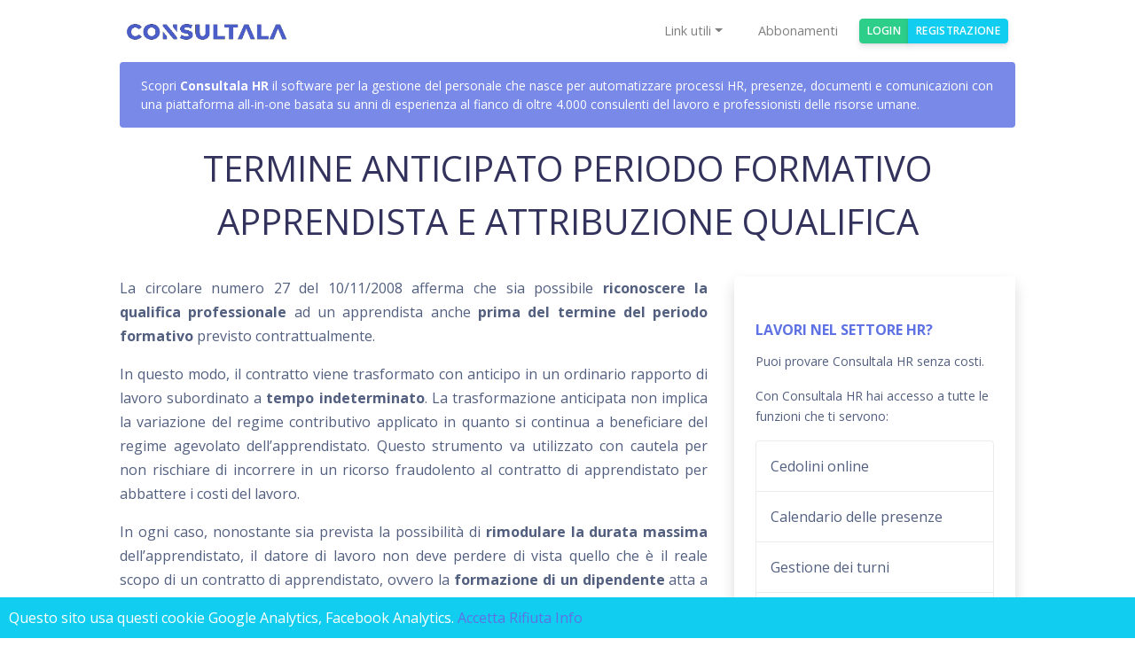

--- FILE ---
content_type: text/html; charset=utf-8
request_url: https://consultala.com/modelli/template-modello-termine-anticipato-periodo-formativo-apprendista-e-attribuzione-qualifica/
body_size: 7182
content:



<!DOCTYPE html>
<html>

<head>
  <meta charset="utf-8">
  <meta name="viewport" content="width=device-width, initial-scale=1">

  <title>Consultala   Template / Modello per Termine anticipato periodo formativo apprendista e attribuzione qualifica </title>
  <meta name="facebook-domain-verification" content="6yt3al9z0s0cld4meu7s48h9tf97co" />
  
  <script crossorigin="anonymous" integrity="sha384-tsQFqpEReu7ZLhBV2VZlAu7zcOV+rXbYlF2cqB8txI/8aZajjp4Bqd+V6D5IgvKT" src="https://code.jquery.com/jquery-3.3.1.min.js"></script>
<script crossorigin="anonymous" integrity="sha384-UO2eT0CpHqdSJQ6hJty5KVphtPhzWj9WO1clHTMGa3JDZwrnQq4sF86dIHNDz0W1" src="https://cdnjs.cloudflare.com/ajax/libs/popper.js/1.14.7/umd/popper.min.js"></script>
<script crossorigin="anonymous" integrity="sha384-JjSmVgyd0p3pXB1rRibZUAYoIIy6OrQ6VrjIEaFf/nJGzIxFDsf4x0xIM+B07jRM" src="https://stackpath.bootstrapcdn.com/bootstrap/4.3.1/js/bootstrap.min.js"></script>
  <link crossorigin="anonymous" href="https://stackpath.bootstrapcdn.com/bootstrap/4.3.1/css/bootstrap.min.css" integrity="sha384-ggOyR0iXCbMQv3Xipma34MD+dH/1fQ784/j6cY/iJTQUOhcWr7x9JvoRxT2MZw1T" rel="stylesheet">
  <link href="https://fonts.googleapis.com/css2?family=Open+Sans:wght@400;600;700&display=swap" rel="stylesheet">
  
  <link rel="stylesheet" type="text/css" href='/static/css/app.3947b8c301e0.css?444'>

  <meta name="facebook-domain-verification" content="6yt3al9z0s0cld4meu7s48h9tf97co" />

  <link rel="apple-touch-icon" sizes="57x57" href="/static/images/favicon/apple-icon-57x57.png">
  <link rel="apple-touch-icon" sizes="60x60" href="/static/images/favicon/apple-icon-60x60.png">
  <link rel="apple-touch-icon" sizes="72x72" href="/static/images/favicon/apple-icon-72x72.png">
  <link rel="apple-touch-icon" sizes="76x76" href="/static/images/favicon/apple-icon-76x76.png">
  <link rel="apple-touch-icon" sizes="114x114" href="/static/images/favicon/apple-icon-114x114.png">
  <link rel="apple-touch-icon" sizes="120x120" href="/static/images/favicon/apple-icon-120x120.png">
  <link rel="apple-touch-icon" sizes="144x144" href="/static/images/favicon/apple-icon-144x144.png">
  <link rel="apple-touch-icon" sizes="152x152" href="/static/images/favicon/apple-icon-152x152.png">
  <link rel="apple-touch-icon" sizes="180x180" href="/static/images/favicon/apple-icon-180x180.png">
  <link rel="icon" type="image/png" sizes="192x192"  href="/static/images/favicon/android-icon-192x192.png">
  <link rel="icon" type="image/png" sizes="32x32" href="/static/images/favicon/favicon-32x32.png">
  <link rel="icon" type="image/png" sizes="96x96" href="/static/images/favicon/favicon-96x96.png">
  <link rel="icon" type="image/png" sizes="16x16" href="/static/images/favicon/favicon-16x16.png">
  <link rel="manifest" href="/static/images/favicon/manifest.json">
  <meta name="msapplication-TileColor" content="#ffffff">
  <meta name="msapplication-TileImage" content="/ms-icon-144x144.png">
  <meta name="theme-color" content="#ffffff">

  <script>
    console.log('running version 1.2')
  </script>


  <!-- Global site tag (gtag.js) - Google Analytics -->
  <script async type="x/cookie_consent" data-varname="analytics" src="https://www.googletagmanager.com/gtag/js?id=UA-109513791-3"></script>
  <script type="x/cookie_consent" data-varname="analytics">
    window.dataLayer = window.dataLayer || [];
    function gtag(){dataLayer.push(arguments);}
    gtag('js', new Date());

    gtag('config', 'UA-109513791-3');
  </script>
  

 <!-- Hotjar Tracking Code for https://consultala.com -->
<script type="x/cookie_consent" data-varname="analytics">
  (function(h,o,t,j,a,r){
      h.hj=h.hj||function(){(h.hj.q=h.hj.q||[]).push(arguments)};
      h._hjSettings={hjid:3738504,hjsv:6};
      a=o.getElementsByTagName('head')[0];
      r=o.createElement('script');r.async=1;
      r.src=t+h._hjSettings.hjid+j+h._hjSettings.hjsv;
      a.appendChild(r);
  })(window,document,'https://static.hotjar.com/c/hotjar-','.js?sv=');
</script>



</head>

<body style="padding-top: 70px;" class="h-100">
  <!-- padding-bottom: 200px; -->




  <nav class="navbar navbar-light navbar-expand-lg bg-white bg-inverse fixed-top">
    <div class="container">
      <a href="/" class="navbar-brand">
        <img src="/static/images/consultala2.8748e74acb7f.png" alt="" class="nav-logo" />
      </a>
      <button class="navbar-toggler" type="button" data-toggle="collapse" data-target="#navbarResponsive"
        aria-controls="navbarResponsive" aria-expanded="false" aria-label="Toggle navigation">
        <span class="navbar-toggler-icon"></span>
      </button>
      <div class="collapse navbar-collapse" id="navbarResponsive">
        <ul class="navbar-nav align-items-lg-center ml-lg-auto">

          
          <li class="nav-item dropdown">
            <a class="nav-link dropdown-toggle" href="#" id="linkUtiliDropdown" role="button" data-toggle="dropdown"
              aria-haspopup="true" aria-expanded="false" data-umami-event="{navbar-link-utili}">Link utili</a>
            <div class="dropdown-menu" aria-labelledby="linkUtiliDropdown">
              
                
                  <a class="dropdown-item" href="/page/ricerca-codice-ateco-professione/">Ricerca Professioni Ateco</a>
                  
                  
                    <div class="dropdown-divider"></div>
                  
                
              
                
                  <a class="dropdown-item" href="https://consultala.com/servizi-gratuiti/ricerca-ateco-aziende-ditte-individuali-2025">Ricerca Codici Ateco 2025</a>
                  
                  
                
              
            </div>
          </li>
          



          <li class="nav-item">
            <a class="nav-link nav-link-inner--text" data-umami-event="{navbar-abbonamenti}" href="/memberships/" >Abbonamenti</a>
          </li>
          
          
          
          <li class="nav-item">
            <div class="btn-group">
              <a class="btn btn-success btn-sm" data-umami-event="{navbar-login}" href="/accounts/login/">Login</a>
              <a class="btn btn-info btn-sm" data-umami-event="{navbar-signup}" href="/registrazione/">Registrazione</a>
            </div>
          </li>
          
        </ul>
      </div>
    </div>
  </nav>

  <main>

      <div class="container w-25 mt-3 notifications">
        

      </div>
      

<style>
	.icon-stack-xl {
    height: 5rem;
    width: 5rem;
    font-size: 1.75rem;
}
.icon-stack {
    display: -webkit-inline-box;
    display: inline-flex;
    -webkit-box-pack: center;
    justify-content: center;
    -webkit-box-align: center;
    align-items: center;
    border-radius: 100%;
/*    height: 2rem;
    width: 2rem;*/
    font-size: 1rem;
    background-color: #eff3f9;
}
.icon-stack svg {
    height: 1rem;
    width: 1rem;
}
.icon-stack-xl svg {
    height: 2.75rem;
    width: 2.75rem;
}

</style>
<div class="container" id="181">

  <div class="row">
    <div class="col-12 text-center">
      <!-- <div class="icon-stack icon-stack-xl bg-primary text-white mb-4">
        <svg version="1.1" xmlns="http://www.w3.org/2000/svg" xmlns:xlink="http://www.w3.org/1999/xlink" viewBox="0 0 20 20">
            <path fill="#fff" d="M17.854 5.646l-4.5-4.5c-0.094-0.094-0.221-0.146-0.354-0.146h-9.5c-0.827 0-1.5 0.673-1.5 1.5v16c0 0.827 0.673 1.5 1.5 1.5h13c0.827 0 1.5-0.673 1.5-1.5v-12.5c0-0.133-0.053-0.26-0.146-0.354zM16.793 6h-3.293c-0.276 0-0.5-0.224-0.5-0.5v-3.293l3.793 3.793zM17 18.5c0 0.276-0.224 0.5-0.5 0.5h-13c-0.276 0-0.5-0.224-0.5-0.5v-16c0-0.276 0.224-0.5 0.5-0.5h8.5v3.5c0 0.827 0.673 1.5 1.5 1.5h3.5v11.5z"></path>
        </svg>
      </div> -->
      <div class="alert alert-primary text-left" role="alert">
        Scopri <strong>Consultala HR</strong> il <a href="https://consultalahr.com" data-umami-event="{consultalahr-lettere-top}" target="_blank" rel="noopener noreferrer" class="text-white">software per la gestione del personale</a> che nasce per automatizzare processi HR, presenze, documenti e comunicazioni con una piattaforma all-in-one basata su anni
        di esperienza al fianco di oltre 4.000 consulenti del lavoro e professionisti delle risorse umane.
      </div>
      <!-- <h5 class="text-green h5" style="font-weight: 900">Termine anticipato periodo formativo apprendista e attribuzione qualifica</h5> -->
    </div>
  </div>
  <div class="row">
    <div class="col-12 mb-4 text-center">
      <h1>Termine anticipato periodo formativo apprendista e attribuzione qualifica</h1>
    </div>
    <div class="col-12 col-md-8  mb-4" style="font-size: 2rem !important">
        <p style="text-align:justify">La circolare numero 27 del 10/11/2008 afferma che sia possibile<span style="font-weight: bold"> riconoscere la qualifica professionale</span> ad un apprendista anche <span style="font-weight: bold">prima del termine del periodo formativo </span>previsto contrattualmente. </p>

<p style="text-align:justify">In questo modo, il contratto viene trasformato con anticipo in un ordinario rapporto di lavoro subordinato a <span style="font-weight: bold">tempo indeterminato</span>. La trasformazione anticipata non implica la variazione del regime contributivo applicato in quanto si continua a beneficiare del regime agevolato dell&rsquo;apprendistato. Questo strumento va utilizzato con cautela per non rischiare di incorrere in un ricorso fraudolento al contratto di apprendistato per abbattere i costi del lavoro. </p>

<p style="text-align:justify">In ogni caso, nonostante sia prevista la possibilit&agrave; di <span style="font-weight: bold">rimodulare la durata massima</span> dell&rsquo;apprendistato, il datore di lavoro non deve perdere di vista quello che &egrave; il reale scopo di un contratto di apprendistato, ovvero la <span style="font-weight: bold">formazione di un dipendente</span> atta a conseguire una qualifica professionale, attraverso un&rsquo;impostazione corretta del piano formativo individuale. </p>

<p style="text-align:justify">Utilizzata con prudenza, questa trasformazione anticipata pu&ograve; aiutare effettivamente l&rsquo;apprendista nel suo percorso di apprendimento e nella sua crescita personale, consolidando, in alcuni casi, le sue competenze previste nel suo piano formativo, sia per delle particolari capacit&agrave; soggettive che per una particolare efficacia del percorso di formazione progettato dall&rsquo;azienda. Le competenze ottenute attraverso la formazione professionalizzante, che sono connesse in modo stretto alla qualifica professionale che &egrave; oggetto del contratto, sono individuate dal contratto collettivo nazionale di riferimento, che predispone infatti dei percorsi adatti ai diversi profili professionali.</p>

      
    </div>
    
    <div class="col-12 col-md-4">
      <div class="card card-lift--hover shadow border-0">
        <div class="card-body py-5 d-flex justify-content-between flex-column">
          <h6 class="text-primary text-h5" style="font-weight: 900">Lavori nel settore HR?</h6>
          <p class="description mt-1 justified-text">
            Puoi provare Consultala HR senza costi.
          </p>
          <p class="description justified-text">
            Con Consultala HR hai accesso a tutte le funzioni che ti servono:
          </p>
          <ul class="list-group mb-4">
            <li class="list-group-item">
              Cedolini online
            </li>
            <li class="list-group-item">
              Calendario delle presenze
            </li>
            <li class="list-group-item">
              Gestione dei turni
            </li>
            <li class="list-group-item">
              Timbrature
            </li>
            <li class="list-group-item">
              Giustificativi
            </li>
            <li class="list-group-item">
              Note spese e rimborsi
            </li>
            <li class="list-group-item">
              Avvisi aziendali
            </li>
            <li class="list-group-item">
              Esportazione dati
            </li>
          </ul>
          <a data-umami-event="{consultalahr-lettere-sidebar}" href="https://consultalahr.com/?ref=lettera_181&amp;utm_source=link-lettera&amp;utm_medium=button-sidebar&amp;utm_campaign=lettera_181&amp;utm_id=ownseo" class="btn btn-success">
            Scopri Consultala HR
            <span style="color: hsl(154deg 64% 84%); display: block; font-size: 14px;">
              Prova gratuita per 15 giorni
            </span>
          </a>
        </div>
      </div>
      <div class="card card-lift--hover shadow border-0 mt-4 mb-4">
        <div class="card-body py-5 d-flex justify-content-between flex-column">
          <h6 class="text-primary text- h5" style="font-weight: 900">Sei un consulente del lavoro?</h6>
          <p class="description mt-1 justified-text">
            Non perderderti l'occasione di provare consultala gratuitamente.
          </p>
          <p>
          </p>
          <p class="description justified-text">
            Con consultala hai un pacchetto tutto incluso che comprende:
          </p>
          <p>
          </p>
          <ul class="list-group mb-4">
            <li class="list-group-item">
              Conversione Unilav in contratti
            </li>
            <li class="list-group-item">
              Generazione automatica delle <a href="https://consultala.com/page/lettere-gestione-del-personale">lettere</a>
            </li>
            <li class="list-group-item">
              Calcolo del costo del lavoro
            </li>
            <li class="list-group-item">
              Piani formativi per apprendisti
            </li>
            <li class="list-group-item">
              Gli <strong>allegati trasparenza</strong> per ogni CCNL
            </li>
          </ul>
          <a data-umami-event="{consultala-lettere-sidebar}" href="https://consultala.com/registrazione/?ref=lettera_181&amp;utm_source=link-lettera&amp;utm_medium=button-sidebar&amp;utm_campaign=lettera_181&amp;utm_id=ownseo" class="btn btn-success">
                  Registrati Gratis
                  <span style="
                                                            color: hsl(154deg 64% 84%);
                                                            display: block;
                                                            font-size: 14px;
                                                            ">Prova gratuita per 7 giorni</span>
                </a> 
          
        </div>
      </div>
    </div>
    <!-- <div class="col-12" style="margin-top: 20px;margin-bottom: 20px;">
      <h2 class="h1 text-center" style="line-height: 2.5rem"><strong>
        Vuoi saperne di più? <br> <a href="https://consultala.com/registrazione/?ref=lettera_181&utm_source=link-lettere&utm_medium=button&utm_campaign=lettera_181&utm_id=ownseo" class="btn btn-success">
          Registrati Gratis
        </a>
      </strong></h2>
    </div> -->
  </div>
  

  
  
</div>




  </main>
  <footer class="footer " style="background: #738cf3">
    <!-- fixed-bottom -->
    <div class="container">
      <!--  <div class="row row-grid align-items-center mb-5">
        <div class="col-4">
          <div class="card bg-transparent" style="border: 0">
            
            <div class="card-body bg-transparent">
              <strong>Consultalav srls</strong>
              <p> <small>Capitale Sociale 2.500 Euro I.V. <br>
          CF e P.Iva: 15118831005 <br>
          Viale America 111, 00144, Roma
          </small></p>
            </div>
          </div>
          
        </div>
        
      </div> -->
      <!-- <hr/> -->
      <div class="row align-items-center justify-content-md-between">
        <div class="col-md-6">
          <div class="copyright text-white">
            Proprieta di Consultala srl © 2026 <br>
            Partner Ufficiale: <a href="https://montedelgallo.com" target="_blank" class="text-white" data-umami-event="{link-mdg-footer}"> MonteDelGallo</a>.
          </div>
        </div>
        <div class="col-md-6">
          <ul class="nav nav-footer justify-content-end">
            <li class="nav-item">
              <a href="/contatti" class="mr-4 text-white" target="_blank">Contatti</a>
            </li>
            <li class="nav-item">
              <a href="/termini" class="mr-4 text-white" target="_blank">Termini e Condizioni</a>
            </li>
            <li class="nav-item">
              <a href="/privacy" class="mr-4 text-white" target="_blank">Privacy</a>
            </li>
          </ul>
        </div>
        <div class="col-12 text-center text-white">
          <br>
          <p><small><strong>Consultala srl</strong>
              CF e P.Iva: 15118831005
              Viale America 111, 00144, Roma
            </small></p>
        </div>
      </div>
    </div>
    
    <!-- Facebook Pixel Code -->
    <script type="x/cookie_consent" data-varname="analytics-facebook">
      !function (f, b, e, v, n, t, s) {
        if (f.fbq) return; n = f.fbq = function () {
          n.callMethod ?
            n.callMethod.apply(n, arguments) : n.queue.push(arguments)
        };
        if (!f._fbq) f._fbq = n; n.push = n; n.loaded = !0; n.version = '2.0';
        n.queue = []; t = b.createElement(e); t.async = !0;
        t.src = v; s = b.getElementsByTagName(e)[0];
        s.parentNode.insertBefore(t, s)
      }(window, document, 'script',
        'https://connect.facebook.net/en_US/fbevents.js');
      fbq('init', '616612546359544');
      fbq('track', 'PageView');
    </script>
    <noscript><img height="1" width="1" style="display:none"
        src="https://www.facebook.com/tr?id=616612546359544&ev=PageView&noscript=1" /></noscript>
    <!-- End Facebook Pixel Code -->
    <!-- Meta Pixel Code -->
    <script>
      !function(f,b,e,v,n,t,s)
      {if(f.fbq)return;n=f.fbq=function(){n.callMethod?
      n.callMethod.apply(n,arguments):n.queue.push(arguments)};
      if(!f._fbq)f._fbq=n;n.push=n;n.loaded=!0;n.version='2.0';
      n.queue=[];t=b.createElement(e);t.async=!0;
      t.src=v;s=b.getElementsByTagName(e)[0];
      s.parentNode.insertBefore(t,s)}(window, document,'script',
      'https://connect.facebook.net/en_US/fbevents.js');
      fbq('init', '616612546359544');
      fbq('track', 'PageView');
      </script>
      <noscript><img height="1" width="1" style="display:none"
      src="https://www.facebook.com/tr?id=616612546359544&ev=PageView&noscript=1"
      /></noscript>
      <!-- End Meta Pixel Code -->
  

  
  
  
<script type="text/javascript" src=/static/cookie_consent/cookiebar.fcc7253a83bf.js></script>


    

    
      
      
      
      <script type="text/javascript">
        var cookie_groups = [];
        
          cookie_groups.push("analytics");
        
          cookie_groups.push("analytics-facebook");
        

        function ready(fn) {
            if (document.readyState != 'loading') {
              fn();
            } else if (document.addEventListener) {
              document.addEventListener('DOMContentLoaded', fn);
            } else {
              document.attachEvent('onreadystatechange', function() {
                if (document.readyState != 'loading')
                  fn();
              });
            }
        }

        ready(function() {
            showCookieBar({
            content: "\u003Cdiv class\u003D\u0022cookie\u002Dbar\u0022\u003EQuesto sito usa questi cookie Google Analytics, Facebook Analytics. \u003Ca href\u003D\u0022/cookies/accept/analytics,analytics\u002Dfacebook/\u0022 class\u003D\u0022cc\u002Dcookie\u002Daccept\u0022\u003EAccetta\u003C/a\u003E \u003Ca href\u003D\u0022/cookies/decline/analytics,analytics\u002Dfacebook/\u0022 class\u003D\u0022cc\u002Dcookie\u002Ddecline\u0022\u003ERifiuta\u003C/a\u003E \u003Ca href\u003D\u0022/cookieinfo\u0022\u003EInfo\u003C/a\u003E\u003C/div\u003E",
            cookie_groups: cookie_groups,
            cookie_decline: "cookie_consent=analytics=-1|analytics-facebook=-1; expires=Thu, 21 Jan 2027 12:29:47 GMT; path=/",
            beforeDeclined: function() {
              document.cookie = "cookie_consent=analytics=-1|analytics-facebook=-1; expires=Thu, 21 Jan 2027 12:29:47 GMT; path=/";
            }
          });
        });
      </script>

      
    




<!--Start of Tawk.to Script-->
<script type="text/javascript">
  var Tawk_API = Tawk_API || {}, Tawk_LoadStart = new Date();
  (function () {
    var s1 = document.createElement("script"), s0 = document.getElementsByTagName("script")[0];
    s1.async = true;
    s1.src = 'https://embed.tawk.to/640a6bfc4247f20fefe503bc/1gr4bbl8f';
    s1.charset = 'UTF-8';
    s1.setAttribute('crossorigin', '*');
    s0.parentNode.insertBefore(s1, s0);
  })();
</script>
<!--End of Tawk.to Script-->




</body>

</html>


--- FILE ---
content_type: text/css
request_url: https://consultala.com/static/css/app.3947b8c301e0.css?444
body_size: 288888
content:
:root {
	--blue: #5e72e4;
	--indigo: #5603ad;
	--purple: #8965e0;
	--pink: #f3a4b5;
	--red: #f5365c;
	--orange: #fb6340;
	--yellow: #ffd600;
	--green: #2dce89;
	--teal: #11cdef;
	--cyan: #2bffc6;
	--white: #fff;
	--gray: #8898aa;
	--gray-dark: #32325d;
	--light: #ced4da;
	--lighter: #e9ecef;
	--primary: #5e72e4;
	--secondary: #f4f5f7;
	--success: #2dce89;
	--info: #11cdef;
	--warning: #fb6340;
	--danger: #f5365c;
	--light: #adb5bd;
	--dark: #212529;
	--default: #172b4d;
	--white: #fff;
	--neutral: #fff;
	--darker: black;
	--breakpoint-xs: 0;
	--breakpoint-sm: 576px;
	--breakpoint-md: 768px;
	--breakpoint-lg: 992px;
	--breakpoint-xl: 1200px;
	--font-family-sans-serif: -apple-system, BlinkMacSystemFont, 'Segoe UI', Roboto, 'Helvetica Neue', Arial, sans-serif, 'Apple Color Emoji', 'Segoe UI Emoji', 'Segoe UI Symbol', 'Noto Color Emoji';
	--font-family-monospace: SFMono-Regular, Menlo, Monaco, Consolas, 'Liberation Mono', 'Courier New', monospace;
	--colourCon: #5E72E6;
	--colourCon2: #f6f9fc;
	--colour1: #f1c40f;
	--colour2: #2c3e50;
	--speed: 4s;
	--consultala-light: #cbcffb;
	--color-region: #6673e5;
}

*,
*::before,
*::after {
	box-sizing: border-box;
}

html {
	font-family: sans-serif;
	line-height: 1.15;
	-webkit-text-size-adjust: 100%;
	-ms-text-size-adjust: 100%;
	-ms-overflow-style: scrollbar;
	-webkit-tap-highlight-color: transparent;
}

@-ms-viewport {
	width: device-width;
}

article,
aside,
figcaption,
figure,
footer,
header,
hgroup,
main,
nav,
section {
	display: block;
}

body {
	font-family: 'Open Sans', sans-serif;
	font-size: 1rem;
	font-weight: 400;
	line-height: 1.5;
	margin: 0;
	text-align: left;
	color: #525f7f;
	background-color: #fff;
}

[tabindex='-1']:focus {
	outline: 0 !important;
}

hr {
	overflow: visible;
	box-sizing: content-box;
	height: 0;
}

h1,
h2,
h3,
h4,
h5,
h6 {
	margin-top: 0;
	margin-bottom: .5rem;
}

h1,
h2,
h3,
h4,
h5,
h6 {
	font-weight: bold;
	text-transform: uppercase;
}



p {
	margin-top: 0;
	margin-bottom: 1rem;
}

abbr[title],
abbr[data-original-title] {
	cursor: help;
	text-decoration: underline;
	text-decoration: underline dotted;
	border-bottom: 0;
	-webkit-text-decoration: underline dotted;
}

address {
	font-style: normal;
	line-height: inherit;
	margin-bottom: 1rem;
}

ol,
ul,
dl {
	margin-top: 0;
	margin-bottom: 1rem;
}

ol ol,
ul ul,
ol ul,
ul ol {
	margin-bottom: 0;
}

dt {
	font-weight: 600;
}

dd {
	margin-bottom: .5rem;
	margin-left: 0;
}

blockquote {
	margin: 0 0 1rem;
}

dfn {
	font-style: italic;
}

b,
strong {
	font-weight: bolder;
}

small {
	font-size: 80%;
}

sub,
sup {
	font-size: 75%;
	line-height: 0;
	position: relative;
	vertical-align: baseline;
}

sub {
	bottom: -.25em;
}

sup {
	top: -.5em;
}

a {
	text-decoration: none;
	color: #5e72e4;
	background-color: transparent;
	-webkit-text-decoration-skip: objects;
}

a:hover {
	text-decoration: none;
	color: #233dd2;
}

a:not([href]):not([tabindex]) {
	text-decoration: none;
	color: inherit;
}

a:not([href]):not([tabindex]):hover,
a:not([href]):not([tabindex]):focus {
	text-decoration: none;
	color: inherit;
}

a:not([href]):not([tabindex]):focus {
	outline: 0;
}

pre,
code,
kbd,
samp {
	font-family: SFMono-Regular, Menlo, Monaco, Consolas, 'Liberation Mono', 'Courier New', monospace;
	font-size: 1em;
}

pre {
	overflow: auto;
	margin-top: 0;
	margin-bottom: 1rem;
	-ms-overflow-style: scrollbar;
}

figure {
	margin: 0 0 1rem;
}

img {
	vertical-align: middle;
	border-style: none;
}

svg {
	overflow: hidden;
	vertical-align: middle;
}

table {
	border-collapse: collapse;
}

caption {
	padding-top: 1rem;
	padding-bottom: 1rem;
	caption-side: bottom;
	text-align: left;
	color: #8898aa;
}

th {
	text-align: inherit;
}

label {
	display: inline-block;
	margin-bottom: .5rem;
}

button {
	border-radius: 0;
}

button:focus {
	outline: 1px dotted;
	outline: 5px auto -webkit-focus-ring-color;
}

input,
button,
select,
optgroup,
textarea {
	font-family: inherit;
	font-size: inherit;
	line-height: inherit;
	margin: 0;
}

button,
input {
	overflow: visible;
}

button,
select {
	text-transform: none;
}

button,
html [type='button'],
[type='reset'],
[type='submit'] {
	-webkit-appearance: button;
}

button::-moz-focus-inner,
[type='button']::-moz-focus-inner,
[type='reset']::-moz-focus-inner,
[type='submit']::-moz-focus-inner {
	padding: 0;
	border-style: none;
}

input[type='radio'],
input[type='checkbox'] {
	box-sizing: border-box;
	padding: 0;
}

input[type='date'],
input[type='time'],
input[type='datetime-local'],
input[type='month'] {
	-webkit-appearance: listbox;
}

textarea {
	overflow: auto;
	resize: vertical;
}

fieldset {
	min-width: 0;
	margin: 0;
	padding: 0;
	border: 0;
}

legend {
	font-size: 1.5rem;
	line-height: inherit;
	display: block;
	width: 100%;
	max-width: 100%;
	margin-bottom: .5rem;
	padding: 0;
	white-space: normal;
	color: inherit;
}

progress {
	vertical-align: baseline;
}

[type='number']::-webkit-inner-spin-button,
[type='number']::-webkit-outer-spin-button {
	height: auto;
}

[type='search'] {
	outline-offset: -2px;
	-webkit-appearance: none;
}

[type='search']::-webkit-search-cancel-button,
[type='search']::-webkit-search-decoration {
	-webkit-appearance: none;
}

::-webkit-file-upload-button {
	font: inherit;
	-webkit-appearance: button;
}

output {
	display: inline-block;
}

summary {
	display: list-item;
	cursor: pointer;
}

template {
	display: none;
}

[hidden] {
	display: none !important;
}

h1,
h2,
h3,
h4,
h5,
h6,
.h1,
.h2,
.h3,
.h4,
.h5,
.h6 {
	font-family: inherit;
	font-weight: 400;
	line-height: 1.5;
	margin-bottom: .5rem;
	color: #32325d;
}

h1,
.h1 {
	font-size: 2.5rem;
}

h2,
.h2 {
	font-size: 2rem;
}

h3,
.h3 {
	font-size: 1.75rem;
}

h4,
.h4 {
	font-size: 1.5rem;
}

h5,
.h5 {
	font-size: 1.25rem;
}

h6,
.h6 {
	font-size: 1rem;
}

.lead {
	font-size: 1.25rem;
	font-weight: 300;
}

.display-1 {
	font-size: 3.3rem;
	font-weight: 600;
	line-height: 1.5;
}

.display-2 {
	font-size: 2.75rem;
	font-weight: 600;
	line-height: 1.5;
}

.display-3 {
	font-size: 2.1875rem;
	font-weight: 600;
	line-height: 1.5;
}

.display-4 {
	font-size: 1.6275rem;
	font-weight: 600;
	line-height: 1.5;
}

hr {
	margin-top: 2rem;
	margin-bottom: 2rem;
	border: 0;
	border-top: 0.0625rem solid rgba(0, 0, 0, 0.1);
}

small,
.small {
	font-size: 80%;
	font-weight: 400;
}

mark,
.mark {
	padding: .2em;
	background-color: #fcf8e3;
}

.list-unstyled {
	padding-left: 0;
	list-style: none;
}

.list-inline {
	padding-left: 0;
	list-style: none;
}

.list-inline-item {
	display: inline-block;
}

.list-inline-item:not(:last-child) {
	margin-right: .5rem;
}

.initialism {
	font-size: 90%;
	text-transform: uppercase;
}

.blockquote {
	font-size: 1.25rem;
	margin-bottom: 1rem;
}

.blockquote-footer {
	font-size: 80%;
	display: block;
	color: #8898aa;
}

.blockquote-footer::before {
	content: '\2014 \00A0';
}

.img-fluid {
	max-width: 100%;
	height: auto;
}

.img-thumbnail {
	max-width: 100%;
	height: auto;
	padding: .25rem;
	border: .0625rem solid #dee2e6;
	border-radius: .25rem;
	background-color: #fff;
	box-shadow: 0 1px 2px rgba(0, 0, 0, 0.075);
}

.figure {
	display: inline-block;
}

.figure-img {
	line-height: 1;
	margin-bottom: .5rem;
}

.figure-caption {
	font-size: 90%;
	color: #8898aa;
}

code {
	font-size: 87.5%;
	word-break: break-word;
	color: #f3a4b5;
}

a>code {
	color: inherit;
}

kbd {
	font-size: 87.5%;
	padding: .2rem .4rem;
	color: #fff;
	border-radius: .2rem;
	background-color: #212529;
	box-shadow: inset 0 -0.1rem 0 rgba(0, 0, 0, 0.25);
}

kbd kbd {
	font-size: 100%;
	font-weight: 600;
	padding: 0;
	box-shadow: none;
}

pre {
	font-size: 87.5%;
	display: block;
	color: #212529;
}

pre code {
	font-size: inherit;
	word-break: normal;
	color: inherit;
}

.pre-scrollable {
	overflow-y: scroll;
	max-height: 340px;
}

.container {
	width: 100%;
	margin-right: auto;
	margin-left: auto;
	padding-right: 15px;
	padding-left: 15px;
}

@media (min-width: 576px) {
	.container {
		max-width: 540px;
	}
}

@media (min-width: 768px) {
	.container {
		max-width: 720px;
	}
}

@media (min-width: 992px) {
	.container {
		max-width: 960px;
	}
}

@media (min-width: 1200px) {
	.container {
		max-width: 1040px;
	}
}

.container-fluid {
	width: 100%;
	margin-right: auto;
	margin-left: auto;
	padding-right: 15px;
	padding-left: 15px;
}

.row {
	display: flex;
	margin-right: -15px;
	margin-left: -15px;
	flex-wrap: wrap;
}

.no-gutters {
	margin-right: 0;
	margin-left: 0;
}

.no-gutters>.col,
.no-gutters>[class*='col-'] {
	padding-right: 0;
	padding-left: 0;
}

.col-1,
.col-2,
.col-3,
.col-4,
.col-5,
.col-6,
.col-7,
.col-8,
.col-9,
.col-10,
.col-11,
.col-12,
.col,
.col-auto,
.col-sm-1,
.col-sm-2,
.col-sm-3,
.col-sm-4,
.col-sm-5,
.col-sm-6,
.col-sm-7,
.col-sm-8,
.col-sm-9,
.col-sm-10,
.col-sm-11,
.col-sm-12,
.col-sm,
.col-sm-auto,
.col-md-1,
.col-md-2,
.col-md-3,
.col-md-4,
.col-md-5,
.col-md-6,
.col-md-7,
.col-md-8,
.col-md-9,
.col-md-10,
.col-md-11,
.col-md-12,
.col-md,
.col-md-auto,
.col-lg-1,
.col-lg-2,
.col-lg-3,
.col-lg-4,
.col-lg-5,
.col-lg-6,
.col-lg-7,
.col-lg-8,
.col-lg-9,
.col-lg-10,
.col-lg-11,
.col-lg-12,
.col-lg,
.col-lg-auto,
.col-xl-1,
.col-xl-2,
.col-xl-3,
.col-xl-4,
.col-xl-5,
.col-xl-6,
.col-xl-7,
.col-xl-8,
.col-xl-9,
.col-xl-10,
.col-xl-11,
.col-xl-12,
.col-xl,
.col-xl-auto {
	position: relative;
	width: 100%;
	min-height: 1px;
	padding-right: 15px;
	padding-left: 15px;
}

.col {
	max-width: 100%;
	flex-basis: 0;
	flex-grow: 1;
}

.col-auto {
	width: auto;
	max-width: none;
	flex: 0 0 auto;
}

.col-1 {
	max-width: 8.33333%;
	flex: 0 0 8.33333%;
}

.col-2 {
	max-width: 16.66667%;
	flex: 0 0 16.66667%;
}

.col-3 {
	max-width: 25%;
	flex: 0 0 25%;
}

.col-4 {
	max-width: 33.33333%;
	flex: 0 0 33.33333%;
}

.col-5 {
	max-width: 41.66667%;
	flex: 0 0 41.66667%;
}

.col-6 {
	max-width: 50%;
	flex: 0 0 50%;
}

.col-7 {
	max-width: 58.33333%;
	flex: 0 0 58.33333%;
}

.col-8 {
	max-width: 66.66667%;
	flex: 0 0 66.66667%;
}

.col-9 {
	max-width: 75%;
	flex: 0 0 75%;
}

.col-10 {
	max-width: 83.33333%;
	flex: 0 0 83.33333%;
}

.col-11 {
	max-width: 91.66667%;
	flex: 0 0 91.66667%;
}

.col-12 {
	max-width: 100%;
	flex: 0 0 100%;
}

.order-first {
	order: -1;
}

.order-last {
	order: 13;
}

.order-0 {
	order: 0;
}

.order-1 {
	order: 1;
}

.order-2 {
	order: 2;
}

.order-3 {
	order: 3;
}

.order-4 {
	order: 4;
}

.order-5 {
	order: 5;
}

.order-6 {
	order: 6;
}

.order-7 {
	order: 7;
}

.order-8 {
	order: 8;
}

.order-9 {
	order: 9;
}

.order-10 {
	order: 10;
}

.order-11 {
	order: 11;
}

.order-12 {
	order: 12;
}

.offset-1 {
	margin-left: 8.33333%;
}

.offset-2 {
	margin-left: 16.66667%;
}

.offset-3 {
	margin-left: 25%;
}

.offset-4 {
	margin-left: 33.33333%;
}

.offset-5 {
	margin-left: 41.66667%;
}

.offset-6 {
	margin-left: 50%;
}

.offset-7 {
	margin-left: 58.33333%;
}

.offset-8 {
	margin-left: 66.66667%;
}

.offset-9 {
	margin-left: 75%;
}

.offset-10 {
	margin-left: 83.33333%;
}

.offset-11 {
	margin-left: 91.66667%;
}

@media (min-width: 576px) {
	.col-sm {
		max-width: 100%;
		flex-basis: 0;
		flex-grow: 1;
	}

	.col-sm-auto {
		width: auto;
		max-width: none;
		flex: 0 0 auto;
	}

	.col-sm-1 {
		max-width: 8.33333%;
		flex: 0 0 8.33333%;
	}

	.col-sm-2 {
		max-width: 16.66667%;
		flex: 0 0 16.66667%;
	}

	.col-sm-3 {
		max-width: 25%;
		flex: 0 0 25%;
	}

	.col-sm-4 {
		max-width: 33.33333%;
		flex: 0 0 33.33333%;
	}

	.col-sm-5 {
		max-width: 41.66667%;
		flex: 0 0 41.66667%;
	}

	.col-sm-6 {
		max-width: 50%;
		flex: 0 0 50%;
	}

	.col-sm-7 {
		max-width: 58.33333%;
		flex: 0 0 58.33333%;
	}

	.col-sm-8 {
		max-width: 66.66667%;
		flex: 0 0 66.66667%;
	}

	.col-sm-9 {
		max-width: 75%;
		flex: 0 0 75%;
	}

	.col-sm-10 {
		max-width: 83.33333%;
		flex: 0 0 83.33333%;
	}

	.col-sm-11 {
		max-width: 91.66667%;
		flex: 0 0 91.66667%;
	}

	.col-sm-12 {
		max-width: 100%;
		flex: 0 0 100%;
	}

	.order-sm-first {
		order: -1;
	}

	.order-sm-last {
		order: 13;
	}

	.order-sm-0 {
		order: 0;
	}

	.order-sm-1 {
		order: 1;
	}

	.order-sm-2 {
		order: 2;
	}

	.order-sm-3 {
		order: 3;
	}

	.order-sm-4 {
		order: 4;
	}

	.order-sm-5 {
		order: 5;
	}

	.order-sm-6 {
		order: 6;
	}

	.order-sm-7 {
		order: 7;
	}

	.order-sm-8 {
		order: 8;
	}

	.order-sm-9 {
		order: 9;
	}

	.order-sm-10 {
		order: 10;
	}

	.order-sm-11 {
		order: 11;
	}

	.order-sm-12 {
		order: 12;
	}

	.offset-sm-0 {
		margin-left: 0;
	}

	.offset-sm-1 {
		margin-left: 8.33333%;
	}

	.offset-sm-2 {
		margin-left: 16.66667%;
	}

	.offset-sm-3 {
		margin-left: 25%;
	}

	.offset-sm-4 {
		margin-left: 33.33333%;
	}

	.offset-sm-5 {
		margin-left: 41.66667%;
	}

	.offset-sm-6 {
		margin-left: 50%;
	}

	.offset-sm-7 {
		margin-left: 58.33333%;
	}

	.offset-sm-8 {
		margin-left: 66.66667%;
	}

	.offset-sm-9 {
		margin-left: 75%;
	}

	.offset-sm-10 {
		margin-left: 83.33333%;
	}

	.offset-sm-11 {
		margin-left: 91.66667%;
	}
}

@media (min-width: 768px) {
	.col-md {
		max-width: 100%;
		flex-basis: 0;
		flex-grow: 1;
	}

	.col-md-auto {
		width: auto;
		max-width: none;
		flex: 0 0 auto;
	}

	.col-md-1 {
		max-width: 8.33333%;
		flex: 0 0 8.33333%;
	}

	.col-md-2 {
		max-width: 16.66667%;
		flex: 0 0 16.66667%;
	}

	.col-md-3 {
		max-width: 25%;
		flex: 0 0 25%;
	}

	.col-md-4 {
		max-width: 33.33333%;
		flex: 0 0 33.33333%;
	}

	.col-md-5 {
		max-width: 41.66667%;
		flex: 0 0 41.66667%;
	}

	.col-md-6 {
		max-width: 50%;
		flex: 0 0 50%;
	}

	.col-md-7 {
		max-width: 58.33333%;
		flex: 0 0 58.33333%;
	}

	.col-md-8 {
		max-width: 66.66667%;
		flex: 0 0 66.66667%;
	}

	.col-md-9 {
		max-width: 75%;
		flex: 0 0 75%;
	}

	.col-md-10 {
		max-width: 83.33333%;
		flex: 0 0 83.33333%;
	}

	.col-md-11 {
		max-width: 91.66667%;
		flex: 0 0 91.66667%;
	}

	.col-md-12 {
		max-width: 100%;
		flex: 0 0 100%;
	}

	.order-md-first {
		order: -1;
	}

	.order-md-last {
		order: 13;
	}

	.order-md-0 {
		order: 0;
	}

	.order-md-1 {
		order: 1;
	}

	.order-md-2 {
		order: 2;
	}

	.order-md-3 {
		order: 3;
	}

	.order-md-4 {
		order: 4;
	}

	.order-md-5 {
		order: 5;
	}

	.order-md-6 {
		order: 6;
	}

	.order-md-7 {
		order: 7;
	}

	.order-md-8 {
		order: 8;
	}

	.order-md-9 {
		order: 9;
	}

	.order-md-10 {
		order: 10;
	}

	.order-md-11 {
		order: 11;
	}

	.order-md-12 {
		order: 12;
	}

	.offset-md-0 {
		margin-left: 0;
	}

	.offset-md-1 {
		margin-left: 8.33333%;
	}

	.offset-md-2 {
		margin-left: 16.66667%;
	}

	.offset-md-3 {
		margin-left: 25%;
	}

	.offset-md-4 {
		margin-left: 33.33333%;
	}

	.offset-md-5 {
		margin-left: 41.66667%;
	}

	.offset-md-6 {
		margin-left: 50%;
	}

	.offset-md-7 {
		margin-left: 58.33333%;
	}

	.offset-md-8 {
		margin-left: 66.66667%;
	}

	.offset-md-9 {
		margin-left: 75%;
	}

	.offset-md-10 {
		margin-left: 83.33333%;
	}

	.offset-md-11 {
		margin-left: 91.66667%;
	}
}

@media (min-width: 992px) {
	.col-lg {
		max-width: 100%;
		flex-basis: 0;
		flex-grow: 1;
	}

	.col-lg-auto {
		width: auto;
		max-width: none;
		flex: 0 0 auto;
	}

	.col-lg-1 {
		max-width: 8.33333%;
		flex: 0 0 8.33333%;
	}

	.col-lg-2 {
		max-width: 16.66667%;
		flex: 0 0 16.66667%;
	}

	.col-lg-3 {
		max-width: 25%;
		flex: 0 0 25%;
	}

	.col-lg-4 {
		max-width: 33.33333%;
		flex: 0 0 33.33333%;
	}

	.col-lg-5 {
		max-width: 41.66667%;
		flex: 0 0 41.66667%;
	}

	.col-lg-6 {
		max-width: 50%;
		flex: 0 0 50%;
	}

	.col-lg-7 {
		max-width: 58.33333%;
		flex: 0 0 58.33333%;
	}

	.col-lg-8 {
		max-width: 66.66667%;
		flex: 0 0 66.66667%;
	}

	.col-lg-9 {
		max-width: 75%;
		flex: 0 0 75%;
	}

	.col-lg-10 {
		max-width: 83.33333%;
		flex: 0 0 83.33333%;
	}

	.col-lg-11 {
		max-width: 91.66667%;
		flex: 0 0 91.66667%;
	}

	.col-lg-12 {
		max-width: 100%;
		flex: 0 0 100%;
	}

	.order-lg-first {
		order: -1;
	}

	.order-lg-last {
		order: 13;
	}

	.order-lg-0 {
		order: 0;
	}

	.order-lg-1 {
		order: 1;
	}

	.order-lg-2 {
		order: 2;
	}

	.order-lg-3 {
		order: 3;
	}

	.order-lg-4 {
		order: 4;
	}

	.order-lg-5 {
		order: 5;
	}

	.order-lg-6 {
		order: 6;
	}

	.order-lg-7 {
		order: 7;
	}

	.order-lg-8 {
		order: 8;
	}

	.order-lg-9 {
		order: 9;
	}

	.order-lg-10 {
		order: 10;
	}

	.order-lg-11 {
		order: 11;
	}

	.order-lg-12 {
		order: 12;
	}

	.offset-lg-0 {
		margin-left: 0;
	}

	.offset-lg-1 {
		margin-left: 8.33333%;
	}

	.offset-lg-2 {
		margin-left: 16.66667%;
	}

	.offset-lg-3 {
		margin-left: 25%;
	}

	.offset-lg-4 {
		margin-left: 33.33333%;
	}

	.offset-lg-5 {
		margin-left: 41.66667%;
	}

	.offset-lg-6 {
		margin-left: 50%;
	}

	.offset-lg-7 {
		margin-left: 58.33333%;
	}

	.offset-lg-8 {
		margin-left: 66.66667%;
	}

	.offset-lg-9 {
		margin-left: 75%;
	}

	.offset-lg-10 {
		margin-left: 83.33333%;
	}

	.offset-lg-11 {
		margin-left: 91.66667%;
	}
}

@media (min-width: 1200px) {
	.col-xl {
		max-width: 100%;
		flex-basis: 0;
		flex-grow: 1;
	}

	.col-xl-auto {
		width: auto;
		max-width: none;
		flex: 0 0 auto;
	}

	.col-xl-1 {
		max-width: 8.33333%;
		flex: 0 0 8.33333%;
	}

	.col-xl-2 {
		max-width: 16.66667%;
		flex: 0 0 16.66667%;
	}

	.col-xl-3 {
		max-width: 25%;
		flex: 0 0 25%;
	}

	.col-xl-4 {
		max-width: 33.33333%;
		flex: 0 0 33.33333%;
	}

	.col-xl-5 {
		max-width: 41.66667%;
		flex: 0 0 41.66667%;
	}

	.col-xl-6 {
		max-width: 50%;
		flex: 0 0 50%;
	}

	.col-xl-7 {
		max-width: 58.33333%;
		flex: 0 0 58.33333%;
	}

	.col-xl-8 {
		max-width: 66.66667%;
		flex: 0 0 66.66667%;
	}

	.col-xl-9 {
		max-width: 75%;
		flex: 0 0 75%;
	}

	.col-xl-10 {
		max-width: 83.33333%;
		flex: 0 0 83.33333%;
	}

	.col-xl-11 {
		max-width: 91.66667%;
		flex: 0 0 91.66667%;
	}

	.col-xl-12 {
		max-width: 100%;
		flex: 0 0 100%;
	}

	.order-xl-first {
		order: -1;
	}

	.order-xl-last {
		order: 13;
	}

	.order-xl-0 {
		order: 0;
	}

	.order-xl-1 {
		order: 1;
	}

	.order-xl-2 {
		order: 2;
	}

	.order-xl-3 {
		order: 3;
	}

	.order-xl-4 {
		order: 4;
	}

	.order-xl-5 {
		order: 5;
	}

	.order-xl-6 {
		order: 6;
	}

	.order-xl-7 {
		order: 7;
	}

	.order-xl-8 {
		order: 8;
	}

	.order-xl-9 {
		order: 9;
	}

	.order-xl-10 {
		order: 10;
	}

	.order-xl-11 {
		order: 11;
	}

	.order-xl-12 {
		order: 12;
	}

	.offset-xl-0 {
		margin-left: 0;
	}

	.offset-xl-1 {
		margin-left: 8.33333%;
	}

	.offset-xl-2 {
		margin-left: 16.66667%;
	}

	.offset-xl-3 {
		margin-left: 25%;
	}

	.offset-xl-4 {
		margin-left: 33.33333%;
	}

	.offset-xl-5 {
		margin-left: 41.66667%;
	}

	.offset-xl-6 {
		margin-left: 50%;
	}

	.offset-xl-7 {
		margin-left: 58.33333%;
	}

	.offset-xl-8 {
		margin-left: 66.66667%;
	}

	.offset-xl-9 {
		margin-left: 75%;
	}

	.offset-xl-10 {
		margin-left: 83.33333%;
	}

	.offset-xl-11 {
		margin-left: 91.66667%;
	}
}

.table {
	width: 100%;
	margin-bottom: 1rem;
	background-color: transparent;
}

.table th,
.table td {
	padding: 1rem;
	vertical-align: top;
	border-top: .0625rem solid #dee2e6;
}

.table thead th {
	vertical-align: bottom;
	border-bottom: .125rem solid #dee2e6;
}

.table tbody+tbody {
	border-top: .125rem solid #dee2e6;
}

.table .table {
	background-color: #fff;
}

.table-sm th,
.table-sm td {
	padding: .3rem;
}

.table-bordered {
	border: .0625rem solid #dee2e6;
}

.table-bordered th,
.table-bordered td {
	border: .0625rem solid #dee2e6;
}

.table-bordered thead th,
.table-bordered thead td {
	border-bottom-width: .125rem;
}

.table-borderless th,
.table-borderless td,
.table-borderless thead th,
.table-borderless tbody+tbody {
	border: 0;
}

.table-striped tbody tr:nth-of-type(odd) {
	background-color: rgba(0, 0, 0, 0.05);
}

.table-hover tbody tr:hover {
	background-color: rgba(0, 0, 0, 0.075);
}

.table-primary,
.table-primary>th,
.table-primary>td {
	background-color: #d2d8f7;
}

.table-hover .table-primary:hover {
	background-color: #bcc5f3;
}

.table-hover .table-primary:hover>td,
.table-hover .table-primary:hover>th {
	background-color: #bcc5f3;
}

.table-secondary,
.table-secondary>th,
.table-secondary>td {
	background-color: #fcfcfd;
}

.table-hover .table-secondary:hover {
	background-color: #ededf3;
}

.table-hover .table-secondary:hover>td,
.table-hover .table-secondary:hover>th {
	background-color: #ededf3;
}

.table-success,
.table-success>th,
.table-success>td {
	background-color: #c4f1de;
}

.table-hover .table-success:hover {
	background-color: #afecd2;
}

.table-hover .table-success:hover>td,
.table-hover .table-success:hover>th {
	background-color: #afecd2;
}

.table-info,
.table-info>th,
.table-info>td {
	background-color: #bcf1fb;
}

.table-hover .table-info:hover {
	background-color: #a4ecfa;
}

.table-hover .table-info:hover>td,
.table-hover .table-info:hover>th {
	background-color: #a4ecfa;
}

.table-warning,
.table-warning>th,
.table-warning>td {
	background-color: #fed3ca;
}

.table-hover .table-warning:hover {
	background-color: #febeb1;
}

.table-hover .table-warning:hover>td,
.table-hover .table-warning:hover>th {
	background-color: #febeb1;
}

.table-danger,
.table-danger>th,
.table-danger>td {
	background-color: #fcc7d1;
}

.table-hover .table-danger:hover {
	background-color: #fbafbd;
}

.table-hover .table-danger:hover>td,
.table-hover .table-danger:hover>th {
	background-color: #fbafbd;
}

.table-light,
.table-light>th,
.table-light>td {
	background-color: #e8eaed;
}

.table-hover .table-light:hover {
	background-color: #dadde2;
}

.table-hover .table-light:hover>td,
.table-hover .table-light:hover>th {
	background-color: #dadde2;
}

.table-dark,
.table-dark>th,
.table-dark>td {
	background-color: #c1c2c3;
}

.table-hover .table-dark:hover {
	background-color: #b4b5b6;
}

.table-hover .table-dark:hover>td,
.table-hover .table-dark:hover>th {
	background-color: #b4b5b6;
}

.table-default,
.table-default>th,
.table-default>td {
	background-color: #bec4cd;
}

.table-hover .table-default:hover {
	background-color: #b0b7c2;
}

.table-hover .table-default:hover>td,
.table-hover .table-default:hover>th {
	background-color: #b0b7c2;
}

.table-white,
.table-white>th,
.table-white>td {
	background-color: white;
}

.table-hover .table-white:hover {
	background-color: #f2f2f2;
}

.table-hover .table-white:hover>td,
.table-hover .table-white:hover>th {
	background-color: #f2f2f2;
}

.table-neutral,
.table-neutral>th,
.table-neutral>td {
	background-color: white;
}

.table-hover .table-neutral:hover {
	background-color: #f2f2f2;
}

.table-hover .table-neutral:hover>td,
.table-hover .table-neutral:hover>th {
	background-color: #f2f2f2;
}

.table-darker,
.table-darker>th,
.table-darker>td {
	background-color: #b8b8b8;
}

.table-hover .table-darker:hover {
	background-color: #ababab;
}

.table-hover .table-darker:hover>td,
.table-hover .table-darker:hover>th {
	background-color: #ababab;
}

.table-active,
.table-active>th,
.table-active>td {
	background-color: rgba(0, 0, 0, 0.075);
}

.table-hover .table-active:hover {
	background-color: rgba(0, 0, 0, 0.075);
}

.table-hover .table-active:hover>td,
.table-hover .table-active:hover>th {
	background-color: rgba(0, 0, 0, 0.075);
}

.table .thead-dark th {
	color: #fff;
	border-color: #32383e;
	background-color: #212529;
}

.table .thead-light th {
	color: #525f7f;
	border-color: #dee2e6;
	background-color: #e9ecef;
}

.table-dark {
	color: #fff;
	background-color: #212529;
}

.table-dark th,
.table-dark td,
.table-dark thead th {
	border-color: #32383e;
}

.table-dark.table-bordered {
	border: 0;
}

.table-dark.table-striped tbody tr:nth-of-type(odd) {
	background-color: rgba(255, 255, 255, 0.05);
}

.table-dark.table-hover tbody tr:hover {
	background-color: rgba(255, 255, 255, 0.075);
}

@media (max-width: 575.98px) {
	.table-responsive-sm {
		display: block;
		overflow-x: auto;
		width: 100%;
		-webkit-overflow-scrolling: touch;
		-ms-overflow-style: -ms-autohiding-scrollbar;
	}

	.table-responsive-sm>.table-bordered {
		border: 0;
	}
}

@media (max-width: 767.98px) {
	.table-responsive-md {
		display: block;
		overflow-x: auto;
		width: 100%;
		-webkit-overflow-scrolling: touch;
		-ms-overflow-style: -ms-autohiding-scrollbar;
	}

	.table-responsive-md>.table-bordered {
		border: 0;
	}
}

@media (max-width: 991.98px) {
	.table-responsive-lg {
		display: block;
		overflow-x: auto;
		width: 100%;
		-webkit-overflow-scrolling: touch;
		-ms-overflow-style: -ms-autohiding-scrollbar;
	}

	.table-responsive-lg>.table-bordered {
		border: 0;
	}
}

@media (max-width: 1199.98px) {
	.table-responsive-xl {
		display: block;
		overflow-x: auto;
		width: 100%;
		-webkit-overflow-scrolling: touch;
		-ms-overflow-style: -ms-autohiding-scrollbar;
	}

	.table-responsive-xl>.table-bordered {
		border: 0;
	}
}

.table-responsive {
	display: block;
	overflow-x: auto;
	width: 100%;
	-webkit-overflow-scrolling: touch;
	-ms-overflow-style: -ms-autohiding-scrollbar;
}

.table-responsive>.table-bordered {
	border: 0;
}

.form-control {
	font-size: 1rem;
	line-height: 1.5;
	display: block;
	width: 100%;
	height: calc(2.75rem + 2px);
	padding: .625rem .75rem;
	transition: all 0.2s cubic-bezier(0.68, -0.55, 0.265, 1.55);
	color: #8898aa;
	border: 1px solid #cad1d7;
	border-radius: .25rem;
	background-color: #fff;
	background-clip: padding-box;
	box-shadow: none;
}

@media screen and (prefers-reduced-motion: reduce) {
	.form-control {
		transition: none;
	}
}

.form-control::-ms-expand {
	border: 0;
	background-color: transparent;
}

.form-control:focus {
	color: #8898aa;
	border-color: rgba(50, 151, 211, 0.25);
	outline: 0;
	background-color: #fff;
	box-shadow: none, none;
}

.form-control::-webkit-input-placeholder {
	opacity: 1;
	color: #adb5bd;
}

.form-control:-ms-input-placeholder {
	opacity: 1;
	color: #adb5bd;
}

.form-control::-ms-input-placeholder {
	opacity: 1;
	color: #adb5bd;
}

.form-control::placeholder {
	opacity: 1;
	color: #adb5bd;
}

.form-control:disabled,
.form-control[readonly] {
	opacity: 1;
	background-color: #e9ecef;
}

select.form-control:focus::-ms-value {
	color: #8898aa;
	background-color: #fff;
}

.form-control-file,
.form-control-range {
	display: block;
	width: 100%;
}

.col-form-label {
	font-size: inherit;
	line-height: 1.5;
	margin-bottom: 0;
	padding-top: calc(.625rem + 1px);
	padding-bottom: calc(.625rem + 1px);
}

.col-form-label-lg {
	font-size: 1.25rem;
	line-height: 1.5;
	padding-top: calc(.875rem + 1px);
	padding-bottom: calc(.875rem + 1px);
}

.col-form-label-sm {
	font-size: .875rem;
	line-height: 1.5;
	padding-top: calc(.25rem + 1px);
	padding-bottom: calc(.25rem + 1px);
}

.form-control-plaintext {
	line-height: 1.5;
	display: block;
	width: 100%;
	margin-bottom: 0;
	padding-top: .625rem;
	padding-bottom: .625rem;
	color: #525f7f;
	border: solid transparent;
	border-width: 1px 0;
	background-color: transparent;
}

.form-control-plaintext.form-control-sm,
.form-control-plaintext.form-control-lg {
	padding-right: 0;
	padding-left: 0;
}

.form-control-sm {
	font-size: .875rem;
	line-height: 1.5;
	height: calc(1.8125rem + 2px);
	padding: .25rem .5rem;
	border-radius: .2rem;
}

.form-control-lg {
	font-size: 1.25rem;
	line-height: 1.5;
	height: calc(3.625rem + 2px);
	padding: .875rem 1rem;
	border-radius: .3rem;
}

select.form-control[size],
select.form-control[multiple] {
	height: auto;
}

textarea.form-control {
	height: auto;
}

.form-group {
	margin-bottom: 1rem;
}

.form-text {
	display: block;
	margin-top: .25rem;
}

.form-row {
	display: flex;
	margin-right: -5px;
	margin-left: -5px;
	flex-wrap: wrap;
}

.form-row>.col,
.form-row>[class*='col-'] {
	padding-right: 5px;
	padding-left: 5px;
}

.form-check {
	position: relative;
	display: block;
	padding-left: 1.25rem;
}

.form-check-input {
	position: absolute;
	margin-top: .3rem;
	margin-left: -1.25rem;
}

.form-check-input:disabled~.form-check-label {
	color: #8898aa;
}

.form-check-label {
	margin-bottom: 0;
}

.form-check-inline {
	display: inline-flex;
	margin-right: .75rem;
	padding-left: 0;
	align-items: center;
}

.form-check-inline .form-check-input {
	position: static;
	margin-top: 0;
	margin-right: .3125rem;
	margin-left: 0;
}

.valid-feedback {
	font-size: 80%;
	display: none;
	width: 100%;
	margin-top: .25rem;
	color: #2dce89;
}

.valid-tooltip {
	font-size: .875rem;
	line-height: 1;
	position: absolute;
	z-index: 5;
	top: 100%;
	display: none;
	max-width: 100%;
	margin-top: .1rem;
	padding: .5rem;
	color: #fff;
	border-radius: .2rem;
	background-color: rgba(45, 206, 137, 0.8);
}

.was-validated .form-control:valid,
.form-control.is-valid,
.was-validated .custom-select:valid,
.custom-select.is-valid {
	border-color: #2dce89;
}

.was-validated .form-control:valid:focus,
.form-control.is-valid:focus,
.was-validated .custom-select:valid:focus,
.custom-select.is-valid:focus {
	border-color: #2dce89;
}

.was-validated .form-control:valid~.valid-feedback,
.was-validated .form-control:valid~.valid-tooltip,
.form-control.is-valid~.valid-feedback,
.form-control.is-valid~.valid-tooltip,
.was-validated .custom-select:valid~.valid-feedback,
.was-validated .custom-select:valid~.valid-tooltip,
.custom-select.is-valid~.valid-feedback,
.custom-select.is-valid~.valid-tooltip {
	display: block;
}

.was-validated .form-check-input:valid~.form-check-label,
.form-check-input.is-valid~.form-check-label {
	color: #2dce89;
}

.was-validated .form-check-input:valid~.valid-feedback,
.was-validated .form-check-input:valid~.valid-tooltip,
.form-check-input.is-valid~.valid-feedback,
.form-check-input.is-valid~.valid-tooltip {
	display: block;
}

.was-validated .custom-control-input:valid~.custom-control-label,
.custom-control-input.is-valid~.custom-control-label {
	color: #2dce89;
}

.was-validated .custom-control-input:valid~.custom-control-label::before,
.custom-control-input.is-valid~.custom-control-label::before {
	border-color: #93e7c3;
	background-color: #93e7c3;
}

.was-validated .custom-control-input:valid~.valid-feedback,
.was-validated .custom-control-input:valid~.valid-tooltip,
.custom-control-input.is-valid~.valid-feedback,
.custom-control-input.is-valid~.valid-tooltip {
	display: block;
}

.was-validated .custom-control-input:valid:checked~.custom-control-label::before,
.custom-control-input.is-valid:checked~.custom-control-label::before {
	border-color: #93e7c3;
	background-color: #54daa1;
}

.was-validated .custom-control-input:valid:focus~.custom-control-label::before,
.custom-control-input.is-valid:focus~.custom-control-label::before {
	box-shadow: 0 0 0 1px #fff, 0 0 0 0 rgba(45, 206, 137, 0.25);
}

.was-validated .custom-file-input:valid~.custom-file-label,
.custom-file-input.is-valid~.custom-file-label {
	border-color: #2dce89;
}

.was-validated .custom-file-input:valid~.custom-file-label::before,
.custom-file-input.is-valid~.custom-file-label::before {
	border-color: inherit;
}

.was-validated .custom-file-input:valid~.valid-feedback,
.was-validated .custom-file-input:valid~.valid-tooltip,
.custom-file-input.is-valid~.valid-feedback,
.custom-file-input.is-valid~.valid-tooltip {
	display: block;
}

.was-validated .custom-file-input:valid:focus~.custom-file-label,
.custom-file-input.is-valid:focus~.custom-file-label {
	box-shadow: 0 0 0 0 rgba(45, 206, 137, 0.25);
}

.invalid-feedback {
	font-size: 80%;
	display: none;
	width: 100%;
	margin-top: .25rem;
	color: #fb6340;
}

.invalid-tooltip {
	font-size: .875rem;
	line-height: 1;
	position: absolute;
	z-index: 5;
	top: 100%;
	display: none;
	max-width: 100%;
	margin-top: .1rem;
	padding: .5rem;
	color: #fff;
	border-radius: .2rem;
	background-color: rgba(251, 99, 64, 0.8);
}

.was-validated .form-control:invalid,
.form-control.is-invalid,
.was-validated .custom-select:invalid,
.custom-select.is-invalid {
	border-color: #fb6340;
}

.was-validated .form-control:invalid:focus,
.form-control.is-invalid:focus,
.was-validated .custom-select:invalid:focus,
.custom-select.is-invalid:focus {
	border-color: #fb6340;
}

.was-validated .form-control:invalid~.invalid-feedback,
.was-validated .form-control:invalid~.invalid-tooltip,
.form-control.is-invalid~.invalid-feedback,
.form-control.is-invalid~.invalid-tooltip,
.was-validated .custom-select:invalid~.invalid-feedback,
.was-validated .custom-select:invalid~.invalid-tooltip,
.custom-select.is-invalid~.invalid-feedback,
.custom-select.is-invalid~.invalid-tooltip {
	display: block;
}

.was-validated .form-check-input:invalid~.form-check-label,
.form-check-input.is-invalid~.form-check-label {
	color: #fb6340;
}

.was-validated .form-check-input:invalid~.invalid-feedback,
.was-validated .form-check-input:invalid~.invalid-tooltip,
.form-check-input.is-invalid~.invalid-feedback,
.form-check-input.is-invalid~.invalid-tooltip {
	display: block;
}

.was-validated .custom-control-input:invalid~.custom-control-label,
.custom-control-input.is-invalid~.custom-control-label {
	color: #fb6340;
}

.was-validated .custom-control-input:invalid~.custom-control-label::before,
.custom-control-input.is-invalid~.custom-control-label::before {
	border-color: #fec9bd;
	background-color: #fec9bd;
}

.was-validated .custom-control-input:invalid~.invalid-feedback,
.was-validated .custom-control-input:invalid~.invalid-tooltip,
.custom-control-input.is-invalid~.invalid-feedback,
.custom-control-input.is-invalid~.invalid-tooltip {
	display: block;
}

.was-validated .custom-control-input:invalid:checked~.custom-control-label::before,
.custom-control-input.is-invalid:checked~.custom-control-label::before {
	border-color: #fec9bd;
	background-color: #fc8c72;
}

.was-validated .custom-control-input:invalid:focus~.custom-control-label::before,
.custom-control-input.is-invalid:focus~.custom-control-label::before {
	box-shadow: 0 0 0 1px #fff, 0 0 0 0 rgba(251, 99, 64, 0.25);
}

.was-validated .custom-file-input:invalid~.custom-file-label,
.custom-file-input.is-invalid~.custom-file-label {
	border-color: #fb6340;
}

.was-validated .custom-file-input:invalid~.custom-file-label::before,
.custom-file-input.is-invalid~.custom-file-label::before {
	border-color: inherit;
}

.was-validated .custom-file-input:invalid~.invalid-feedback,
.was-validated .custom-file-input:invalid~.invalid-tooltip,
.custom-file-input.is-invalid~.invalid-feedback,
.custom-file-input.is-invalid~.invalid-tooltip {
	display: block;
}

.was-validated .custom-file-input:invalid:focus~.custom-file-label,
.custom-file-input.is-invalid:focus~.custom-file-label {
	box-shadow: 0 0 0 0 rgba(251, 99, 64, 0.25);
}

.form-inline {
	display: flex;
	flex-flow: row wrap;
	align-items: center;
}

.form-inline .form-check {
	width: 100%;
}

@media (min-width: 576px) {
	.form-inline label {
		display: flex;
		margin-bottom: 0;
		align-items: center;
		justify-content: center;
	}

	.form-inline .form-group {
		display: flex;
		margin-bottom: 0;
		flex: 0 0 auto;
		flex-flow: row wrap;
		align-items: center;
	}

	.form-inline .form-control {
		display: inline-block;
		width: auto;
		vertical-align: middle;
	}

	.form-inline .form-control-plaintext {
		display: inline-block;
	}

	.form-inline .input-group,
	.form-inline .custom-select {
		width: auto;
	}

	.form-inline .form-check {
		display: flex;
		width: auto;
		padding-left: 0;
		align-items: center;
		justify-content: center;
	}

	.form-inline .form-check-input {
		position: relative;
		margin-top: 0;
		margin-right: .25rem;
		margin-left: 0;
	}

	.form-inline .custom-control {
		align-items: center;
		justify-content: center;
	}

	.form-inline .custom-control-label {
		margin-bottom: 0;
	}
}

.btn {
	font-size: 1rem;
	font-weight: 600;
	line-height: 1.5;
	display: inline-block;
	padding: .625rem 1.25rem;
	-webkit-user-select: none;
	-moz-user-select: none;
	-ms-user-select: none;
	user-select: none;
	transition: color .15s ease-in-out, background-color .15s ease-in-out, border-color .15s ease-in-out, box-shadow .15s ease-in-out;
	text-align: center;
	vertical-align: middle;
	white-space: nowrap;
	border: 1px solid transparent;
	border-radius: .25rem;
}

@media screen and (prefers-reduced-motion: reduce) {
	.btn {
		transition: none;
	}
}

.btn:hover,
.btn:focus {
	text-decoration: none;
}

.btn:focus,
.btn.focus {
	outline: 0;
	box-shadow: 0 7px 14px rgba(50, 50, 93, 0.1), 0 3px 6px rgba(0, 0, 0, 0.08);
}

.btn.disabled,
.btn:disabled {
	opacity: .65;
	box-shadow: none;
}

.btn:not(:disabled):not(.disabled) {
	cursor: pointer;
}

.btn:not(:disabled):not(.disabled):active,
.btn:not(:disabled):not(.disabled).active {
	box-shadow: none;
}

.btn:not(:disabled):not(.disabled):active:focus,
.btn:not(:disabled):not(.disabled).active:focus {
	box-shadow: 0 7px 14px rgba(50, 50, 93, 0.1), 0 3px 6px rgba(0, 0, 0, 0.08), none;
}

a.btn.disabled,
fieldset:disabled a.btn {
	pointer-events: none;
}

.btn-primary {
	color: #fff;
	border-color: #5e72e4;
	background-color: #5e72e4;
	box-shadow: 0 4px 6px rgba(50, 50, 93, 0.11), 0 1px 3px rgba(0, 0, 0, 0.08);
}

.btn-primary:hover {
	color: #fff;
	border-color: #5e72e4;
	background-color: #5e72e4;
}

.btn-primary:focus,
.btn-primary.focus {
	box-shadow: 0 4px 6px rgba(50, 50, 93, 0.11), 0 1px 3px rgba(0, 0, 0, 0.08), 0 0 0 0 rgba(94, 114, 228, 0.5);
}

.btn-primary.disabled,
.btn-primary:disabled {
	color: #fff;
	border-color: #5e72e4;
	background-color: #5e72e4;
}

.btn-primary:not(:disabled):not(.disabled):active,
.btn-primary:not(:disabled):not(.disabled).active,
.show>.btn-primary.dropdown-toggle {
	color: #fff;
	border-color: #5e72e4;
	background-color: #324cdd;
}

.btn-primary:not(:disabled):not(.disabled):active:focus,
.btn-primary:not(:disabled):not(.disabled).active:focus,
.show>.btn-primary.dropdown-toggle:focus {
	box-shadow: none, 0 0 0 0 rgba(94, 114, 228, 0.5);
}

.btn-secondary {
	color: #212529;
	border-color: #f4f5f7;
	background-color: #f4f5f7;
	box-shadow: 0 4px 6px rgba(50, 50, 93, 0.11), 0 1px 3px rgba(0, 0, 0, 0.08);
}

.btn-secondary:hover {
	color: #212529;
	border-color: #f4f5f7;
	background-color: #f4f5f7;
}

.btn-secondary:focus,
.btn-secondary.focus {
	box-shadow: 0 4px 6px rgba(50, 50, 93, 0.11), 0 1px 3px rgba(0, 0, 0, 0.08), 0 0 0 0 rgba(244, 245, 247, 0.5);
}

.btn-secondary.disabled,
.btn-secondary:disabled {
	color: #212529;
	border-color: #f4f5f7;
	background-color: #f4f5f7;
}

.btn-secondary:not(:disabled):not(.disabled):active,
.btn-secondary:not(:disabled):not(.disabled).active,
.show>.btn-secondary.dropdown-toggle {
	color: #212529;
	border-color: #f4f5f7;
	background-color: #d6dae2;
}

.btn-secondary:not(:disabled):not(.disabled):active:focus,
.btn-secondary:not(:disabled):not(.disabled).active:focus,
.show>.btn-secondary.dropdown-toggle:focus {
	box-shadow: none, 0 0 0 0 rgba(244, 245, 247, 0.5);
}

.btn-success {
	color: #fff;
	border-color: #2dce89;
	background-color: #2dce89;
	box-shadow: 0 4px 6px rgba(50, 50, 93, 0.11), 0 1px 3px rgba(0, 0, 0, 0.08);
}

.btn-success:hover {
	color: #fff;
	border-color: #2dce89;
	background-color: #2dce89;
}

.btn-success:focus,
.btn-success.focus {
	box-shadow: 0 4px 6px rgba(50, 50, 93, 0.11), 0 1px 3px rgba(0, 0, 0, 0.08), 0 0 0 0 rgba(45, 206, 137, 0.5);
}

.btn-success.disabled,
.btn-success:disabled {
	color: #fff;
	border-color: #2dce89;
	background-color: #2dce89;
}

.btn-success:not(:disabled):not(.disabled):active,
.btn-success:not(:disabled):not(.disabled).active,
.show>.btn-success.dropdown-toggle {
	color: #fff;
	border-color: #2dce89;
	background-color: #24a46d;
}

.btn-success:not(:disabled):not(.disabled):active:focus,
.btn-success:not(:disabled):not(.disabled).active:focus,
.show>.btn-success.dropdown-toggle:focus {
	box-shadow: none, 0 0 0 0 rgba(45, 206, 137, 0.5);
}

.btn-info {
	color: #fff;
	border-color: #11cdef;
	background-color: #11cdef;
	box-shadow: 0 4px 6px rgba(50, 50, 93, 0.11), 0 1px 3px rgba(0, 0, 0, 0.08);
}

.btn-info:hover {
	color: #fff;
	border-color: #11cdef;
	background-color: #11cdef;
}

.btn-info:focus,
.btn-info.focus {
	box-shadow: 0 4px 6px rgba(50, 50, 93, 0.11), 0 1px 3px rgba(0, 0, 0, 0.08), 0 0 0 0 rgba(17, 205, 239, 0.5);
}

.btn-info.disabled,
.btn-info:disabled {
	color: #fff;
	border-color: #11cdef;
	background-color: #11cdef;
}

.btn-info:not(:disabled):not(.disabled):active,
.btn-info:not(:disabled):not(.disabled).active,
.show>.btn-info.dropdown-toggle {
	color: #fff;
	border-color: #11cdef;
	background-color: #0da5c0;
}

.btn-info:not(:disabled):not(.disabled):active:focus,
.btn-info:not(:disabled):not(.disabled).active:focus,
.show>.btn-info.dropdown-toggle:focus {
	box-shadow: none, 0 0 0 0 rgba(17, 205, 239, 0.5);
}

.btn-warning {
	color: #fff;
	border-color: #fb6340;
	background-color: #fb6340;
	box-shadow: 0 4px 6px rgba(50, 50, 93, 0.11), 0 1px 3px rgba(0, 0, 0, 0.08);
}

.btn-warning:hover {
	color: #fff;
	border-color: #fb6340;
	background-color: #fb6340;
}

.btn-warning:focus,
.btn-warning.focus {
	box-shadow: 0 4px 6px rgba(50, 50, 93, 0.11), 0 1px 3px rgba(0, 0, 0, 0.08), 0 0 0 0 rgba(251, 99, 64, 0.5);
}

.btn-warning.disabled,
.btn-warning:disabled {
	color: #fff;
	border-color: #fb6340;
	background-color: #fb6340;
}

.btn-warning:not(:disabled):not(.disabled):active,
.btn-warning:not(:disabled):not(.disabled).active,
.show>.btn-warning.dropdown-toggle {
	color: #fff;
	border-color: #fb6340;
	background-color: #fa3a0e;
}

.btn-warning:not(:disabled):not(.disabled):active:focus,
.btn-warning:not(:disabled):not(.disabled).active:focus,
.show>.btn-warning.dropdown-toggle:focus {
	box-shadow: none, 0 0 0 0 rgba(251, 99, 64, 0.5);
}

.btn-danger {
	color: #fff;
	border-color: #f5365c;
	background-color: #f5365c;
	box-shadow: 0 4px 6px rgba(50, 50, 93, 0.11), 0 1px 3px rgba(0, 0, 0, 0.08);
}

.btn-danger:hover {
	color: #fff;
	border-color: #f5365c;
	background-color: #f5365c;
}

.btn-danger:focus,
.btn-danger.focus {
	box-shadow: 0 4px 6px rgba(50, 50, 93, 0.11), 0 1px 3px rgba(0, 0, 0, 0.08), 0 0 0 0 rgba(245, 54, 92, 0.5);
}

.btn-danger.disabled,
.btn-danger:disabled {
	color: #fff;
	border-color: #f5365c;
	background-color: #f5365c;
}

.btn-danger:not(:disabled):not(.disabled):active,
.btn-danger:not(:disabled):not(.disabled).active,
.show>.btn-danger.dropdown-toggle {
	color: #fff;
	border-color: #f5365c;
	background-color: #ec0c38;
}

.btn-danger:not(:disabled):not(.disabled):active:focus,
.btn-danger:not(:disabled):not(.disabled).active:focus,
.show>.btn-danger.dropdown-toggle:focus {
	box-shadow: none, 0 0 0 0 rgba(245, 54, 92, 0.5);
}

.btn-light {
	color: #fff;
	border-color: #adb5bd;
	background-color: #adb5bd;
	box-shadow: 0 4px 6px rgba(50, 50, 93, 0.11), 0 1px 3px rgba(0, 0, 0, 0.08);
}

.btn-light:hover {
	color: #fff;
	border-color: #adb5bd;
	background-color: #adb5bd;
}

.btn-light:focus,
.btn-light.focus {
	box-shadow: 0 4px 6px rgba(50, 50, 93, 0.11), 0 1px 3px rgba(0, 0, 0, 0.08), 0 0 0 0 rgba(173, 181, 189, 0.5);
}

.btn-light.disabled,
.btn-light:disabled {
	color: #fff;
	border-color: #adb5bd;
	background-color: #adb5bd;
}

.btn-light:not(:disabled):not(.disabled):active,
.btn-light:not(:disabled):not(.disabled).active,
.show>.btn-light.dropdown-toggle {
	color: #fff;
	border-color: #adb5bd;
	background-color: #919ca6;
}

.btn-light:not(:disabled):not(.disabled):active:focus,
.btn-light:not(:disabled):not(.disabled).active:focus,
.show>.btn-light.dropdown-toggle:focus {
	box-shadow: none, 0 0 0 0 rgba(173, 181, 189, 0.5);
}

.btn-dark {
	color: #fff;
	border-color: #212529;
	background-color: #212529;
	box-shadow: 0 4px 6px rgba(50, 50, 93, 0.11), 0 1px 3px rgba(0, 0, 0, 0.08);
}

.btn-dark:hover {
	color: #fff;
	border-color: #212529;
	background-color: #212529;
}

.btn-dark:focus,
.btn-dark.focus {
	box-shadow: 0 4px 6px rgba(50, 50, 93, 0.11), 0 1px 3px rgba(0, 0, 0, 0.08), 0 0 0 0 rgba(33, 37, 41, 0.5);
}

.btn-dark.disabled,
.btn-dark:disabled {
	color: #fff;
	border-color: #212529;
	background-color: #212529;
}

.btn-dark:not(:disabled):not(.disabled):active,
.btn-dark:not(:disabled):not(.disabled).active,
.show>.btn-dark.dropdown-toggle {
	color: #fff;
	border-color: #212529;
	background-color: #0a0c0d;
}

.btn-dark:not(:disabled):not(.disabled):active:focus,
.btn-dark:not(:disabled):not(.disabled).active:focus,
.show>.btn-dark.dropdown-toggle:focus {
	box-shadow: none, 0 0 0 0 rgba(33, 37, 41, 0.5);
}

.btn-default {
	color: #fff;
	border-color: #172b4d;
	background-color: #172b4d;
	box-shadow: 0 4px 6px rgba(50, 50, 93, 0.11), 0 1px 3px rgba(0, 0, 0, 0.08);
}

.btn-default:hover {
	color: #fff;
	border-color: #172b4d;
	background-color: #172b4d;
}

.btn-default:focus,
.btn-default.focus {
	box-shadow: 0 4px 6px rgba(50, 50, 93, 0.11), 0 1px 3px rgba(0, 0, 0, 0.08), 0 0 0 0 rgba(23, 43, 77, 0.5);
}

.btn-default.disabled,
.btn-default:disabled {
	color: #fff;
	border-color: #172b4d;
	background-color: #172b4d;
}

.btn-default:not(:disabled):not(.disabled):active,
.btn-default:not(:disabled):not(.disabled).active,
.show>.btn-default.dropdown-toggle {
	color: #fff;
	border-color: #172b4d;
	background-color: #0b1526;
}

.btn-default:not(:disabled):not(.disabled):active:focus,
.btn-default:not(:disabled):not(.disabled).active:focus,
.show>.btn-default.dropdown-toggle:focus {
	box-shadow: none, 0 0 0 0 rgba(23, 43, 77, 0.5);
}

.btn-white {
	color: #212529;
	border-color: #fff;
	background-color: #fff;
	box-shadow: 0 4px 6px rgba(50, 50, 93, 0.11), 0 1px 3px rgba(0, 0, 0, 0.08);
}

.btn-white:hover {
	color: #212529;
	border-color: white;
	background-color: white;
}

.btn-white:focus,
.btn-white.focus {
	box-shadow: 0 4px 6px rgba(50, 50, 93, 0.11), 0 1px 3px rgba(0, 0, 0, 0.08), 0 0 0 0 rgba(255, 255, 255, 0.5);
}

.btn-white.disabled,
.btn-white:disabled {
	color: #212529;
	border-color: #fff;
	background-color: #fff;
}

.btn-white:not(:disabled):not(.disabled):active,
.btn-white:not(:disabled):not(.disabled).active,
.show>.btn-white.dropdown-toggle {
	color: #212529;
	border-color: white;
	background-color: #e6e6e6;
}

.btn-white:not(:disabled):not(.disabled):active:focus,
.btn-white:not(:disabled):not(.disabled).active:focus,
.show>.btn-white.dropdown-toggle:focus {
	box-shadow: none, 0 0 0 0 rgba(255, 255, 255, 0.5);
}

.btn-neutral {
	color: #212529;
	border-color: #fff;
	background-color: #fff;
	box-shadow: 0 4px 6px rgba(50, 50, 93, 0.11), 0 1px 3px rgba(0, 0, 0, 0.08);
}

.btn-neutral:hover {
	color: #212529;
	border-color: white;
	background-color: white;
}

.btn-neutral:focus,
.btn-neutral.focus {
	box-shadow: 0 4px 6px rgba(50, 50, 93, 0.11), 0 1px 3px rgba(0, 0, 0, 0.08), 0 0 0 0 rgba(255, 255, 255, 0.5);
}

.btn-neutral.disabled,
.btn-neutral:disabled {
	color: #212529;
	border-color: #fff;
	background-color: #fff;
}

.btn-neutral:not(:disabled):not(.disabled):active,
.btn-neutral:not(:disabled):not(.disabled).active,
.show>.btn-neutral.dropdown-toggle {
	color: #212529;
	border-color: white;
	background-color: #e6e6e6;
}

.btn-neutral:not(:disabled):not(.disabled):active:focus,
.btn-neutral:not(:disabled):not(.disabled).active:focus,
.show>.btn-neutral.dropdown-toggle:focus {
	box-shadow: none, 0 0 0 0 rgba(255, 255, 255, 0.5);
}

.btn-darker {
	color: #fff;
	border-color: black;
	background-color: black;
	box-shadow: 0 4px 6px rgba(50, 50, 93, 0.11), 0 1px 3px rgba(0, 0, 0, 0.08);
}

.btn-darker:hover {
	color: #fff;
	border-color: black;
	background-color: black;
}

.btn-darker:focus,
.btn-darker.focus {
	box-shadow: 0 4px 6px rgba(50, 50, 93, 0.11), 0 1px 3px rgba(0, 0, 0, 0.08), 0 0 0 0 rgba(0, 0, 0, 0.5);
}

.btn-darker.disabled,
.btn-darker:disabled {
	color: #fff;
	border-color: black;
	background-color: black;
}

.btn-darker:not(:disabled):not(.disabled):active,
.btn-darker:not(:disabled):not(.disabled).active,
.show>.btn-darker.dropdown-toggle {
	color: #fff;
	border-color: black;
	background-color: black;
}

.btn-darker:not(:disabled):not(.disabled):active:focus,
.btn-darker:not(:disabled):not(.disabled).active:focus,
.show>.btn-darker.dropdown-toggle:focus {
	box-shadow: none, 0 0 0 0 rgba(0, 0, 0, 0.5);
}

.btn-outline-primary {
	color: #5e72e4;
	border-color: #5e72e4;
	background-color: transparent;
	background-image: none;
}

.btn-outline-primary:hover {
	color: #fff;
	border-color: #5e72e4;
	background-color: #5e72e4;
}

.btn-outline-primary:focus,
.btn-outline-primary.focus {
	box-shadow: 0 0 0 0 rgba(94, 114, 228, 0.5);
}

.btn-outline-primary.disabled,
.btn-outline-primary:disabled {
	color: #5e72e4;
	background-color: transparent;
}

.btn-outline-primary:not(:disabled):not(.disabled):active,
.btn-outline-primary:not(:disabled):not(.disabled).active,
.show>.btn-outline-primary.dropdown-toggle {
	color: #fff;
	border-color: #5e72e4;
	background-color: #5e72e4;
}

.btn-outline-primary:not(:disabled):not(.disabled):active:focus,
.btn-outline-primary:not(:disabled):not(.disabled).active:focus,
.show>.btn-outline-primary.dropdown-toggle:focus {
	box-shadow: 0 0 0 0 rgba(94, 114, 228, 0.5);
}

.btn-outline-secondary {
	color: #f4f5f7;
	border-color: #f4f5f7;
	background-color: transparent;
	background-image: none;
}

.btn-outline-secondary:hover {
	color: #212529;
	border-color: #f4f5f7;
	background-color: #f4f5f7;
}

.btn-outline-secondary:focus,
.btn-outline-secondary.focus {
	box-shadow: 0 0 0 0 rgba(244, 245, 247, 0.5);
}

.btn-outline-secondary.disabled,
.btn-outline-secondary:disabled {
	color: #f4f5f7;
	background-color: transparent;
}

.btn-outline-secondary:not(:disabled):not(.disabled):active,
.btn-outline-secondary:not(:disabled):not(.disabled).active,
.show>.btn-outline-secondary.dropdown-toggle {
	color: #212529;
	border-color: #f4f5f7;
	background-color: #f4f5f7;
}

.btn-outline-secondary:not(:disabled):not(.disabled):active:focus,
.btn-outline-secondary:not(:disabled):not(.disabled).active:focus,
.show>.btn-outline-secondary.dropdown-toggle:focus {
	box-shadow: 0 0 0 0 rgba(244, 245, 247, 0.5);
}

.btn-outline-success {
	color: #2dce89;
	border-color: #2dce89;
	background-color: transparent;
	background-image: none;
}

.btn-outline-success:hover {
	color: #fff;
	border-color: #2dce89;
	background-color: #2dce89;
}

.btn-outline-success:focus,
.btn-outline-success.focus {
	box-shadow: 0 0 0 0 rgba(45, 206, 137, 0.5);
}

.btn-outline-success.disabled,
.btn-outline-success:disabled {
	color: #2dce89;
	background-color: transparent;
}

.btn-outline-success:not(:disabled):not(.disabled):active,
.btn-outline-success:not(:disabled):not(.disabled).active,
.show>.btn-outline-success.dropdown-toggle {
	color: #fff;
	border-color: #2dce89;
	background-color: #2dce89;
}

.btn-outline-success:not(:disabled):not(.disabled):active:focus,
.btn-outline-success:not(:disabled):not(.disabled).active:focus,
.show>.btn-outline-success.dropdown-toggle:focus {
	box-shadow: 0 0 0 0 rgba(45, 206, 137, 0.5);
}

.btn-outline-info {
	color: #11cdef;
	border-color: #11cdef;
	background-color: transparent;
	background-image: none;
}

.btn-outline-info:hover {
	color: #fff;
	border-color: #11cdef;
	background-color: #11cdef;
}

.btn-outline-info:focus,
.btn-outline-info.focus {
	box-shadow: 0 0 0 0 rgba(17, 205, 239, 0.5);
}

.btn-outline-info.disabled,
.btn-outline-info:disabled {
	color: #11cdef;
	background-color: transparent;
}

.btn-outline-info:not(:disabled):not(.disabled):active,
.btn-outline-info:not(:disabled):not(.disabled).active,
.show>.btn-outline-info.dropdown-toggle {
	color: #fff;
	border-color: #11cdef;
	background-color: #11cdef;
}

.btn-outline-info:not(:disabled):not(.disabled):active:focus,
.btn-outline-info:not(:disabled):not(.disabled).active:focus,
.show>.btn-outline-info.dropdown-toggle:focus {
	box-shadow: 0 0 0 0 rgba(17, 205, 239, 0.5);
}

.btn-outline-warning {
	color: #fb6340;
	border-color: #fb6340;
	background-color: transparent;
	background-image: none;
}

.btn-outline-warning:hover {
	color: #fff;
	border-color: #fb6340;
	background-color: #fb6340;
}

.btn-outline-warning:focus,
.btn-outline-warning.focus {
	box-shadow: 0 0 0 0 rgba(251, 99, 64, 0.5);
}

.btn-outline-warning.disabled,
.btn-outline-warning:disabled {
	color: #fb6340;
	background-color: transparent;
}

.btn-outline-warning:not(:disabled):not(.disabled):active,
.btn-outline-warning:not(:disabled):not(.disabled).active,
.show>.btn-outline-warning.dropdown-toggle {
	color: #fff;
	border-color: #fb6340;
	background-color: #fb6340;
}

.btn-outline-warning:not(:disabled):not(.disabled):active:focus,
.btn-outline-warning:not(:disabled):not(.disabled).active:focus,
.show>.btn-outline-warning.dropdown-toggle:focus {
	box-shadow: 0 0 0 0 rgba(251, 99, 64, 0.5);
}

.btn-outline-danger {
	color: #f5365c;
	border-color: #f5365c;
	background-color: transparent;
	background-image: none;
}

.btn-outline-danger:hover {
	color: #fff;
	border-color: #f5365c;
	background-color: #f5365c;
}

.btn-outline-danger:focus,
.btn-outline-danger.focus {
	box-shadow: 0 0 0 0 rgba(245, 54, 92, 0.5);
}

.btn-outline-danger.disabled,
.btn-outline-danger:disabled {
	color: #f5365c;
	background-color: transparent;
}

.btn-outline-danger:not(:disabled):not(.disabled):active,
.btn-outline-danger:not(:disabled):not(.disabled).active,
.show>.btn-outline-danger.dropdown-toggle {
	color: #fff;
	border-color: #f5365c;
	background-color: #f5365c;
}

.btn-outline-danger:not(:disabled):not(.disabled):active:focus,
.btn-outline-danger:not(:disabled):not(.disabled).active:focus,
.show>.btn-outline-danger.dropdown-toggle:focus {
	box-shadow: 0 0 0 0 rgba(245, 54, 92, 0.5);
}

.btn-outline-light {
	color: #adb5bd;
	border-color: #adb5bd;
	background-color: transparent;
	background-image: none;
}

.btn-outline-light:hover {
	color: #fff;
	border-color: #adb5bd;
	background-color: #adb5bd;
}

.btn-outline-light:focus,
.btn-outline-light.focus {
	box-shadow: 0 0 0 0 rgba(173, 181, 189, 0.5);
}

.btn-outline-light.disabled,
.btn-outline-light:disabled {
	color: #adb5bd;
	background-color: transparent;
}

.btn-outline-light:not(:disabled):not(.disabled):active,
.btn-outline-light:not(:disabled):not(.disabled).active,
.show>.btn-outline-light.dropdown-toggle {
	color: #fff;
	border-color: #adb5bd;
	background-color: #adb5bd;
}

.btn-outline-light:not(:disabled):not(.disabled):active:focus,
.btn-outline-light:not(:disabled):not(.disabled).active:focus,
.show>.btn-outline-light.dropdown-toggle:focus {
	box-shadow: 0 0 0 0 rgba(173, 181, 189, 0.5);
}

.btn-outline-dark {
	color: #212529;
	border-color: #212529;
	background-color: transparent;
	background-image: none;
}

.btn-outline-dark:hover {
	color: #fff;
	border-color: #212529;
	background-color: #212529;
}

.btn-outline-dark:focus,
.btn-outline-dark.focus {
	box-shadow: 0 0 0 0 rgba(33, 37, 41, 0.5);
}

.btn-outline-dark.disabled,
.btn-outline-dark:disabled {
	color: #212529;
	background-color: transparent;
}

.btn-outline-dark:not(:disabled):not(.disabled):active,
.btn-outline-dark:not(:disabled):not(.disabled).active,
.show>.btn-outline-dark.dropdown-toggle {
	color: #fff;
	border-color: #212529;
	background-color: #212529;
}

.btn-outline-dark:not(:disabled):not(.disabled):active:focus,
.btn-outline-dark:not(:disabled):not(.disabled).active:focus,
.show>.btn-outline-dark.dropdown-toggle:focus {
	box-shadow: 0 0 0 0 rgba(33, 37, 41, 0.5);
}

.btn-outline-default {
	color: #172b4d;
	border-color: #172b4d;
	background-color: transparent;
	background-image: none;
}

.btn-outline-default:hover {
	color: #fff;
	border-color: #172b4d;
	background-color: #172b4d;
}

.btn-outline-default:focus,
.btn-outline-default.focus {
	box-shadow: 0 0 0 0 rgba(23, 43, 77, 0.5);
}

.btn-outline-default.disabled,
.btn-outline-default:disabled {
	color: #172b4d;
	background-color: transparent;
}

.btn-outline-default:not(:disabled):not(.disabled):active,
.btn-outline-default:not(:disabled):not(.disabled).active,
.show>.btn-outline-default.dropdown-toggle {
	color: #fff;
	border-color: #172b4d;
	background-color: #172b4d;
}

.btn-outline-default:not(:disabled):not(.disabled):active:focus,
.btn-outline-default:not(:disabled):not(.disabled).active:focus,
.show>.btn-outline-default.dropdown-toggle:focus {
	box-shadow: 0 0 0 0 rgba(23, 43, 77, 0.5);
}

.btn-outline-white {
	color: #fff;
	border-color: #fff;
	background-color: transparent;
	background-image: none;
}

.btn-outline-white:hover {
	color: #212529;
	border-color: #fff;
	background-color: #fff;
}

.btn-outline-white:focus,
.btn-outline-white.focus {
	box-shadow: 0 0 0 0 rgba(255, 255, 255, 0.5);
}

.btn-outline-white.disabled,
.btn-outline-white:disabled {
	color: #fff;
	background-color: transparent;
}

.btn-outline-white:not(:disabled):not(.disabled):active,
.btn-outline-white:not(:disabled):not(.disabled).active,
.show>.btn-outline-white.dropdown-toggle {
	color: #212529;
	border-color: #fff;
	background-color: #fff;
}

.btn-outline-white:not(:disabled):not(.disabled):active:focus,
.btn-outline-white:not(:disabled):not(.disabled).active:focus,
.show>.btn-outline-white.dropdown-toggle:focus {
	box-shadow: 0 0 0 0 rgba(255, 255, 255, 0.5);
}

.btn-outline-neutral {
	color: #fff;
	border-color: #fff;
	background-color: transparent;
	background-image: none;
}

.btn-outline-neutral:hover {
	color: #212529;
	border-color: #fff;
	background-color: #fff;
}

.btn-outline-neutral:focus,
.btn-outline-neutral.focus {
	box-shadow: 0 0 0 0 rgba(255, 255, 255, 0.5);
}

.btn-outline-neutral.disabled,
.btn-outline-neutral:disabled {
	color: #fff;
	background-color: transparent;
}

.btn-outline-neutral:not(:disabled):not(.disabled):active,
.btn-outline-neutral:not(:disabled):not(.disabled).active,
.show>.btn-outline-neutral.dropdown-toggle {
	color: #212529;
	border-color: #fff;
	background-color: #fff;
}

.btn-outline-neutral:not(:disabled):not(.disabled):active:focus,
.btn-outline-neutral:not(:disabled):not(.disabled).active:focus,
.show>.btn-outline-neutral.dropdown-toggle:focus {
	box-shadow: 0 0 0 0 rgba(255, 255, 255, 0.5);
}

.btn-outline-darker {
	color: black;
	border-color: black;
	background-color: transparent;
	background-image: none;
}

.btn-outline-darker:hover {
	color: #fff;
	border-color: black;
	background-color: black;
}

.btn-outline-darker:focus,
.btn-outline-darker.focus {
	box-shadow: 0 0 0 0 rgba(0, 0, 0, 0.5);
}

.btn-outline-darker.disabled,
.btn-outline-darker:disabled {
	color: black;
	background-color: transparent;
}

.btn-outline-darker:not(:disabled):not(.disabled):active,
.btn-outline-darker:not(:disabled):not(.disabled).active,
.show>.btn-outline-darker.dropdown-toggle {
	color: #fff;
	border-color: black;
	background-color: black;
}

.btn-outline-darker:not(:disabled):not(.disabled):active:focus,
.btn-outline-darker:not(:disabled):not(.disabled).active:focus,
.show>.btn-outline-darker.dropdown-toggle:focus {
	box-shadow: 0 0 0 0 rgba(0, 0, 0, 0.5);
}

.btn-link {
	font-weight: 400;
	color: #5e72e4;
	background-color: transparent;
}

.btn-link:hover {
	text-decoration: none;
	color: #233dd2;
	border-color: transparent;
	background-color: transparent;
}

.btn-link:focus,
.btn-link.focus {
	text-decoration: none;
	border-color: transparent;
	box-shadow: none;
}

.btn-link:disabled,
.btn-link.disabled {
	pointer-events: none;
	color: #8898aa;
}

.btn-lg,
.btn-group-lg>.btn {
	font-size: 1.25rem;
	line-height: 1.5;
	padding: .875rem 1rem;
	border-radius: .3rem;
}

.btn-sm,
.btn-group-sm>.btn {
	font-size: .875rem;
	line-height: 1.5;
	padding: .25rem .5rem;
	border-radius: .25rem;
}

.btn-block {
	display: block;
	width: 100%;
}

.btn-block+.btn-block {
	margin-top: .5rem;
}

input[type='submit'].btn-block,
input[type='reset'].btn-block,
input[type='button'].btn-block {
	width: 100%;
}

.fade {
	transition: opacity .15s linear;
}

@media screen and (prefers-reduced-motion: reduce) {
	.fade {
		transition: none;
	}
}

.fade:not(.show) {
	opacity: 0;
}

.collapse:not(.show) {
	display: none;
}

.collapsing {
	position: relative;
	overflow: hidden;
	height: 0;
	transition: height .35s ease;
}

@media screen and (prefers-reduced-motion: reduce) {
	.collapsing {
		transition: none;
	}
}

.dropup,
.dropright,
.dropdown,
.dropleft {
	position: relative;
}

.dropdown-toggle::after {
	display: inline-block;
	width: 0;
	height: 0;
	margin-left: .255em;
	content: '';
	vertical-align: .255em;
	border-top: .3em solid;
	border-right: .3em solid transparent;
	border-bottom: 0;
	border-left: .3em solid transparent;
}

.dropdown-toggle:empty::after {
	margin-left: 0;
}

.dropdown-menu {
	font-size: 1rem;
	position: absolute;
	z-index: 1000;
	top: 100%;
	left: 0;
	display: none;
	float: left;
	min-width: 10rem;
	margin: .125rem 0 0;
	padding: .5rem 0;
	list-style: none;
	text-align: left;
	color: #525f7f;
	border: 0 solid rgba(0, 0, 0, 0.15);
	border-radius: .3rem;
	background-color: #fff;
	background-clip: padding-box;
	box-shadow: 0 50px 100px rgba(50, 50, 93, 0.1), 0 15px 35px rgba(50, 50, 93, 0.15), 0 5px 15px rgba(0, 0, 0, 0.1);
}

.dropdown-menu-right {
	right: 0;
	left: auto;
}

.dropup .dropdown-menu {
	top: auto;
	bottom: 100%;
	margin-top: 0;
	margin-bottom: .125rem;
}

.dropup .dropdown-toggle::after {
	display: inline-block;
	width: 0;
	height: 0;
	margin-left: .255em;
	content: '';
	vertical-align: .255em;
	border-top: 0;
	border-right: .3em solid transparent;
	border-bottom: .3em solid;
	border-left: .3em solid transparent;
}

.dropup .dropdown-toggle:empty::after {
	margin-left: 0;
}

.dropright .dropdown-menu {
	top: 0;
	right: auto;
	left: 100%;
	margin-top: 0;
	margin-left: .125rem;
}

.dropright .dropdown-toggle::after {
	display: inline-block;
	width: 0;
	height: 0;
	margin-left: .255em;
	content: '';
	vertical-align: .255em;
	border-top: .3em solid transparent;
	border-right: 0;
	border-bottom: .3em solid transparent;
	border-left: .3em solid;
}

.dropright .dropdown-toggle:empty::after {
	margin-left: 0;
}

.dropright .dropdown-toggle::after {
	vertical-align: 0;
}

.dropleft .dropdown-menu {
	top: 0;
	right: 100%;
	left: auto;
	margin-top: 0;
	margin-right: .125rem;
}

.dropleft .dropdown-toggle::after {
	display: inline-block;
	width: 0;
	height: 0;
	margin-left: .255em;
	content: '';
	vertical-align: .255em;
}

.dropleft .dropdown-toggle::after {
	display: none;
}

.dropleft .dropdown-toggle::before {
	display: inline-block;
	width: 0;
	height: 0;
	margin-right: .255em;
	content: '';
	vertical-align: .255em;
	border-top: .3em solid transparent;
	border-right: .3em solid;
	border-bottom: .3em solid transparent;
}

.dropleft .dropdown-toggle:empty::after {
	margin-left: 0;
}

.dropleft .dropdown-toggle::before {
	vertical-align: 0;
}

.dropdown-menu[x-placement^='top'],
.dropdown-menu[x-placement^='right'],
.dropdown-menu[x-placement^='bottom'],
.dropdown-menu[x-placement^='left'] {
	right: auto;
	bottom: auto;
}

.dropdown-divider {
	overflow: hidden;
	height: 0;
	margin: .5rem 0;
	border-top: 1px solid #e9ecef;
}

.dropdown-item {
	font-weight: 400;
	display: block;
	clear: both;
	width: 100%;
	padding: .25rem 1.5rem;
	text-align: inherit;
	white-space: nowrap;
	color: #212529;
	border: 0;
	background-color: transparent;
}

.dropdown-item:hover,
.dropdown-item:focus {
	text-decoration: none;
	color: #16181b;
	background-color: #f6f9fc;
}

.dropdown-item.active,
.dropdown-item:active {
	text-decoration: none;
	color: #fff;
	background-color: #5e72e4;
}

.dropdown-item.disabled,
.dropdown-item:disabled {
	color: #8898aa;
	background-color: transparent;
}

.dropdown-menu.show {
	display: block;
}

.dropdown-header {
	font-size: .875rem;
	display: block;
	margin-bottom: 0;
	padding: .5rem 1.5rem;
	white-space: nowrap;
	color: #8898aa;
}

.dropdown-item-text {
	display: block;
	padding: .25rem 1.5rem;
	color: #212529;
}

.btn-group,
.btn-group-vertical {
	position: relative;
	display: inline-flex;
	vertical-align: middle;
}

.btn-group>.btn,
.btn-group-vertical>.btn {
	position: relative;
	flex: 0 1 auto;
}

.btn-group>.btn:hover,
.btn-group-vertical>.btn:hover {
	z-index: 1;
}

.btn-group>.btn:focus,
.btn-group>.btn:active,
.btn-group>.btn.active,
.btn-group-vertical>.btn:focus,
.btn-group-vertical>.btn:active,
.btn-group-vertical>.btn.active {
	z-index: 1;
}

.btn-group .btn+.btn,
.btn-group .btn+.btn-group,
.btn-group .btn-group+.btn,
.btn-group .btn-group+.btn-group,
.btn-group-vertical .btn+.btn,
.btn-group-vertical .btn+.btn-group,
.btn-group-vertical .btn-group+.btn,
.btn-group-vertical .btn-group+.btn-group {
	margin-left: -1px;
}

.btn-toolbar {
	display: flex;
	flex-wrap: wrap;
	justify-content: flex-start;
}

.btn-toolbar .input-group {
	width: auto;
}

.btn-group>.btn:first-child {
	margin-left: 0;
}

.btn-group>.btn:not(:last-child):not(.dropdown-toggle),
.btn-group>.btn-group:not(:last-child)>.btn {
	border-top-right-radius: 0;
	border-bottom-right-radius: 0;
}

.btn-group>.btn:not(:first-child),
.btn-group>.btn-group:not(:first-child)>.btn {
	border-top-left-radius: 0;
	border-bottom-left-radius: 0;
}

.dropdown-toggle-split {
	padding-right: .9375rem;
	padding-left: .9375rem;
}

.dropdown-toggle-split::after,
.dropup .dropdown-toggle-split::after,
.dropright .dropdown-toggle-split::after {
	margin-left: 0;
}

.dropleft .dropdown-toggle-split::before {
	margin-right: 0;
}

.btn-sm+.dropdown-toggle-split,
.btn-group-sm>.btn+.dropdown-toggle-split {
	padding-right: .375rem;
	padding-left: .375rem;
}

.btn-lg+.dropdown-toggle-split,
.btn-group-lg>.btn+.dropdown-toggle-split {
	padding-right: .75rem;
	padding-left: .75rem;
}

.btn-group.show .dropdown-toggle {
	box-shadow: none;
}

.btn-group.show .dropdown-toggle.btn-link {
	box-shadow: none;
}

.btn-group-vertical {
	flex-direction: column;
	align-items: flex-start;
	justify-content: center;
}

.btn-group-vertical .btn,
.btn-group-vertical .btn-group {
	width: 100%;
}

.btn-group-vertical>.btn+.btn,
.btn-group-vertical>.btn+.btn-group,
.btn-group-vertical>.btn-group+.btn,
.btn-group-vertical>.btn-group+.btn-group {
	margin-top: -1px;
	margin-left: 0;
}

.btn-group-vertical>.btn:not(:last-child):not(.dropdown-toggle),
.btn-group-vertical>.btn-group:not(:last-child)>.btn {
	border-bottom-right-radius: 0;
	border-bottom-left-radius: 0;
}

.btn-group-vertical>.btn:not(:first-child),
.btn-group-vertical>.btn-group:not(:first-child)>.btn {
	border-top-left-radius: 0;
	border-top-right-radius: 0;
}

.btn-group-toggle>.btn,
.btn-group-toggle>.btn-group>.btn {
	margin-bottom: 0;
}

.btn-group-toggle>.btn input[type='radio'],
.btn-group-toggle>.btn input[type='checkbox'],
.btn-group-toggle>.btn-group>.btn input[type='radio'],
.btn-group-toggle>.btn-group>.btn input[type='checkbox'] {
	position: absolute;
	clip: rect(0, 0, 0, 0);
	pointer-events: none;
}

.input-group {
	position: relative;
	display: flex;
	width: 100%;
	flex-wrap: wrap;
	align-items: stretch;
}

.input-group>.form-control,
.input-group>.custom-select,
.input-group>.custom-file {
	position: relative;
	width: 1%;
	margin-bottom: 0;
	flex: 1 1 auto;
}

.input-group>.form-control+.form-control,
.input-group>.form-control+.custom-select,
.input-group>.form-control+.custom-file,
.input-group>.custom-select+.form-control,
.input-group>.custom-select+.custom-select,
.input-group>.custom-select+.custom-file,
.input-group>.custom-file+.form-control,
.input-group>.custom-file+.custom-select,
.input-group>.custom-file+.custom-file {
	margin-left: -1px;
}

.input-group>.form-control:focus,
.input-group>.custom-select:focus,
.input-group>.custom-file .custom-file-input:focus~.custom-file-label {
	z-index: 3;
}

.input-group>.custom-file .custom-file-input:focus {
	z-index: 4;
}

.input-group>.form-control:not(:last-child),
.input-group>.custom-select:not(:last-child) {
	border-top-right-radius: 0;
	border-bottom-right-radius: 0;
}

.input-group>.form-control:not(:first-child),
.input-group>.custom-select:not(:first-child) {
	border-top-left-radius: 0;
	border-bottom-left-radius: 0;
}

.input-group>.custom-file {
	display: flex;
	align-items: center;
}

.input-group>.custom-file:not(:last-child) .custom-file-label,
.input-group>.custom-file:not(:last-child) .custom-file-label::after {
	border-top-right-radius: 0;
	border-bottom-right-radius: 0;
}

.input-group>.custom-file:not(:first-child) .custom-file-label {
	border-top-left-radius: 0;
	border-bottom-left-radius: 0;
}

.input-group-prepend,
.input-group-append {
	display: flex;
}

.input-group-prepend .btn,
.input-group-append .btn {
	position: relative;
	z-index: 2;
}

.input-group-prepend .btn+.btn,
.input-group-prepend .btn+.input-group-text,
.input-group-prepend .input-group-text+.input-group-text,
.input-group-prepend .input-group-text+.btn,
.input-group-append .btn+.btn,
.input-group-append .btn+.input-group-text,
.input-group-append .input-group-text+.input-group-text,
.input-group-append .input-group-text+.btn {
	margin-left: -1px;
}

.input-group-prepend {
	margin-right: -1px;
}

.input-group-append {
	margin-left: -1px;
}

.input-group-text {
	font-size: 1rem;
	font-weight: 400;
	line-height: 1.5;
	display: flex;
	margin-bottom: 0;
	padding: .625rem .75rem;
	text-align: center;
	white-space: nowrap;
	color: #adb5bd;
	border: 1px solid #cad1d7;
	border-radius: .25rem;
	background-color: #fff;
	align-items: center;
}

.input-group-text input[type='radio'],
.input-group-text input[type='checkbox'] {
	margin-top: 0;
}

.input-group-lg>.form-control,
.input-group-lg>.input-group-prepend>.input-group-text,
.input-group-lg>.input-group-append>.input-group-text,
.input-group-lg>.input-group-prepend>.btn,
.input-group-lg>.input-group-append>.btn {
	font-size: 1.25rem;
	line-height: 1.5;
	height: calc(3.625rem + 2px);
	padding: .875rem 1rem;
	border-radius: .3rem;
}

.input-group-sm>.form-control,
.input-group-sm>.input-group-prepend>.input-group-text,
.input-group-sm>.input-group-append>.input-group-text,
.input-group-sm>.input-group-prepend>.btn,
.input-group-sm>.input-group-append>.btn {
	font-size: .875rem;
	line-height: 1.5;
	height: calc(1.8125rem + 2px);
	padding: .25rem .5rem;
	border-radius: .2rem;
}

.input-group>.input-group-prepend>.btn,
.input-group>.input-group-prepend>.input-group-text,
.input-group>.input-group-append:not(:last-child)>.btn,
.input-group>.input-group-append:not(:last-child)>.input-group-text,
.input-group>.input-group-append:last-child>.btn:not(:last-child):not(.dropdown-toggle),
.input-group>.input-group-append:last-child>.input-group-text:not(:last-child) {
	border-top-right-radius: 0;
	border-bottom-right-radius: 0;
}

.input-group>.input-group-append>.btn,
.input-group>.input-group-append>.input-group-text,
.input-group>.input-group-prepend:not(:first-child)>.btn,
.input-group>.input-group-prepend:not(:first-child)>.input-group-text,
.input-group>.input-group-prepend:first-child>.btn:not(:first-child),
.input-group>.input-group-prepend:first-child>.input-group-text:not(:first-child) {
	border-top-left-radius: 0;
	border-bottom-left-radius: 0;
}

.custom-control {
	position: relative;
	display: block;
	min-height: 1.5rem;
	padding-left: 1.75rem;
}

.custom-control-inline {
	display: inline-flex;
	margin-right: 1rem;
}

.custom-control-input {
	position: absolute;
	z-index: -1;
	opacity: 0;
}

.custom-control-input:checked~.custom-control-label::before {
	color: #fff;
	background-color: #5e72e4;
	box-shadow: none;
}

.custom-control-input:focus~.custom-control-label::before {
	box-shadow: none;
}

.custom-control-input:active~.custom-control-label::before {
	color: #fff;
	background-color: #5e72e4;
	box-shadow: none;
}

.custom-control-input:disabled~.custom-control-label {
	color: #8898aa;
}

.custom-control-input:disabled~.custom-control-label::before {
	background-color: #e9ecef;
}

.custom-control-label {
	position: relative;
	margin-bottom: 0;
}

.custom-control-label::before {
	position: absolute;
	top: .125rem;
	left: -1.75rem;
	display: block;
	width: 1.25rem;
	height: 1.25rem;
	content: '';
	-webkit-user-select: none;
	-moz-user-select: none;
	-ms-user-select: none;
	user-select: none;
	pointer-events: none;
	background-color: #fff;
	box-shadow: none;
}

.custom-control-label::after {
	position: absolute;
	top: .125rem;
	left: -1.75rem;
	display: block;
	width: 1.25rem;
	height: 1.25rem;
	content: '';
	background-repeat: no-repeat;
	background-position: center center;
	background-size: 50% 50%;
}

.custom-checkbox .custom-control-label::before {
	border-radius: .2rem;
}

.custom-checkbox .custom-control-input:checked~.custom-control-label::before {
	background-color: #5e72e4;
}

.custom-checkbox .custom-control-input:checked~.custom-control-label::after {
	background-image: url("data:image/svg+xml;charset=utf8,%3Csvg xmlns='http://www.w3.org/2000/svg' viewBox='0 0 8 8'%3E%3Cpath fill='%23fff' d='M6.564.75l-3.59 3.612-1.538-1.55L0 4.26 2.974 7.25 8 2.193z'/%3E%3C/svg%3E");
}

.custom-checkbox .custom-control-input:indeterminate~.custom-control-label::before {
	background-color: #5e72e4;
	box-shadow: none;
}

.custom-checkbox .custom-control-input:indeterminate~.custom-control-label::after {
	background-image: url("data:image/svg+xml;charset=utf8,%3Csvg xmlns='http://www.w3.org/2000/svg' viewBox='0 0 4 4'%3E%3Cpath stroke='%23fff' d='M0 2h4'/%3E%3C/svg%3E");
}

.custom-checkbox .custom-control-input:disabled:checked~.custom-control-label::before {
	background-color: rgba(94, 114, 228, 0.5);
}

.custom-checkbox .custom-control-input:disabled:indeterminate~.custom-control-label::before {
	background-color: rgba(94, 114, 228, 0.5);
}

.custom-radio .custom-control-label::before {
	border-radius: 50%;
}

.custom-radio .custom-control-input:checked~.custom-control-label::before {
	background-color: #5e72e4;
}

.custom-radio .custom-control-input:checked~.custom-control-label::after {
	background-image: url("data:image/svg+xml;charset=utf8,%3Csvg xmlns='http://www.w3.org/2000/svg' viewBox='-4 -4 8 8'%3E%3Ccircle r='3' fill='%23fff'/%3E%3C/svg%3E");
}

.custom-radio .custom-control-input:disabled:checked~.custom-control-label::before {
	background-color: rgba(94, 114, 228, 0.5);
}

.custom-select {
	line-height: 1.5;
	display: inline-block;
	width: 100%;
	height: calc(2.75rem + 2px);
	padding: .375rem 1.75rem .375rem .75rem;
	vertical-align: middle;
	color: #8898aa;
	border: 1px solid #cad1d7;
	border-radius: .25rem;
	background: #fff url("data:image/svg+xml;charset=utf8,%3Csvg xmlns='http://www.w3.org/2000/svg' viewBox='0 0 4 5'%3E%3Cpath fill='%2332325d' d='M2 0L0 2h4zm0 5L0 3h4z'/%3E%3C/svg%3E") no-repeat right 0.75rem center;
	background-size: 8px 10px;
	box-shadow: inset 0 1px 2px rgba(0, 0, 0, 0.075);
	-webkit-appearance: none;
	-moz-appearance: none;
	appearance: none;
}

.custom-select:focus {
	border-color: rgba(50, 151, 211, 0.25);
	outline: 0;
	box-shadow: inset 0 1px 2px rgba(0, 0, 0, 0.075), 0 0 0 0 rgba(50, 151, 211, 0.5);
}

.custom-select:focus::-ms-value {
	color: #8898aa;
	background-color: #fff;
}

.custom-select[multiple],
.custom-select[size]:not([size='1']) {
	height: auto;
	padding-right: .75rem;
	background-image: none;
}

.custom-select:disabled {
	color: #8898aa;
	background-color: #e9ecef;
}

.custom-select::-ms-expand {
	opacity: 0;
}

.custom-select-sm {
	font-size: 75%;
	height: calc(1.8125rem + 2px);
	padding-top: .375rem;
	padding-bottom: .375rem;
}

.custom-select-lg {
	font-size: 125%;
	height: calc(3.625rem + 2px);
	padding-top: .375rem;
	padding-bottom: .375rem;
}

.custom-file {
	position: relative;
	display: inline-block;
	width: 100%;
	height: calc(2.75rem + 2px);
	margin-bottom: 0;
}

.custom-file-input {
	position: relative;
	z-index: 2;
	width: 100%;
	height: calc(2.75rem + 2px);
	margin: 0;
	opacity: 0;
}

.custom-file-input:focus~.custom-file-label {
	border-color: rgba(50, 151, 211, 0.25);
	box-shadow: none;
}

.custom-file-input:focus~.custom-file-label::after {
	border-color: rgba(50, 151, 211, 0.25);
}

.custom-file-input:disabled~.custom-file-label {
	background-color: #e9ecef;
}

.custom-file-input:lang(en)~.custom-file-label::after {
	content: 'Browse';
}

.custom-file-label {
	line-height: 1.5;
	position: absolute;
	z-index: 1;
	top: 0;
	right: 0;
	left: 0;
	height: calc(2.75rem + 2px);
	padding: .625rem .75rem;
	color: #8898aa;
	border: 1px solid #cad1d7;
	border-radius: .25rem;
	background-color: #fff;
	box-shadow: none;
}

.custom-file-label::after {
	line-height: 1.5;
	position: absolute;
	z-index: 3;
	top: 0;
	right: 0;
	bottom: 0;
	display: block;
	height: 2.75rem;
	padding: .625rem .75rem;
	content: 'Browse';
	color: #8898aa;
	border-left: 1px solid #cad1d7;
	border-radius: 0 .25rem .25rem 0;
	background-color: #fff;
}

.custom-range {
	width: 100%;
	padding-left: 0;
	background-color: transparent;
	-webkit-appearance: none;
	-moz-appearance: none;
	appearance: none;
}

.custom-range:focus {
	outline: none;
}

.custom-range:focus::-webkit-slider-thumb {
	box-shadow: 0 0 0 1px #fff, none;
}

.custom-range:focus::-moz-range-thumb {
	box-shadow: 0 0 0 1px #fff, none;
}

.custom-range:focus::-ms-thumb {
	box-shadow: 0 0 0 1px #fff, none;
}

.custom-range::-moz-focus-outer {
	border: 0;
}

.custom-range::-webkit-slider-thumb {
	width: 1rem;
	height: 1rem;
	margin-top: -.25rem;
	transition: background-color .15s ease-in-out, border-color .15s ease-in-out, box-shadow .15s ease-in-out;
	border: 0;
	border-radius: 1rem;
	background-color: #5e72e4;
	box-shadow: 0 0.1rem 0.25rem rgba(0, 0, 0, 0.1);
	-webkit-appearance: none;
	appearance: none;
}

@media screen and (prefers-reduced-motion: reduce) {
	.custom-range::-webkit-slider-thumb {
		transition: none;
	}
}

.custom-range::-webkit-slider-thumb:active {
	background-color: #f7f8fe;
}

.custom-range::-webkit-slider-runnable-track {
	width: 100%;
	height: .5rem;
	cursor: pointer;
	color: transparent;
	border-color: transparent;
	border-radius: 1rem;
	background-color: #dee2e6;
	box-shadow: inset 0 0.25rem 0.25rem rgba(0, 0, 0, 0.1);
}

.custom-range::-moz-range-thumb {
	width: 1rem;
	height: 1rem;
	transition: background-color .15s ease-in-out, border-color .15s ease-in-out, box-shadow .15s ease-in-out;
	border: 0;
	border-radius: 1rem;
	background-color: #5e72e4;
	box-shadow: 0 0.1rem 0.25rem rgba(0, 0, 0, 0.1);
	-moz-appearance: none;
	appearance: none;
}

@media screen and (prefers-reduced-motion: reduce) {
	.custom-range::-moz-range-thumb {
		transition: none;
	}
}

.custom-range::-moz-range-thumb:active {
	background-color: #f7f8fe;
}

.custom-range::-moz-range-track {
	width: 100%;
	height: .5rem;
	cursor: pointer;
	color: transparent;
	border-color: transparent;
	border-radius: 1rem;
	background-color: #dee2e6;
	box-shadow: inset 0 0.25rem 0.25rem rgba(0, 0, 0, 0.1);
}

.custom-range::-ms-thumb {
	width: 1rem;
	height: 1rem;
	margin-top: 0;
	margin-right: 0;
	margin-left: 0;
	transition: background-color .15s ease-in-out, border-color .15s ease-in-out, box-shadow .15s ease-in-out;
	border: 0;
	border-radius: 1rem;
	background-color: #5e72e4;
	box-shadow: 0 0.1rem 0.25rem rgba(0, 0, 0, 0.1);
	appearance: none;
}

@media screen and (prefers-reduced-motion: reduce) {
	.custom-range::-ms-thumb {
		transition: none;
	}
}

.custom-range::-ms-thumb:active {
	background-color: #f7f8fe;
}

.custom-range::-ms-track {
	width: 100%;
	height: .5rem;
	cursor: pointer;
	color: transparent;
	border-width: .5rem;
	border-color: transparent;
	background-color: transparent;
	box-shadow: inset 0 0.25rem 0.25rem rgba(0, 0, 0, 0.1);
}

.custom-range::-ms-fill-lower {
	border-radius: 1rem;
	background-color: #dee2e6;
}

.custom-range::-ms-fill-upper {
	margin-right: 15px;
	border-radius: 1rem;
	background-color: #dee2e6;
}

.custom-control-label::before,
.custom-file-label,
.custom-select {
	transition: background-color .15s ease-in-out, border-color .15s ease-in-out, box-shadow .15s ease-in-out;
}

@media screen and (prefers-reduced-motion: reduce) {

	.custom-control-label::before,
	.custom-file-label,
	.custom-select {
		transition: none;
	}
}

.nav {
	display: flex;
	margin-bottom: 0;
	padding-left: 0;
	list-style: none;
	flex-wrap: wrap;
}

.nav-link {
	display: block;
	padding: .25rem .75rem;
}

.nav-link:hover,
.nav-link:focus {
	text-decoration: none;
}

.nav-link.disabled {
	color: #8898aa;
}

.nav-tabs {
	border-bottom: .0625rem solid #dee2e6;
}

.nav-tabs .nav-item {
	margin-bottom: -.0625rem;
}

.nav-tabs .nav-link {
	border: .0625rem solid transparent;
	border-top-left-radius: .25rem;
	border-top-right-radius: .25rem;
}

.nav-tabs .nav-link:hover,
.nav-tabs .nav-link:focus {
	border-color: #e9ecef #e9ecef #dee2e6;
}

.nav-tabs .nav-link.disabled {
	color: #8898aa;
	border-color: transparent;
	background-color: transparent;
}

.nav-tabs .nav-link.active,
.nav-tabs .nav-item.show .nav-link {
	color: #525f7f;
	border-color: #dee2e6 #dee2e6 #fff;
	background-color: #fff;
}

.nav-tabs .dropdown-menu {
	margin-top: -.0625rem;
	border-top-left-radius: 0;
	border-top-right-radius: 0;
}

.nav-pills .nav-link {
	border-radius: .25rem;
}

.nav-pills .nav-link.active,
.nav-pills .show>.nav-link {
	color: #fff;
	background-color: #5e72e4;
}

.nav-fill .nav-item {
	text-align: center;
	flex: 1 1 auto;
}

.nav-justified .nav-item {
	text-align: center;
	flex-basis: 0;
	flex-grow: 1;
}

.tab-content>.tab-pane {
	display: none;
}

.tab-content>.active {
	display: block;
}

.navbar {
	position: relative;
	display: flex;
	padding: 0.5rem 0.5rem;
	flex-wrap: wrap;
	align-items: center;
	justify-content: space-between;
}

.navbar>.container,
.navbar>.container-fluid {
	display: flex;
	flex-wrap: wrap;
	align-items: center;
	justify-content: space-between;
}

.navbar-brand {
	font-size: 1.25rem;
	line-height: inherit;
	display: inline-block;
	margin-right: 1rem;
	padding-top: .0625rem;
	padding-bottom: .0625rem;
	white-space: nowrap;
}

.navbar-brand:hover,
.navbar-brand:focus {
	text-decoration: none;
}

.navbar-nav {
	display: flex;
	flex-direction: column;
	margin-bottom: 0;
	padding-left: 0;
	list-style: none;
}

.navbar-nav .nav-link {
	padding-right: 0;
	padding-left: 0;
}

.navbar-nav .dropdown-menu {
	position: static;
	float: none;
}

.navbar-text {
	display: inline-block;
	padding-top: .25rem;
	padding-bottom: .25rem;
}

.navbar-collapse {
	flex-basis: 100%;
	flex-grow: 1;
	align-items: center;
}

.navbar-toggler {
	font-size: 1.25rem;
	line-height: 1;
	padding: .25rem .75rem;
	border: .0625rem solid transparent;
	border-radius: .25rem;
	background-color: transparent;
}

.navbar-toggler:hover,
.navbar-toggler:focus {
	text-decoration: none;
}

.navbar-toggler:not(:disabled):not(.disabled) {
	cursor: pointer;
}

.navbar-toggler-icon {
	display: inline-block;
	width: 1.5em;
	height: 1.5em;
	content: '';
	vertical-align: middle;
	background: no-repeat center center;
	background-size: 100% 100%;
}

@media (max-width: 575.98px) {

	.navbar-expand-sm>.container,
	.navbar-expand-sm>.container-fluid {
		padding-right: 0;
		padding-left: 0;
	}
}

@media (min-width: 576px) {
	.navbar-expand-sm {
		flex-flow: row nowrap;
		justify-content: flex-start;
	}

	.navbar-expand-sm .navbar-nav {
		flex-direction: row;
	}

	.navbar-expand-sm .navbar-nav .dropdown-menu {
		position: absolute;
	}

	.navbar-expand-sm .navbar-nav .nav-link {
		padding-right: 1rem;
		padding-left: 1rem;
	}

	.navbar-expand-sm>.container,
	.navbar-expand-sm>.container-fluid {
		flex-wrap: nowrap;
	}

	.navbar-expand-sm .navbar-collapse {
		display: flex !important;
		flex-basis: auto;
	}

	.navbar-expand-sm .navbar-toggler {
		display: none;
	}
}

@media (max-width: 767.98px) {

	.navbar-expand-md>.container,
	.navbar-expand-md>.container-fluid {
		padding-right: 0;
		padding-left: 0;
	}
}

@media (min-width: 768px) {
	.navbar-expand-md {
		flex-flow: row nowrap;
		justify-content: flex-start;
	}

	.navbar-expand-md .navbar-nav {
		flex-direction: row;
	}

	.navbar-expand-md .navbar-nav .dropdown-menu {
		position: absolute;
	}

	.navbar-expand-md .navbar-nav .nav-link {
		padding-right: 1rem;
		padding-left: 1rem;
	}

	.navbar-expand-md>.container,
	.navbar-expand-md>.container-fluid {
		flex-wrap: nowrap;
	}

	.navbar-expand-md .navbar-collapse {
		display: flex !important;
		flex-basis: auto;
	}

	.navbar-expand-md .navbar-toggler {
		display: none;
	}
}

@media (max-width: 991.98px) {

	.navbar-expand-lg>.container,
	.navbar-expand-lg>.container-fluid {
		padding-right: 0;
		padding-left: 0;
	}
}

@media (min-width: 992px) {
	.navbar-expand-lg {
		flex-flow: row nowrap;
		justify-content: flex-start;
	}

	.navbar-expand-lg .navbar-nav {
		flex-direction: row;
	}

	.navbar-expand-lg .navbar-nav .dropdown-menu {
		position: absolute;
	}

	.navbar-expand-lg .navbar-nav .nav-link {
		padding-right: 1rem;
		padding-left: 1rem;
	}

	.navbar-expand-lg>.container,
	.navbar-expand-lg>.container-fluid {
		flex-wrap: nowrap;
	}

	.navbar-expand-lg .navbar-collapse {
		display: flex !important;
		flex-basis: auto;
	}

	.navbar-expand-lg .navbar-toggler {
		display: none;
	}
}

@media (max-width: 1199.98px) {

	.navbar-expand-xl>.container,
	.navbar-expand-xl>.container-fluid {
		padding-right: 0;
		padding-left: 0;
	}
}

@media (min-width: 1200px) {
	.navbar-expand-xl {
		flex-flow: row nowrap;
		justify-content: flex-start;
	}

	.navbar-expand-xl .navbar-nav {
		flex-direction: row;
	}

	.navbar-expand-xl .navbar-nav .dropdown-menu {
		position: absolute;
	}

	.navbar-expand-xl .navbar-nav .nav-link {
		padding-right: 1rem;
		padding-left: 1rem;
	}

	.navbar-expand-xl>.container,
	.navbar-expand-xl>.container-fluid {
		flex-wrap: nowrap;
	}

	.navbar-expand-xl .navbar-collapse {
		display: flex !important;
		flex-basis: auto;
	}

	.navbar-expand-xl .navbar-toggler {
		display: none;
	}
}

.navbar-expand {
	flex-flow: row nowrap;
	justify-content: flex-start;
}

.navbar-expand>.container,
.navbar-expand>.container-fluid {
	padding-right: 0;
	padding-left: 0;
}

.navbar-expand .navbar-nav {
	flex-direction: row;
}

.navbar-expand .navbar-nav .dropdown-menu {
	position: absolute;
}

.navbar-expand .navbar-nav .nav-link {
	padding-right: 1rem;
	padding-left: 1rem;
}

.navbar-expand>.container,
.navbar-expand>.container-fluid {
	flex-wrap: nowrap;
}

.navbar-expand .navbar-collapse {
	display: flex !important;
	flex-basis: auto;
}

.navbar-expand .navbar-toggler {
	display: none;
}

.navbar-light .navbar-brand {
	color: rgba(0, 0, 0, 0.9);
}

.navbar-light .navbar-brand:hover,
.navbar-light .navbar-brand:focus {
	color: rgba(0, 0, 0, 0.9);
}

.navbar-light .navbar-nav .nav-link {
	color: rgba(0, 0, 0, 0.5);
}

.navbar-light .navbar-nav .nav-link:hover,
.navbar-light .navbar-nav .nav-link:focus {
	color: rgba(0, 0, 0, 0.7);
}

.navbar-light .navbar-nav .nav-link.disabled {
	color: rgba(0, 0, 0, 0.3);
}

.navbar-light .navbar-nav .show>.nav-link,
.navbar-light .navbar-nav .active>.nav-link,
.navbar-light .navbar-nav .nav-link.show,
.navbar-light .navbar-nav .nav-link.active {
	color: rgba(0, 0, 0, 0.9);
}

.navbar-light .navbar-toggler {
	color: rgba(0, 0, 0, 0.5);
	border-color: transparent;
}

/*
.navbar-light .navbar-toggler-icon {
	background-image: url("data:image/svg+xml,%3csvg viewBox='0 0 30 30' xmlns='http://www.w3.org/2000…p='round' stroke-miterlimit='10' d='M4 7h22M4 15h22M4 23h22'/%3e%3c/svg%3e");
}
*/
.navbar-light .navbar-text {
	color: rgba(0, 0, 0, 0.5);
}

.navbar-light .navbar-text a {
	color: rgba(0, 0, 0, 0.9);
}

.navbar-light .navbar-text a:hover,
.navbar-light .navbar-text a:focus {
	color: rgba(0, 0, 0, 0.9);
}

.navbar-dark .navbar-brand {
	color: rgba(255, 255, 255, 0.65);
}

.navbar-dark .navbar-brand:hover,
.navbar-dark .navbar-brand:focus {
	color: rgba(255, 255, 255, 0.65);
}

.navbar-dark .navbar-nav .nav-link {
	color: rgba(255, 255, 255, 0.95);
}

.navbar-dark .navbar-nav .nav-link:hover,
.navbar-dark .navbar-nav .nav-link:focus {
	color: rgba(255, 255, 255, 0.65);
}

.navbar-dark .navbar-nav .nav-link.disabled {
	color: rgba(255, 255, 255, 0.25);
}

.navbar-dark .navbar-nav .show>.nav-link,
.navbar-dark .navbar-nav .active>.nav-link,
.navbar-dark .navbar-nav .nav-link.show,
.navbar-dark .navbar-nav .nav-link.active {
	color: rgba(255, 255, 255, 0.65);
}

.navbar-dark .navbar-toggler {
	color: rgba(255, 255, 255, 0.95);
	border-color: transparent;
}

/*
.navbar-dark .navbar-toggler-icon {
	background-image: url(data:image/svg+xml,%3csvg viewBox='0 0 30 30' xmlns='http://www.w3.org/2000…p='round' stroke-miterlimit='10' d='M4 7h22M4 15h22M4 23h22'/%3e%3c/svg%3e);
}
*/
.navbar-dark .navbar-text {
	color: rgba(255, 255, 255, 0.95);
}

.navbar-dark .navbar-text a {
	color: rgba(255, 255, 255, 0.65);
}

.navbar-dark .navbar-text a:hover,
.navbar-dark .navbar-text a:focus {
	color: rgba(255, 255, 255, 0.65);
}

.card {
	position: relative;
	display: flex;
	flex-direction: column;
	min-width: 0;
	word-wrap: break-word;
	border: 0.0625rem solid rgba(0, 0, 0, 0.05);
	border-radius: .25rem;
	background-color: #fff;
	background-clip: border-box;
}

.card>hr {
	margin-right: 0;
	margin-left: 0;
}

.card>.list-group:first-child .list-group-item:first-child {
	border-top-left-radius: .25rem;
	border-top-right-radius: .25rem;
}

.card>.list-group:last-child .list-group-item:last-child {
	border-bottom-right-radius: .25rem;
	border-bottom-left-radius: .25rem;
}

.card-body {
	padding: 1.5rem;
	flex: 1 1 auto;
}

.card-title {
	margin-bottom: 1.25rem;
}

.card-subtitle {
	margin-top: -.625rem;
	margin-bottom: 0;
}

.card-text:last-child {
	margin-bottom: 0;
}

.card-link:hover {
	text-decoration: none;
}

.card-link+.card-link {
	margin-left: 1.5rem;
}

.card-header {
	margin-bottom: 0;
	padding: 1.25rem 1.5rem;
	border-bottom: 0.0625rem solid rgba(0, 0, 0, 0.05);
	background-color: #f6f9fc;
}

.card-header:first-child {
	border-radius: calc(.25rem - .0625rem) calc(.25rem - .0625rem) 0 0;
}

.card-header+.list-group .list-group-item:first-child {
	border-top: 0;
}

.card-footer {
	padding: 1.25rem 1.5rem;
	border-top: 0.0625rem solid rgba(0, 0, 0, 0.05);
	background-color: #f6f9fc;
}

.card-footer:last-child {
	border-radius: 0 0 calc(.25rem - .0625rem) calc(.25rem - .0625rem);
}

.card-header-tabs {
	margin-right: -.75rem;
	margin-bottom: -1.25rem;
	margin-left: -.75rem;
	border-bottom: 0;
}

.card-header-pills {
	margin-right: -.75rem;
	margin-left: -.75rem;
}

.card-img-overlay {
	position: absolute;
	top: 0;
	right: 0;
	bottom: 0;
	left: 0;
	padding: 1.25rem;
}

.card-img {
	width: 100%;
	border-radius: calc(.25rem - .0625rem);
}

.card-img-top {
	width: 100%;
	border-top-left-radius: calc(.25rem - .0625rem);
	border-top-right-radius: calc(.25rem - .0625rem);
}

.card-img-bottom {
	width: 100%;
	border-bottom-right-radius: calc(.25rem - .0625rem);
	border-bottom-left-radius: calc(.25rem - .0625rem);
}

.card-deck {
	display: flex;
	flex-direction: column;
}

.card-deck .card {
	margin-bottom: 15px;
}

@media (min-width: 576px) {
	.card-deck {
		margin-right: -15px;
		margin-left: -15px;
		flex-flow: row wrap;
	}

	.card-deck .card {
		display: flex;
		flex-direction: column;
		margin-right: 15px;
		margin-bottom: 0;
		margin-left: 15px;
		flex: 1 0;
	}
}

.card-group {
	display: flex;
	flex-direction: column;
}

.card-group>.card {
	margin-bottom: 15px;
}

@media (min-width: 576px) {
	.card-group {
		flex-flow: row wrap;
	}

	.card-group>.card {
		margin-bottom: 0;
		flex: 1 0;
	}

	.card-group>.card+.card {
		margin-left: 0;
		border-left: 0;
	}

	.card-group>.card:first-child {
		border-top-right-radius: 0;
		border-bottom-right-radius: 0;
	}

	.card-group>.card:first-child .card-img-top,
	.card-group>.card:first-child .card-header {
		border-top-right-radius: 0;
	}

	.card-group>.card:first-child .card-img-bottom,
	.card-group>.card:first-child .card-footer {
		border-bottom-right-radius: 0;
	}

	.card-group>.card:last-child {
		border-top-left-radius: 0;
		border-bottom-left-radius: 0;
	}

	.card-group>.card:last-child .card-img-top,
	.card-group>.card:last-child .card-header {
		border-top-left-radius: 0;
	}

	.card-group>.card:last-child .card-img-bottom,
	.card-group>.card:last-child .card-footer {
		border-bottom-left-radius: 0;
	}

	.card-group>.card:only-child {
		border-radius: .25rem;
	}

	.card-group>.card:only-child .card-img-top,
	.card-group>.card:only-child .card-header {
		border-top-left-radius: .25rem;
		border-top-right-radius: .25rem;
	}

	.card-group>.card:only-child .card-img-bottom,
	.card-group>.card:only-child .card-footer {
		border-bottom-right-radius: .25rem;
		border-bottom-left-radius: .25rem;
	}

	.card-group>.card:not(:first-child):not(:last-child):not(:only-child) {
		border-radius: 0;
	}

	.card-group>.card:not(:first-child):not(:last-child):not(:only-child) .card-img-top,
	.card-group>.card:not(:first-child):not(:last-child):not(:only-child) .card-img-bottom,
	.card-group>.card:not(:first-child):not(:last-child):not(:only-child) .card-header,
	.card-group>.card:not(:first-child):not(:last-child):not(:only-child) .card-footer {
		border-radius: 0;
	}
}

.card-columns .card {
	margin-bottom: 1.25rem;
}

@media (min-width: 576px) {
	.card-columns {
		column-count: 3;
		column-gap: 1.25rem;
		orphans: 1;
		widows: 1;
	}

	.card-columns .card {
		display: inline-block;
		width: 100%;
	}
}

.accordion .card:not(:first-of-type):not(:last-of-type) {
	border-bottom: 0;
	border-radius: 0;
}

.accordion .card:not(:first-of-type) .card-header:first-child {
	border-radius: 0;
}

.accordion .card:first-of-type {
	border-bottom: 0;
	border-bottom-right-radius: 0;
	border-bottom-left-radius: 0;
}

.accordion .card:last-of-type {
	border-top-left-radius: 0;
	border-top-right-radius: 0;
}

.breadcrumb {
	display: flex;
	margin-bottom: 1rem;
	padding: .75rem 1rem;
	list-style: none;
	border-radius: .25rem;
	background-color: #e9ecef;
	flex-wrap: wrap;
}

.breadcrumb-item+.breadcrumb-item {
	padding-left: .5rem;
}

.breadcrumb-item+.breadcrumb-item::before {
	display: inline-block;
	padding-right: .5rem;
	content: '/';
	color: #8898aa;
}

.breadcrumb-item+.breadcrumb-item:hover::before {
	text-decoration: underline;
}

.breadcrumb-item+.breadcrumb-item:hover::before {
	text-decoration: none;
}

.breadcrumb-item.active {
	color: #8898aa;
}

.pagination {
	display: flex;
	padding-left: 0;
	list-style: none;
	border-radius: .25rem;
}

.page-link {
	line-height: 1.25;
	position: relative;
	display: block;
	margin-left: -.0625rem;
	padding: .5rem .75rem;
	color: #8898aa;
	border: .0625rem solid #dee2e6;
	background-color: #fff;
}

.page-link:hover {
	z-index: 2;
	text-decoration: none;
	color: #8898aa;
	border-color: #dee2e6;
	background-color: #dee2e6;
}

.page-link:focus {
	z-index: 2;
	outline: 0;
	box-shadow: none;
}

.page-link:not(:disabled):not(.disabled) {
	cursor: pointer;
}

.page-item:first-child .page-link {
	margin-left: 0;
	border-top-left-radius: .25rem;
	border-bottom-left-radius: .25rem;
}

.page-item:last-child .page-link {
	border-top-right-radius: .25rem;
	border-bottom-right-radius: .25rem;
}

.page-item.active .page-link {
	z-index: 1;
	color: #fff;
	border-color: #5e72e4;
	background-color: #5e72e4;
}

.page-item.disabled .page-link {
	cursor: auto;
	pointer-events: none;
	color: #8898aa;
	border-color: #dee2e6;
	background-color: #fff;
}

.pagination-lg .page-link {
	font-size: 1.25rem;
	line-height: 1.5;
	padding: .75rem 1.5rem;
}

.pagination-lg .page-item:first-child .page-link {
	border-top-left-radius: .3rem;
	border-bottom-left-radius: .3rem;
}

.pagination-lg .page-item:last-child .page-link {
	border-top-right-radius: .3rem;
	border-bottom-right-radius: .3rem;
}

.pagination-sm .page-link {
	font-size: .875rem;
	line-height: 1.5;
	padding: .25rem .5rem;
}

.pagination-sm .page-item:first-child .page-link {
	border-top-left-radius: .2rem;
	border-bottom-left-radius: .2rem;
}

.pagination-sm .page-item:last-child .page-link {
	border-top-right-radius: .2rem;
	border-bottom-right-radius: .2rem;
}

.badge {
	font-size: 66%;
	font-weight: 600;
	line-height: 1;
	display: inline-block;
	padding: .35rem .375rem;
	text-align: center;
	vertical-align: baseline;
	white-space: nowrap;
	border-radius: .25rem;
}

.badge:empty {
	display: none;
}

.btn .badge {
	position: relative;
	top: -1px;
}

.badge-pill {
	padding-right: .875em;
	padding-left: .875em;
	border-radius: 10rem;
}

.badge-primary {
	color: #2643e9;
	background-color: rgba(203, 210, 246, 0.5);
}

.badge-primary[href]:hover,
.badge-primary[href]:focus {
	text-decoration: none;
	color: #fff;
	background-color: #324cdd;
}

.badge-secondary {
	color: #d3d9e5;
	background-color: rgba(255, 255, 255, 0.5);
}

.badge-secondary[href]:hover,
.badge-secondary[href]:focus {
	text-decoration: none;
	color: #212529;
	background-color: #d6dae2;
}

.badge-success {
	color: #1aae6f;
	background-color: rgba(147, 231, 195, 0.5);
}

.badge-success[href]:hover,
.badge-success[href]:focus {
	text-decoration: none;
	color: #fff;
	background-color: #24a46d;
}

.badge-info {
	color: #03acca;
	background-color: rgba(136, 230, 247, 0.5);
}

.badge-info[href]:hover,
.badge-info[href]:focus {
	text-decoration: none;
	color: #fff;
	background-color: #0da5c0;
}

.badge-warning {
	color: #ff3709;
	background-color: rgba(254, 201, 189, 0.5);
}

.badge-warning[href]:hover,
.badge-warning[href]:focus {
	text-decoration: none;
	color: #fff;
	background-color: #fa3a0e;
}

.badge-danger {
	color: #f80031;
	background-color: rgba(251, 175, 190, 0.5);
}

.badge-danger[href]:hover,
.badge-danger[href]:focus {
	text-decoration: none;
	color: #fff;
	background-color: #ec0c38;
}

.badge-light {
	color: #879cb0;
	background-color: rgba(244, 245, 246, 0.5);
}

.badge-light[href]:hover,
.badge-light[href]:focus {
	text-decoration: none;
	color: #fff;
	background-color: #919ca6;
}

.badge-dark {
	color: #090c0e;
	background-color: rgba(90, 101, 112, 0.5);
}

.badge-dark[href]:hover,
.badge-dark[href]:focus {
	text-decoration: none;
	color: #fff;
	background-color: #0a0c0d;
}

.badge-default {
	color: #091428;
	background-color: rgba(52, 98, 175, 0.5);
}

.badge-default[href]:hover,
.badge-default[href]:focus {
	text-decoration: none;
	color: #fff;
	background-color: #0b1526;
}

.badge-white {
	color: #e8e3e3;
	background-color: rgba(255, 255, 255, 0.5);
}

.badge-white[href]:hover,
.badge-white[href]:focus {
	text-decoration: none;
	color: #212529;
	background-color: #e6e6e6;
}

.badge-neutral {
	color: #e8e3e3;
	background-color: rgba(255, 255, 255, 0.5);
}

.badge-neutral[href]:hover,
.badge-neutral[href]:focus {
	text-decoration: none;
	color: #212529;
	background-color: #e6e6e6;
}

.badge-darker {
	color: black;
	background-color: rgba(64, 64, 64, 0.5);
}

.badge-darker[href]:hover,
.badge-darker[href]:focus {
	text-decoration: none;
	color: #fff;
	background-color: black;
}

.jumbotron {
	margin-bottom: 2rem;
	padding: 2rem 1rem;
	border-radius: .3rem;
	background-color: #e9ecef;
}

@media (min-width: 576px) {
	.jumbotron {
		padding: 4rem 2rem;
	}
}

.jumbotron-fluid {
	padding-right: 0;
	padding-left: 0;
	border-radius: 0;
}

.alert {
	position: relative;
	margin-bottom: 1rem;
	padding: 1rem 1.5rem;
	border: .0625rem solid transparent;
	border-radius: .25rem;
}

.alert-heading {
	color: inherit;
}

.alert-link {
	font-weight: 600;
}

.alert-dismissible {
	padding-right: 4.5rem;
}

.alert-dismissible .close {
	position: absolute;
	top: 0;
	right: 0;
	padding: 1rem 1.5rem;
	color: inherit;
}

.alert-primary {
	color: #fff;
	border-color: #7889e8;
	background-color: #7889e8;
}

.alert-primary hr {
	border-top-color: #6276e4;
}

.alert-primary .alert-link {
	color: #324cdd;
}

.alert-secondary {
	color: #212529;
	border-color: #f6f7f8;
	background-color: #f6f7f8;
}

.alert-secondary hr {
	border-top-color: #e8eaed;
}

.alert-secondary .alert-link {
	color: #d6dae2;
}

.alert-success {
	color: #fff;
	border-color: #4fd69c;
	background-color: #4fd69c;
}

.alert-success hr {
	border-top-color: #3ad190;
}

.alert-success .alert-link {
	color: #24a46d;
}

.alert-info {
	color: #fff;
	border-color: #37d5f2;
	background-color: #37d5f2;
}

.alert-info hr {
	border-top-color: #1fd0f0;
}

.alert-info .alert-link {
	color: #0da5c0;
}

.alert-warning {
	color: #fff;
	border-color: #fc7c5f;
	background-color: #fc7c5f;
}

.alert-warning hr {
	border-top-color: #fc6846;
}

.alert-warning .alert-link {
	color: #fa3a0e;
}

.alert-danger {
	color: #fff;
	border-color: #f75676;
	background-color: #f75676;
}

.alert-danger hr {
	border-top-color: #f63e62;
}

.alert-danger .alert-link {
	color: #ec0c38;
}

.alert-light {
	color: #fff;
	border-color: #bac1c8;
	background-color: #bac1c8;
}

.alert-light hr {
	border-top-color: #acb4bd;
}

.alert-light .alert-link {
	color: #919ca6;
}

.alert-dark {
	color: #fff;
	border-color: #45484b;
	background-color: #45484b;
}

.alert-dark hr {
	border-top-color: #393b3e;
}

.alert-dark .alert-link {
	color: #0a0c0d;
}

.alert-default {
	color: #fff;
	border-color: #3c4d69;
	background-color: #3c4d69;
}

.alert-default hr {
	border-top-color: #334159;
}

.alert-default .alert-link {
	color: #0b1526;
}

.alert-white {
	color: #212529;
	border-color: white;
	background-color: white;
}

.alert-white hr {
	border-top-color: #f2f2f2;
}

.alert-white .alert-link {
	color: #e6e6e6;
}

.alert-neutral {
	color: #212529;
	border-color: white;
	background-color: white;
}

.alert-neutral hr {
	border-top-color: #f2f2f2;
}

.alert-neutral .alert-link {
	color: #e6e6e6;
}

.alert-darker {
	color: #fff;
	border-color: #292929;
	background-color: #292929;
}

.alert-darker hr {
	border-top-color: #1c1c1c;
}

.alert-darker .alert-link {
	color: black;
}

@keyframes progress-bar-stripes {
	from {
		background-position: 1rem 0;
	}

	to {
		background-position: 0 0;
	}
}

.progress {
	font-size: .75rem;
	display: flex;
	overflow: hidden;
	height: 1rem;
	border-radius: .25rem;
	background-color: #e9ecef;
	box-shadow: inset 0 0.1rem 0.1rem rgba(0, 0, 0, 0.1);
}

.progress-bar {
	display: flex;
	flex-direction: column;
	transition: width .6s ease;
	text-align: center;
	white-space: nowrap;
	color: #fff;
	background-color: #5e72e4;
	justify-content: center;
}

@media screen and (prefers-reduced-motion: reduce) {
	.progress-bar {
		transition: none;
	}
}

.progress-bar-striped {
	background-image: linear-gradient(45deg, rgba(255, 255, 255, 0.15) 25%, transparent 25%, transparent 50%, rgba(255, 255, 255, 0.15) 50%, rgba(255, 255, 255, 0.15) 75%, transparent 75%, transparent);
	background-size: 1rem 1rem;
}

.progress-bar-animated {
	animation: progress-bar-stripes 1s linear infinite;
}

.media {
	display: flex;
	align-items: flex-start;
}

.media-body {
	flex: 1 1;
}

.list-group {
	display: flex;
	flex-direction: column;
	margin-bottom: 0;
	padding-left: 0;
}

.list-group-item-action {
	width: 100%;
	text-align: inherit;
	color: #525f7f;
}

.list-group-item-action:hover,
.list-group-item-action:focus {
	text-decoration: none;
	color: #525f7f;
	background-color: #f6f9fc;
}

.list-group-item-action:active {
	color: #525f7f;
	background-color: #e9ecef;
}

.list-group-item {
	position: relative;
	display: block;
	margin-bottom: -.0625rem;
	padding: 1rem 1rem;
	border: .0625rem solid #e9ecef;
	background-color: #fff;
}

.list-group-item:first-child {
	border-top-left-radius: .25rem;
	border-top-right-radius: .25rem;
}

.list-group-item:last-child {
	margin-bottom: 0;
	border-bottom-right-radius: .25rem;
	border-bottom-left-radius: .25rem;
}

.list-group-item:hover,
.list-group-item:focus {
	z-index: 1;
	text-decoration: none;
}

.list-group-item.disabled,
.list-group-item:disabled {
	color: #8898aa;
	background-color: #fff;
}

.list-group-item.active {
	z-index: 2;
	color: #fff;
	border-color: #5e72e4;
	background-color: #5e72e4;
}

.list-group-flush .list-group-item {
	border-right: 0;
	border-left: 0;
	border-radius: 0;
}

.list-group-flush:first-child .list-group-item:first-child {
	border-top: 0;
}

.list-group-flush:last-child .list-group-item:last-child {
	border-bottom: 0;
}

.list-group-item-primary {
	color: #313b77;
	background-color: #d2d8f7;
}

.list-group-item-primary.list-group-item-action:hover,
.list-group-item-primary.list-group-item-action:focus {
	color: #313b77;
	background-color: #bcc5f3;
}

.list-group-item-primary.list-group-item-action.active {
	color: #fff;
	border-color: #313b77;
	background-color: #313b77;
}

.list-group-item-secondary {
	color: #7f7f80;
	background-color: #fcfcfd;
}

.list-group-item-secondary.list-group-item-action:hover,
.list-group-item-secondary.list-group-item-action:focus {
	color: #7f7f80;
	background-color: #ededf3;
}

.list-group-item-secondary.list-group-item-action.active {
	color: #fff;
	border-color: #7f7f80;
	background-color: #7f7f80;
}

.list-group-item-success {
	color: #176b47;
	background-color: #c4f1de;
}

.list-group-item-success.list-group-item-action:hover,
.list-group-item-success.list-group-item-action:focus {
	color: #176b47;
	background-color: #afecd2;
}

.list-group-item-success.list-group-item-action.active {
	color: #fff;
	border-color: #176b47;
	background-color: #176b47;
}

.list-group-item-info {
	color: #096b7c;
	background-color: #bcf1fb;
}

.list-group-item-info.list-group-item-action:hover,
.list-group-item-info.list-group-item-action:focus {
	color: #096b7c;
	background-color: #a4ecfa;
}

.list-group-item-info.list-group-item-action.active {
	color: #fff;
	border-color: #096b7c;
	background-color: #096b7c;
}

.list-group-item-warning {
	color: #833321;
	background-color: #fed3ca;
}

.list-group-item-warning.list-group-item-action:hover,
.list-group-item-warning.list-group-item-action:focus {
	color: #833321;
	background-color: #febeb1;
}

.list-group-item-warning.list-group-item-action.active {
	color: #fff;
	border-color: #833321;
	background-color: #833321;
}

.list-group-item-danger {
	color: #7f1c30;
	background-color: #fcc7d1;
}

.list-group-item-danger.list-group-item-action:hover,
.list-group-item-danger.list-group-item-action:focus {
	color: #7f1c30;
	background-color: #fbafbd;
}

.list-group-item-danger.list-group-item-action.active {
	color: #fff;
	border-color: #7f1c30;
	background-color: #7f1c30;
}

.list-group-item-light {
	color: #5a5e62;
	background-color: #e8eaed;
}

.list-group-item-light.list-group-item-action:hover,
.list-group-item-light.list-group-item-action:focus {
	color: #5a5e62;
	background-color: #dadde2;
}

.list-group-item-light.list-group-item-action.active {
	color: #fff;
	border-color: #5a5e62;
	background-color: #5a5e62;
}

.list-group-item-dark {
	color: #111315;
	background-color: #c1c2c3;
}

.list-group-item-dark.list-group-item-action:hover,
.list-group-item-dark.list-group-item-action:focus {
	color: #111315;
	background-color: #b4b5b6;
}

.list-group-item-dark.list-group-item-action.active {
	color: #fff;
	border-color: #111315;
	background-color: #111315;
}

.list-group-item-default {
	color: #0c1628;
	background-color: #bec4cd;
}

.list-group-item-default.list-group-item-action:hover,
.list-group-item-default.list-group-item-action:focus {
	color: #0c1628;
	background-color: #b0b7c2;
}

.list-group-item-default.list-group-item-action.active {
	color: #fff;
	border-color: #0c1628;
	background-color: #0c1628;
}

.list-group-item-white {
	color: #858585;
	background-color: white;
}

.list-group-item-white.list-group-item-action:hover,
.list-group-item-white.list-group-item-action:focus {
	color: #858585;
	background-color: #f2f2f2;
}

.list-group-item-white.list-group-item-action.active {
	color: #fff;
	border-color: #858585;
	background-color: #858585;
}

.list-group-item-neutral {
	color: #858585;
	background-color: white;
}

.list-group-item-neutral.list-group-item-action:hover,
.list-group-item-neutral.list-group-item-action:focus {
	color: #858585;
	background-color: #f2f2f2;
}

.list-group-item-neutral.list-group-item-action.active {
	color: #fff;
	border-color: #858585;
	background-color: #858585;
}

.list-group-item-darker {
	color: black;
	background-color: #b8b8b8;
}

.list-group-item-darker.list-group-item-action:hover,
.list-group-item-darker.list-group-item-action:focus {
	color: black;
	background-color: #ababab;
}

.list-group-item-darker.list-group-item-action.active {
	color: #fff;
	border-color: black;
	background-color: black;
}

.close {
	font-size: 1.5rem;
	font-weight: 600;
	line-height: 1;
	float: right;
	opacity: .5;
	color: rgba(0, 0, 0, 0.6);
	text-shadow: none;
}

.close:not(:disabled):not(.disabled) {
	cursor: pointer;
}

.close:not(:disabled):not(.disabled):hover,
.close:not(:disabled):not(.disabled):focus {
	text-decoration: none;
	opacity: .75;
	color: rgba(0, 0, 0, 0.6);
}

button.close {
	padding: 0;
	border: 0;
	background-color: transparent;
	-webkit-appearance: none;
}

.modal-open {
	overflow: hidden;
}

.modal-open .modal {
	overflow-x: hidden;
	overflow-y: auto;
}

.modal {
	position: fixed;
	z-index: 1050;
	top: 0;
	right: 0;
	bottom: 0;
	left: 0;
	display: none;
	overflow: hidden;
	outline: 0;
}

.modal-dialog {
	position: relative;
	width: auto;
	margin: .5rem;
	pointer-events: none;
}

.modal.fade .modal-dialog {
	transition: transform .3s ease-out;
	transform: translate(0, -25%);
}

@media screen and (prefers-reduced-motion: reduce) {
	.modal.fade .modal-dialog {
		transition: none;
	}
}

.modal.show .modal-dialog {
	transform: translate(0, 0);
}

.modal-dialog-centered {
	display: flex;
	min-height: calc(100% - (.5rem * 2));
	align-items: center;
}

.modal-dialog-centered::before {
	display: block;
	height: calc(100vh - (.5rem * 2));
	content: '';
}

.modal-content {
	position: relative;
	display: flex;
	flex-direction: column;
	width: 100%;
	pointer-events: auto;
	border: 1px solid rgba(0, 0, 0, 0.2);
	border-radius: .3rem;
	outline: 0;
	background-color: #fff;
	background-clip: padding-box;
	box-shadow: 0 15px 35px rgba(50, 50, 93, 0.2), 0 5px 15px rgba(0, 0, 0, 0.17);
}

.modal-backdrop {
	position: fixed;
	z-index: 1040;
	top: 0;
	right: 0;
	bottom: 0;
	left: 0;
	background-color: #000;
}

.modal-backdrop.fade {
	opacity: 0;
}

.modal-backdrop.show {
	opacity: .16;
}

.modal-header {
	display: flex;
	padding: 1.25rem;
	border-bottom: 1px solid #e9ecef;
	border-top-left-radius: .3rem;
	border-top-right-radius: .3rem;
	align-items: flex-start;
	justify-content: space-between;
}

.modal-header .close {
	margin: -1.25rem -1.25rem -1.25rem auto;
	padding: 1.25rem;
}

.modal-title {
	line-height: 1.1;
	margin-bottom: 0;
}

.modal-body {
	position: relative;
	padding: 1.5rem;
	flex: 1 1 auto;
}

.modal-footer {
	display: flex;
	padding: 1.5rem;
	border-top: 1px solid #e9ecef;
	align-items: center;
	justify-content: flex-end;
}

.modal-footer> :not(:first-child) {
	margin-left: .25rem;
}

.modal-footer> :not(:last-child) {
	margin-right: .25rem;
}

.modal-scrollbar-measure {
	position: absolute;
	top: -9999px;
	overflow: scroll;
	width: 50px;
	height: 50px;
}

@media (min-width: 576px) {
	.modal-dialog {
		max-width: 500px;
		margin: 1.75rem auto;
	}

	.modal-dialog-centered {
		min-height: calc(100% - (1.75rem * 2));
	}

	.modal-dialog-centered::before {
		height: calc(100vh - (1.75rem * 2));
	}

	.modal-content {
		box-shadow: 0 15px 35px rgba(50, 50, 93, 0.2), 0 5px 15px rgba(0, 0, 0, 0.17);
	}

	.modal-sm {
		max-width: 380px;
	}
}

@media (min-width: 992px) {
	.modal-lg {
		max-width: 800px;
	}
}

.tooltip {
	font-family: 'Open Sans', sans-serif;
	font-size: .875rem;
	font-weight: 400;
	font-style: normal;
	line-height: 1.5;
	position: absolute;
	z-index: 1070;
	display: block;
	margin: 0;
	text-align: left;
	text-align: start;
	white-space: normal;
	text-decoration: none;
	letter-spacing: normal;
	word-spacing: normal;
	text-transform: none;
	word-wrap: break-word;
	word-break: normal;
	opacity: 0;
	text-shadow: none;
	line-break: auto;
}

.tooltip.show {
	opacity: .9;
}

.tooltip .arrow {
	position: absolute;
	display: block;
	width: .8rem;
	height: .4rem;
}

.tooltip .arrow::before {
	position: absolute;
	content: '';
	border-style: solid;
	border-color: transparent;
}

.bs-tooltip-top,
.bs-tooltip-auto[x-placement^='top'] {
	padding: .4rem 0;
}

.bs-tooltip-top .arrow,
.bs-tooltip-auto[x-placement^='top'] .arrow {
	bottom: 0;
}

.bs-tooltip-top .arrow::before,
.bs-tooltip-auto[x-placement^='top'] .arrow::before {
	top: 0;
	border-width: .4rem .4rem 0;
	border-top-color: #000;
}

.bs-tooltip-right,
.bs-tooltip-auto[x-placement^='right'] {
	padding: 0 .4rem;
}

.bs-tooltip-right .arrow,
.bs-tooltip-auto[x-placement^='right'] .arrow {
	left: 0;
	width: .4rem;
	height: .8rem;
}

.bs-tooltip-right .arrow::before,
.bs-tooltip-auto[x-placement^='right'] .arrow::before {
	right: 0;
	border-width: .4rem .4rem .4rem 0;
	border-right-color: #000;
}

.bs-tooltip-bottom,
.bs-tooltip-auto[x-placement^='bottom'] {
	padding: .4rem 0;
}

.bs-tooltip-bottom .arrow,
.bs-tooltip-auto[x-placement^='bottom'] .arrow {
	top: 0;
}

.bs-tooltip-bottom .arrow::before,
.bs-tooltip-auto[x-placement^='bottom'] .arrow::before {
	bottom: 0;
	border-width: 0 .4rem .4rem;
	border-bottom-color: #000;
}

.bs-tooltip-left,
.bs-tooltip-auto[x-placement^='left'] {
	padding: 0 .4rem;
}

.bs-tooltip-left .arrow,
.bs-tooltip-auto[x-placement^='left'] .arrow {
	right: 0;
	width: .4rem;
	height: .8rem;
}

.bs-tooltip-left .arrow::before,
.bs-tooltip-auto[x-placement^='left'] .arrow::before {
	left: 0;
	border-width: .4rem 0 .4rem .4rem;
	border-left-color: #000;
}

.tooltip-inner {
	max-width: 200px;
	padding: .25rem .5rem;
	text-align: center;
	color: #fff;
	border-radius: .25rem;
	background-color: #000;
}

.popover {
	font-family: 'Open Sans', sans-serif;
	font-size: .875rem;
	font-weight: 400;
	font-style: normal;
	line-height: 1.5;
	position: absolute;
	z-index: 1060;
	top: 0;
	left: 0;
	display: block;
	max-width: 276px;
	text-align: left;
	text-align: start;
	white-space: normal;
	text-decoration: none;
	letter-spacing: normal;
	word-spacing: normal;
	text-transform: none;
	word-wrap: break-word;
	word-break: normal;
	border: 1px solid rgba(0, 0, 0, 0.05);
	border-radius: .3rem;
	background-color: #fff;
	background-clip: padding-box;
	box-shadow: 0 0.5rem 2rem 0 rgba(0, 0, 0, 0.2);
	text-shadow: none;
	line-break: auto;
}

.popover .arrow {
	position: absolute;
	display: block;
	width: 1.5rem;
	height: .75rem;
	margin: 0 .3rem;
}

.popover .arrow::before,
.popover .arrow::after {
	position: absolute;
	display: block;
	content: '';
	border-style: solid;
	border-color: transparent;
}

.bs-popover-top,
.bs-popover-auto[x-placement^='top'] {
	margin-bottom: .75rem;
}

.bs-popover-top .arrow,
.bs-popover-auto[x-placement^='top'] .arrow {
	bottom: calc((.75rem + 1px) * -1);
}

.bs-popover-top .arrow::before,
.bs-popover-auto[x-placement^='top'] .arrow::before,
.bs-popover-top .arrow::after,
.bs-popover-auto[x-placement^='top'] .arrow::after {
	border-width: .75rem .75rem 0;
}

.bs-popover-top .arrow::before,
.bs-popover-auto[x-placement^='top'] .arrow::before {
	bottom: 0;
	border-top-color: transparent;
}

.bs-popover-top .arrow::after,
.bs-popover-auto[x-placement^='top'] .arrow::after {
	bottom: 1px;
	border-top-color: #fff;
}

.bs-popover-right,
.bs-popover-auto[x-placement^='right'] {
	margin-left: .75rem;
}

.bs-popover-right .arrow,
.bs-popover-auto[x-placement^='right'] .arrow {
	left: calc((.75rem + 1px) * -1);
	width: .75rem;
	height: 1.5rem;
	margin: .3rem 0;
}

.bs-popover-right .arrow::before,
.bs-popover-auto[x-placement^='right'] .arrow::before,
.bs-popover-right .arrow::after,
.bs-popover-auto[x-placement^='right'] .arrow::after {
	border-width: .75rem .75rem .75rem 0;
}

.bs-popover-right .arrow::before,
.bs-popover-auto[x-placement^='right'] .arrow::before {
	left: 0;
	border-right-color: transparent;
}

.bs-popover-right .arrow::after,
.bs-popover-auto[x-placement^='right'] .arrow::after {
	left: 1px;
	border-right-color: #fff;
}

.bs-popover-bottom,
.bs-popover-auto[x-placement^='bottom'] {
	margin-top: .75rem;
}

.bs-popover-bottom .arrow,
.bs-popover-auto[x-placement^='bottom'] .arrow {
	top: calc((.75rem + 1px) * -1);
}

.bs-popover-bottom .arrow::before,
.bs-popover-auto[x-placement^='bottom'] .arrow::before,
.bs-popover-bottom .arrow::after,
.bs-popover-auto[x-placement^='bottom'] .arrow::after {
	border-width: 0 .75rem .75rem .75rem;
}

.bs-popover-bottom .arrow::before,
.bs-popover-auto[x-placement^='bottom'] .arrow::before {
	top: 0;
	border-bottom-color: transparent;
}

.bs-popover-bottom .arrow::after,
.bs-popover-auto[x-placement^='bottom'] .arrow::after {
	top: 1px;
	border-bottom-color: #fff;
}

.bs-popover-bottom .popover-header::before,
.bs-popover-auto[x-placement^='bottom'] .popover-header::before {
	position: absolute;
	top: 0;
	left: 50%;
	display: block;
	width: 1.5rem;
	margin-left: -.75rem;
	content: '';
	border-bottom: 1px solid #fff;
}

.bs-popover-left,
.bs-popover-auto[x-placement^='left'] {
	margin-right: .75rem;
}

.bs-popover-left .arrow,
.bs-popover-auto[x-placement^='left'] .arrow {
	right: calc((.75rem + 1px) * -1);
	width: .75rem;
	height: 1.5rem;
	margin: .3rem 0;
}

.bs-popover-left .arrow::before,
.bs-popover-auto[x-placement^='left'] .arrow::before,
.bs-popover-left .arrow::after,
.bs-popover-auto[x-placement^='left'] .arrow::after {
	border-width: .75rem 0 .75rem .75rem;
}

.bs-popover-left .arrow::before,
.bs-popover-auto[x-placement^='left'] .arrow::before {
	right: 0;
	border-left-color: transparent;
}

.bs-popover-left .arrow::after,
.bs-popover-auto[x-placement^='left'] .arrow::after {
	right: 1px;
	border-left-color: #fff;
}

.popover-header {
	font-size: 1rem;
	margin-bottom: 0;
	padding: .75rem .75rem;
	color: #32325d;
	border-bottom: 1px solid #f2f2f2;
	border-top-left-radius: calc(.3rem - 1px);
	border-top-right-radius: calc(.3rem - 1px);
	background-color: #fff;
}

.popover-header:empty {
	display: none;
}

.popover-body {
	padding: .75rem .75rem;
	color: #525f7f;
}

.carousel {
	position: relative;
}

.carousel-inner {
	position: relative;
	overflow: hidden;
	width: 100%;
}

.carousel-item {
	position: relative;
	display: none;
	width: 100%;
	align-items: center;
	-webkit-backface-visibility: hidden;
	backface-visibility: hidden;
	perspective: 1000px;
}

.carousel-item.active,
.carousel-item-next,
.carousel-item-prev {
	display: block;
	transition: transform .6s ease;
}

@media screen and (prefers-reduced-motion: reduce) {

	.carousel-item.active,
	.carousel-item-next,
	.carousel-item-prev {
		transition: none;
	}
}

.carousel-item-next,
.carousel-item-prev {
	position: absolute;
	top: 0;
}

.carousel-item-next.carousel-item-left,
.carousel-item-prev.carousel-item-right {
	transform: translateX(0);
}

@supports (transform-style: preserve-3d) {

	.carousel-item-next.carousel-item-left,
	.carousel-item-prev.carousel-item-right {
		transform: translate3d(0, 0, 0);
	}
}

.carousel-item-next,
.active.carousel-item-right {
	transform: translateX(100%);
}

@supports (transform-style: preserve-3d) {

	.carousel-item-next,
	.active.carousel-item-right {
		transform: translate3d(100%, 0, 0);
	}
}

.carousel-item-prev,
.active.carousel-item-left {
	transform: translateX(-100%);
}

@supports (transform-style: preserve-3d) {

	.carousel-item-prev,
	.active.carousel-item-left {
		transform: translate3d(-100%, 0, 0);
	}
}

.carousel-fade .carousel-item {
	transition-duration: .6s;
	transition-property: opacity;
	opacity: 0;
}

.carousel-fade .carousel-item.active,
.carousel-fade .carousel-item-next.carousel-item-left,
.carousel-fade .carousel-item-prev.carousel-item-right {
	opacity: 1;
}

.carousel-fade .active.carousel-item-left,
.carousel-fade .active.carousel-item-right {
	opacity: 0;
}

.carousel-fade .carousel-item-next,
.carousel-fade .carousel-item-prev,
.carousel-fade .carousel-item.active,
.carousel-fade .active.carousel-item-left,
.carousel-fade .active.carousel-item-prev {
	transform: translateX(0);
}

@supports (transform-style: preserve-3d) {

	.carousel-fade .carousel-item-next,
	.carousel-fade .carousel-item-prev,
	.carousel-fade .carousel-item.active,
	.carousel-fade .active.carousel-item-left,
	.carousel-fade .active.carousel-item-prev {
		transform: translate3d(0, 0, 0);
	}
}

.carousel-control-prev,
.carousel-control-next {
	position: absolute;
	top: 0;
	bottom: 0;
	display: flex;
	width: 15%;
	text-align: center;
	opacity: .5;
	color: #fff;
	align-items: center;
	justify-content: center;
}

.carousel-control-prev:hover,
.carousel-control-prev:focus,
.carousel-control-next:hover,
.carousel-control-next:focus {
	text-decoration: none;
	opacity: .9;
	color: #fff;
	outline: 0;
}

.carousel-control-prev {
	left: 0;
}

.carousel-control-next {
	right: 0;
}

.carousel-control-prev-icon,
.carousel-control-next-icon {
	display: inline-block;
	width: 20px;
	height: 20px;
	background: transparent no-repeat center center;
	background-size: 100% 100%;
}

.carousel-control-prev-icon {
	background-image: url("data:image/svg+xml;charset=utf8,%3Csvg xmlns='http://www.w3.org/2000/svg' fill='%23fff' viewBox='0 0 8 8'%3E%3Cpath d='M5.25 0l-4 4 4 4 1.5-1.5-2.5-2.5 2.5-2.5-1.5-1.5z'/%3E%3C/svg%3E");
}

.carousel-control-next-icon {
	background-image: url("data:image/svg+xml;charset=utf8,%3Csvg xmlns='http://www.w3.org/2000/svg' fill='%23fff' viewBox='0 0 8 8'%3E%3Cpath d='M2.75 0l-1.5 1.5 2.5 2.5-2.5 2.5 1.5 1.5 4-4-4-4z'/%3E%3C/svg%3E");
}

.carousel-indicators {
	position: absolute;
	z-index: 15;
	right: 0;
	bottom: 10px;
	left: 0;
	display: flex;
	margin-right: 15%;
	margin-left: 15%;
	padding-left: 0;
	list-style: none;
	justify-content: center;
}

.carousel-indicators li {
	position: relative;
	width: 30px;
	height: 3px;
	margin-right: 3px;
	margin-left: 3px;
	cursor: pointer;
	text-indent: -999px;
	background-color: rgba(255, 255, 255, 0.5);
	flex: 0 1 auto;
}

.carousel-indicators li::before {
	position: absolute;
	top: -10px;
	left: 0;
	display: inline-block;
	width: 100%;
	height: 10px;
	content: '';
}

.carousel-indicators li::after {
	position: absolute;
	bottom: -10px;
	left: 0;
	display: inline-block;
	width: 100%;
	height: 10px;
	content: '';
}

.carousel-indicators .active {
	background-color: #fff;
}

.carousel-caption {
	position: absolute;
	z-index: 10;
	right: 15%;
	bottom: 20px;
	left: 15%;
	padding-top: 20px;
	padding-bottom: 20px;
	text-align: center;
	color: #fff;
}

.align-baseline {
	vertical-align: baseline !important;
}

.align-top {
	vertical-align: top !important;
}

.align-middle {
	vertical-align: middle !important;
}

.align-bottom {
	vertical-align: bottom !important;
}

.align-text-bottom {
	vertical-align: text-bottom !important;
}

.align-text-top {
	vertical-align: text-top !important;
}

.bg-primary {
	background-color: #5e72e4 !important;
}

a.bg-primary:hover,
a.bg-primary:focus,
button.bg-primary:hover,
button.bg-primary:focus {
	background-color: #324cdd !important;
}

.bg-secondary {
	background-color: #f4f5f7 !important;
}

a.bg-secondary:hover,
a.bg-secondary:focus,
button.bg-secondary:hover,
button.bg-secondary:focus {
	background-color: #d6dae2 !important;
}

.bg-success {
	background-color: #2dce89 !important;
}

a.bg-success:hover,
a.bg-success:focus,
button.bg-success:hover,
button.bg-success:focus {
	background-color: #24a46d !important;
}

.bg-info {
	background-color: #11cdef !important;
}

a.bg-info:hover,
a.bg-info:focus,
button.bg-info:hover,
button.bg-info:focus {
	background-color: #0da5c0 !important;
}

.bg-warning {
	background-color: #fb6340 !important;
}

a.bg-warning:hover,
a.bg-warning:focus,
button.bg-warning:hover,
button.bg-warning:focus {
	background-color: #fa3a0e !important;
}

.bg-danger {
	background-color: #f5365c !important;
}

a.bg-danger:hover,
a.bg-danger:focus,
button.bg-danger:hover,
button.bg-danger:focus {
	background-color: #ec0c38 !important;
}

.bg-light {
	background-color: #adb5bd !important;
}

a.bg-light:hover,
a.bg-light:focus,
button.bg-light:hover,
button.bg-light:focus {
	background-color: #919ca6 !important;
}

.bg-dark {
	background-color: #212529 !important;
}

a.bg-dark:hover,
a.bg-dark:focus,
button.bg-dark:hover,
button.bg-dark:focus {
	background-color: #0a0c0d !important;
}

.bg-default {
	background-color: #172b4d !important;
}

a.bg-default:hover,
a.bg-default:focus,
button.bg-default:hover,
button.bg-default:focus {
	background-color: #0b1526 !important;
}

.bg-white {
	background-color: #fff !important;
}

a.bg-white:hover,
a.bg-white:focus,
button.bg-white:hover,
button.bg-white:focus {
	background-color: #e6e6e6 !important;
}

.bg-neutral {
	background-color: #fff !important;
}

a.bg-neutral:hover,
a.bg-neutral:focus,
button.bg-neutral:hover,
button.bg-neutral:focus {
	background-color: #e6e6e6 !important;
}

.bg-darker {
	background-color: black !important;
}

a.bg-darker:hover,
a.bg-darker:focus,
button.bg-darker:hover,
button.bg-darker:focus {
	background-color: black !important;
}

.bg-white {
	background-color: #fff !important;
}

.bg-transparent {
	background-color: transparent !important;
}

.border {
	border: .0625rem solid #e9ecef !important;
}

.border-top {
	border-top: .0625rem solid #e9ecef !important;
}

.border-right {
	border-right: .0625rem solid #e9ecef !important;
}

.border-bottom {
	border-bottom: .0625rem solid #e9ecef !important;
}

.border-left {
	border-left: .0625rem solid #e9ecef !important;
}

.border-0 {
	border: 0 !important;
}

.border-top-0 {
	border-top: 0 !important;
}

.border-right-0 {
	border-right: 0 !important;
}

.border-bottom-0 {
	border-bottom: 0 !important;
}

.border-left-0 {
	border-left: 0 !important;
}

.border-primary {
	border-color: #5e72e4 !important;
}

.border-secondary {
	border-color: #f4f5f7 !important;
}

.border-success {
	border-color: #2dce89 !important;
}

.border-info {
	border-color: #11cdef !important;
}

.border-warning {
	border-color: #fb6340 !important;
}

.border-danger {
	border-color: #f5365c !important;
}

.border-light {
	border-color: #adb5bd !important;
}

.border-dark {
	border-color: #212529 !important;
}

.border-default {
	border-color: #172b4d !important;
}

.border-white {
	border-color: #fff !important;
}

.border-neutral {
	border-color: #fff !important;
}

.border-darker {
	border-color: black !important;
}

.border-white {
	border-color: #fff !important;
}

.rounded {
	border-radius: .25rem !important;
}

.rounded-top {
	border-top-left-radius: .25rem !important;
	border-top-right-radius: .25rem !important;
}

.rounded-right {
	border-top-right-radius: .25rem !important;
	border-bottom-right-radius: .25rem !important;
}

.rounded-bottom {
	border-bottom-right-radius: .25rem !important;
	border-bottom-left-radius: .25rem !important;
}

.rounded-left {
	border-top-left-radius: .25rem !important;
	border-bottom-left-radius: .25rem !important;
}

.rounded-circle {
	border-radius: 50% !important;
}

.rounded-0 {
	border-radius: 0 !important;
}

.clearfix::after {
	display: block;
	clear: both;
	content: '';
}

.d-none {
	display: none !important;
}

.d-inline {
	display: inline !important;
}

.d-inline-block {
	display: inline-block !important;
}

.d-block {
	display: block !important;
}

.d-table {
	display: table !important;
}

.d-table-row {
	display: table-row !important;
}

.d-table-cell {
	display: table-cell !important;
}

.d-flex {
	display: flex !important;
}

.d-inline-flex {
	display: inline-flex !important;
}

@media (min-width: 576px) {
	.d-sm-none {
		display: none !important;
	}

	.d-sm-inline {
		display: inline !important;
	}

	.d-sm-inline-block {
		display: inline-block !important;
	}

	.d-sm-block {
		display: block !important;
	}

	.d-sm-table {
		display: table !important;
	}

	.d-sm-table-row {
		display: table-row !important;
	}

	.d-sm-table-cell {
		display: table-cell !important;
	}

	.d-sm-flex {
		display: flex !important;
	}

	.d-sm-inline-flex {
		display: inline-flex !important;
	}
}

@media (min-width: 768px) {
	.d-md-none {
		display: none !important;
	}

	.d-md-inline {
		display: inline !important;
	}

	.d-md-inline-block {
		display: inline-block !important;
	}

	.d-md-block {
		display: block !important;
	}

	.d-md-table {
		display: table !important;
	}

	.d-md-table-row {
		display: table-row !important;
	}

	.d-md-table-cell {
		display: table-cell !important;
	}

	.d-md-flex {
		display: flex !important;
	}

	.d-md-inline-flex {
		display: inline-flex !important;
	}
}

@media (min-width: 992px) {
	.d-lg-none {
		display: none !important;
	}

	.d-lg-inline {
		display: inline !important;
	}

	.d-lg-inline-block {
		display: inline-block !important;
	}

	.d-lg-block {
		display: block !important;
	}

	.d-lg-table {
		display: table !important;
	}

	.d-lg-table-row {
		display: table-row !important;
	}

	.d-lg-table-cell {
		display: table-cell !important;
	}

	.d-lg-flex {
		display: flex !important;
	}

	.d-lg-inline-flex {
		display: inline-flex !important;
	}
}

@media (min-width: 1200px) {
	.d-xl-none {
		display: none !important;
	}

	.d-xl-inline {
		display: inline !important;
	}

	.d-xl-inline-block {
		display: inline-block !important;
	}

	.d-xl-block {
		display: block !important;
	}

	.d-xl-table {
		display: table !important;
	}

	.d-xl-table-row {
		display: table-row !important;
	}

	.d-xl-table-cell {
		display: table-cell !important;
	}

	.d-xl-flex {
		display: flex !important;
	}

	.d-xl-inline-flex {
		display: inline-flex !important;
	}
}

@media print {
	.d-print-none {
		display: none !important;
	}

	.d-print-inline {
		display: inline !important;
	}

	.d-print-inline-block {
		display: inline-block !important;
	}

	.d-print-block {
		display: block !important;
	}

	.d-print-table {
		display: table !important;
	}

	.d-print-table-row {
		display: table-row !important;
	}

	.d-print-table-cell {
		display: table-cell !important;
	}

	.d-print-flex {
		display: flex !important;
	}

	.d-print-inline-flex {
		display: inline-flex !important;
	}
}

.embed-responsive {
	position: relative;
	display: block;
	overflow: hidden;
	width: 100%;
	padding: 0;
}

.embed-responsive::before {
	display: block;
	content: '';
}

.embed-responsive .embed-responsive-item,
.embed-responsive iframe,
.embed-responsive embed,
.embed-responsive object,
.embed-responsive video {
	position: absolute;
	top: 0;
	bottom: 0;
	left: 0;
	width: 100%;
	height: 100%;
	border: 0;
}

.embed-responsive-21by9::before {
	padding-top: 42.85714%;
}

.embed-responsive-16by9::before {
	padding-top: 56.25%;
}

.embed-responsive-4by3::before {
	padding-top: 75%;
}

.embed-responsive-1by1::before {
	padding-top: 100%;
}

.flex-row {
	flex-direction: row !important;
}

.flex-column {
	flex-direction: column !important;
}

.flex-row-reverse {
	flex-direction: row-reverse !important;
}

.flex-column-reverse {
	flex-direction: column-reverse !important;
}

.flex-wrap {
	flex-wrap: wrap !important;
}

.flex-nowrap {
	flex-wrap: nowrap !important;
}

.flex-wrap-reverse {
	flex-wrap: wrap-reverse !important;
}

.flex-fill {
	flex: 1 1 auto !important;
}

.flex-grow-0 {
	flex-grow: 0 !important;
}

.flex-grow-1 {
	flex-grow: 1 !important;
}

.flex-shrink-0 {
	flex-shrink: 0 !important;
}

.flex-shrink-1 {
	flex-shrink: 1 !important;
}

.justify-content-start {
	justify-content: flex-start !important;
}

.justify-content-end {
	justify-content: flex-end !important;
}

.justify-content-center {
	justify-content: center !important;
}

.justify-content-between {
	justify-content: space-between !important;
}

.justify-content-around {
	justify-content: space-around !important;
}

.align-items-start {
	align-items: flex-start !important;
}

.align-items-end {
	align-items: flex-end !important;
}

.align-items-center {
	align-items: center !important;
}

.align-items-baseline {
	align-items: baseline !important;
}

.align-items-stretch {
	align-items: stretch !important;
}

.align-content-start {
	align-content: flex-start !important;
}

.align-content-end {
	align-content: flex-end !important;
}

.align-content-center {
	align-content: center !important;
}

.align-content-between {
	align-content: space-between !important;
}

.align-content-around {
	align-content: space-around !important;
}

.align-content-stretch {
	align-content: stretch !important;
}

.align-self-auto {
	align-self: auto !important;
}

.align-self-start {
	align-self: flex-start !important;
}

.align-self-end {
	align-self: flex-end !important;
}

.align-self-center {
	align-self: center !important;
}

.align-self-baseline {
	align-self: baseline !important;
}

.align-self-stretch {
	align-self: stretch !important;
}

@media (min-width: 576px) {
	.flex-sm-row {
		flex-direction: row !important;
	}

	.flex-sm-column {
		flex-direction: column !important;
	}

	.flex-sm-row-reverse {
		flex-direction: row-reverse !important;
	}

	.flex-sm-column-reverse {
		flex-direction: column-reverse !important;
	}

	.flex-sm-wrap {
		flex-wrap: wrap !important;
	}

	.flex-sm-nowrap {
		flex-wrap: nowrap !important;
	}

	.flex-sm-wrap-reverse {
		flex-wrap: wrap-reverse !important;
	}

	.flex-sm-fill {
		flex: 1 1 auto !important;
	}

	.flex-sm-grow-0 {
		flex-grow: 0 !important;
	}

	.flex-sm-grow-1 {
		flex-grow: 1 !important;
	}

	.flex-sm-shrink-0 {
		flex-shrink: 0 !important;
	}

	.flex-sm-shrink-1 {
		flex-shrink: 1 !important;
	}

	.justify-content-sm-start {
		justify-content: flex-start !important;
	}

	.justify-content-sm-end {
		justify-content: flex-end !important;
	}

	.justify-content-sm-center {
		justify-content: center !important;
	}

	.justify-content-sm-between {
		justify-content: space-between !important;
	}

	.justify-content-sm-around {
		justify-content: space-around !important;
	}

	.align-items-sm-start {
		align-items: flex-start !important;
	}

	.align-items-sm-end {
		align-items: flex-end !important;
	}

	.align-items-sm-center {
		align-items: center !important;
	}

	.align-items-sm-baseline {
		align-items: baseline !important;
	}

	.align-items-sm-stretch {
		align-items: stretch !important;
	}

	.align-content-sm-start {
		align-content: flex-start !important;
	}

	.align-content-sm-end {
		align-content: flex-end !important;
	}

	.align-content-sm-center {
		align-content: center !important;
	}

	.align-content-sm-between {
		align-content: space-between !important;
	}

	.align-content-sm-around {
		align-content: space-around !important;
	}

	.align-content-sm-stretch {
		align-content: stretch !important;
	}

	.align-self-sm-auto {
		align-self: auto !important;
	}

	.align-self-sm-start {
		align-self: flex-start !important;
	}

	.align-self-sm-end {
		align-self: flex-end !important;
	}

	.align-self-sm-center {
		align-self: center !important;
	}

	.align-self-sm-baseline {
		align-self: baseline !important;
	}

	.align-self-sm-stretch {
		align-self: stretch !important;
	}
}

@media (min-width: 768px) {
	.flex-md-row {
		flex-direction: row !important;
	}

	.flex-md-column {
		flex-direction: column !important;
	}

	.flex-md-row-reverse {
		flex-direction: row-reverse !important;
	}

	.flex-md-column-reverse {
		flex-direction: column-reverse !important;
	}

	.flex-md-wrap {
		flex-wrap: wrap !important;
	}

	.flex-md-nowrap {
		flex-wrap: nowrap !important;
	}

	.flex-md-wrap-reverse {
		flex-wrap: wrap-reverse !important;
	}

	.flex-md-fill {
		flex: 1 1 auto !important;
	}

	.flex-md-grow-0 {
		flex-grow: 0 !important;
	}

	.flex-md-grow-1 {
		flex-grow: 1 !important;
	}

	.flex-md-shrink-0 {
		flex-shrink: 0 !important;
	}

	.flex-md-shrink-1 {
		flex-shrink: 1 !important;
	}

	.justify-content-md-start {
		justify-content: flex-start !important;
	}

	.justify-content-md-end {
		justify-content: flex-end !important;
	}

	.justify-content-md-center {
		justify-content: center !important;
	}

	.justify-content-md-between {
		justify-content: space-between !important;
	}

	.justify-content-md-around {
		justify-content: space-around !important;
	}

	.align-items-md-start {
		align-items: flex-start !important;
	}

	.align-items-md-end {
		align-items: flex-end !important;
	}

	.align-items-md-center {
		align-items: center !important;
	}

	.align-items-md-baseline {
		align-items: baseline !important;
	}

	.align-items-md-stretch {
		align-items: stretch !important;
	}

	.align-content-md-start {
		align-content: flex-start !important;
	}

	.align-content-md-end {
		align-content: flex-end !important;
	}

	.align-content-md-center {
		align-content: center !important;
	}

	.align-content-md-between {
		align-content: space-between !important;
	}

	.align-content-md-around {
		align-content: space-around !important;
	}

	.align-content-md-stretch {
		align-content: stretch !important;
	}

	.align-self-md-auto {
		align-self: auto !important;
	}

	.align-self-md-start {
		align-self: flex-start !important;
	}

	.align-self-md-end {
		align-self: flex-end !important;
	}

	.align-self-md-center {
		align-self: center !important;
	}

	.align-self-md-baseline {
		align-self: baseline !important;
	}

	.align-self-md-stretch {
		align-self: stretch !important;
	}
}

@media (min-width: 992px) {
	.flex-lg-row {
		flex-direction: row !important;
	}

	.flex-lg-column {
		flex-direction: column !important;
	}

	.flex-lg-row-reverse {
		flex-direction: row-reverse !important;
	}

	.flex-lg-column-reverse {
		flex-direction: column-reverse !important;
	}

	.flex-lg-wrap {
		flex-wrap: wrap !important;
	}

	.flex-lg-nowrap {
		flex-wrap: nowrap !important;
	}

	.flex-lg-wrap-reverse {
		flex-wrap: wrap-reverse !important;
	}

	.flex-lg-fill {
		flex: 1 1 auto !important;
	}

	.flex-lg-grow-0 {
		flex-grow: 0 !important;
	}

	.flex-lg-grow-1 {
		flex-grow: 1 !important;
	}

	.flex-lg-shrink-0 {
		flex-shrink: 0 !important;
	}

	.flex-lg-shrink-1 {
		flex-shrink: 1 !important;
	}

	.justify-content-lg-start {
		justify-content: flex-start !important;
	}

	.justify-content-lg-end {
		justify-content: flex-end !important;
	}

	.justify-content-lg-center {
		justify-content: center !important;
	}

	.justify-content-lg-between {
		justify-content: space-between !important;
	}

	.justify-content-lg-around {
		justify-content: space-around !important;
	}

	.align-items-lg-start {
		align-items: flex-start !important;
	}

	.align-items-lg-end {
		align-items: flex-end !important;
	}

	.align-items-lg-center {
		align-items: center !important;
	}

	.align-items-lg-baseline {
		align-items: baseline !important;
	}

	.align-items-lg-stretch {
		align-items: stretch !important;
	}

	.align-content-lg-start {
		align-content: flex-start !important;
	}

	.align-content-lg-end {
		align-content: flex-end !important;
	}

	.align-content-lg-center {
		align-content: center !important;
	}

	.align-content-lg-between {
		align-content: space-between !important;
	}

	.align-content-lg-around {
		align-content: space-around !important;
	}

	.align-content-lg-stretch {
		align-content: stretch !important;
	}

	.align-self-lg-auto {
		align-self: auto !important;
	}

	.align-self-lg-start {
		align-self: flex-start !important;
	}

	.align-self-lg-end {
		align-self: flex-end !important;
	}

	.align-self-lg-center {
		align-self: center !important;
	}

	.align-self-lg-baseline {
		align-self: baseline !important;
	}

	.align-self-lg-stretch {
		align-self: stretch !important;
	}
}

@media (min-width: 1200px) {
	.flex-xl-row {
		flex-direction: row !important;
	}

	.flex-xl-column {
		flex-direction: column !important;
	}

	.flex-xl-row-reverse {
		flex-direction: row-reverse !important;
	}

	.flex-xl-column-reverse {
		flex-direction: column-reverse !important;
	}

	.flex-xl-wrap {
		flex-wrap: wrap !important;
	}

	.flex-xl-nowrap {
		flex-wrap: nowrap !important;
	}

	.flex-xl-wrap-reverse {
		flex-wrap: wrap-reverse !important;
	}

	.flex-xl-fill {
		flex: 1 1 auto !important;
	}

	.flex-xl-grow-0 {
		flex-grow: 0 !important;
	}

	.flex-xl-grow-1 {
		flex-grow: 1 !important;
	}

	.flex-xl-shrink-0 {
		flex-shrink: 0 !important;
	}

	.flex-xl-shrink-1 {
		flex-shrink: 1 !important;
	}

	.justify-content-xl-start {
		justify-content: flex-start !important;
	}

	.justify-content-xl-end {
		justify-content: flex-end !important;
	}

	.justify-content-xl-center {
		justify-content: center !important;
	}

	.justify-content-xl-between {
		justify-content: space-between !important;
	}

	.justify-content-xl-around {
		justify-content: space-around !important;
	}

	.align-items-xl-start {
		align-items: flex-start !important;
	}

	.align-items-xl-end {
		align-items: flex-end !important;
	}

	.align-items-xl-center {
		align-items: center !important;
	}

	.align-items-xl-baseline {
		align-items: baseline !important;
	}

	.align-items-xl-stretch {
		align-items: stretch !important;
	}

	.align-content-xl-start {
		align-content: flex-start !important;
	}

	.align-content-xl-end {
		align-content: flex-end !important;
	}

	.align-content-xl-center {
		align-content: center !important;
	}

	.align-content-xl-between {
		align-content: space-between !important;
	}

	.align-content-xl-around {
		align-content: space-around !important;
	}

	.align-content-xl-stretch {
		align-content: stretch !important;
	}

	.align-self-xl-auto {
		align-self: auto !important;
	}

	.align-self-xl-start {
		align-self: flex-start !important;
	}

	.align-self-xl-end {
		align-self: flex-end !important;
	}

	.align-self-xl-center {
		align-self: center !important;
	}

	.align-self-xl-baseline {
		align-self: baseline !important;
	}

	.align-self-xl-stretch {
		align-self: stretch !important;
	}
}

.float-left {
	float: left !important;
}

.float-right {
	float: right !important;
}

.float-none {
	float: none !important;
}

@media (min-width: 576px) {
	.float-sm-left {
		float: left !important;
	}

	.float-sm-right {
		float: right !important;
	}

	.float-sm-none {
		float: none !important;
	}
}

@media (min-width: 768px) {
	.float-md-left {
		float: left !important;
	}

	.float-md-right {
		float: right !important;
	}

	.float-md-none {
		float: none !important;
	}
}

@media (min-width: 992px) {
	.float-lg-left {
		float: left !important;
	}

	.float-lg-right {
		float: right !important;
	}

	.float-lg-none {
		float: none !important;
	}
}

@media (min-width: 1200px) {
	.float-xl-left {
		float: left !important;
	}

	.float-xl-right {
		float: right !important;
	}

	.float-xl-none {
		float: none !important;
	}
}

.position-static {
	position: static !important;
}

.position-relative {
	position: relative !important;
}

.position-absolute {
	position: absolute !important;
}

.position-fixed,
.headroom--pinned,
.headroom--unpinned {
	position: fixed !important;
}

.position-sticky {
	position: -webkit-sticky !important;
	position: sticky !important;
}

.fixed-top {
	position: fixed;
	z-index: 1030;
	top: 0;
	right: 0;
	left: 0;
}

.fixed-bottom {
	position: fixed;
	z-index: 1030;
	right: 0;
	bottom: 0;
	left: 0;
}

@supports (position: -webkit-sticky) or (position: sticky) {
	.sticky-top {
		position: -webkit-sticky;
		position: sticky;
		z-index: 1020;
		top: 0;
	}
}

.sr-only {
	position: absolute;
	overflow: hidden;
	clip: rect(0, 0, 0, 0);
	width: 1px;
	height: 1px;
	padding: 0;
	white-space: nowrap;
	border: 0;
}

.sr-only-focusable:active,
.sr-only-focusable:focus {
	position: static;
	overflow: visible;
	clip: auto;
	width: auto;
	height: auto;
	white-space: normal;
}

.shadow-sm {
	box-shadow: 0 0.125rem 0.25rem rgba(0, 0, 0, 0.075) !important;
}

/* .shadow,
.profile-page .card-profile .card-profile-image img {
	box-shadow: 0 15px 35px rgba(50, 50, 93, 0.1), 0 5px 15px rgba(0, 0, 0, 0.07) !important;
} */

.shadow-lg {
	box-shadow: 0 1rem 3rem rgba(0, 0, 0, 0.175) !important;
}

.shadow-none {
	box-shadow: none !important;
}

.w-25 {
	width: 25% !important;
}

.w-50 {
	width: 50% !important;
}

.w-75 {
	width: 75% !important;
}

.w-100 {
	width: 100% !important;
}

.w-auto {
	width: auto !important;
}

.h-25 {
	height: 25% !important;
}

.h-50 {
	height: 50% !important;
}

.h-75 {
	height: 75% !important;
}

.h-100 {
	height: 100% !important;
}

.h-auto {
	height: auto !important;
}

.mw-100 {
	max-width: 100% !important;
}

.mh-100 {
	max-height: 100% !important;
}

.m-0 {
	margin: 0 !important;
}

.mt-0,
.my-0 {
	margin-top: 0 !important;
}

.mr-0,
.mx-0 {
	margin-right: 0 !important;
}

.mb-0,
.my-0 {
	margin-bottom: 0 !important;
}

.ml-0,
.mx-0 {
	margin-left: 0 !important;
}

.m-1 {
	margin: .25rem !important;
}

.mt-1,
.my-1 {
	margin-top: .25rem !important;
}

.mr-1,
.mx-1 {
	margin-right: .25rem !important;
}

.mb-1,
.my-1 {
	margin-bottom: .25rem !important;
}

.ml-1,
.mx-1 {
	margin-left: .25rem !important;
}

.m-2 {
	margin: .5rem !important;
}

.mt-2,
.my-2 {
	margin-top: .5rem !important;
}

.mr-2,
.mx-2 {
	margin-right: .5rem !important;
}

.mb-2,
.my-2 {
	margin-bottom: .5rem !important;
}

.ml-2,
.mx-2 {
	margin-left: .5rem !important;
}

.m-3 {
	margin: 1rem !important;
}

.mt-3,
.my-3 {
	margin-top: 1rem !important;
}

.mr-3,
.mx-3 {
	margin-right: 1rem !important;
}

.mb-3,
.my-3 {
	margin-bottom: 1rem !important;
}

.ml-3,
.mx-3 {
	margin-left: 1rem !important;
}

.m-4 {
	margin: 1.5rem !important;
}

.mt-4,
.my-4 {
	margin-top: 1.5rem !important;
}

.mr-4,
.mx-4 {
	margin-right: 1.5rem !important;
}

.mb-4,
.my-4 {
	margin-bottom: 1.5rem !important;
}

.ml-4,
.mx-4 {
	margin-left: 1.5rem !important;
}

.m-5 {
	margin: 3rem !important;
}

.mt-5,
.my-5 {
	margin-top: 3rem !important;
}

.mr-5,
.mx-5 {
	margin-right: 3rem !important;
}

.mb-5,
.my-5 {
	margin-bottom: 3rem !important;
}

.ml-5,
.mx-5 {
	margin-left: 3rem !important;
}

.m-sm {
	margin: 2rem !important;
}

.mt-sm,
.my-sm {
	margin-top: 2rem !important;
}

.mr-sm,
.mx-sm {
	margin-right: 2rem !important;
}

.mb-sm,
.my-sm {
	margin-bottom: 2rem !important;
}

.ml-sm,
.mx-sm {
	margin-left: 2rem !important;
}

.m-md {
	margin: 4rem !important;
}

.mt-md,
.my-md {
	margin-top: 4rem !important;
}

.mr-md,
.mx-md {
	margin-right: 4rem !important;
}

.mb-md,
.my-md {
	margin-bottom: 4rem !important;
}

.ml-md,
.mx-md {
	margin-left: 4rem !important;
}

.m-lg {
	margin: 6rem !important;
}

.mt-lg,
.my-lg {
	margin-top: 6rem !important;
}

.mr-lg,
.mx-lg {
	margin-right: 6rem !important;
}

.mb-lg,
.my-lg {
	margin-bottom: 6rem !important;
}

.ml-lg,
.mx-lg {
	margin-left: 6rem !important;
}

.m-xl {
	margin: 8rem !important;
}

.mt-xl,
.my-xl {
	margin-top: 8rem !important;
}

.mr-xl,
.mx-xl {
	margin-right: 8rem !important;
}

.mb-xl,
.my-xl {
	margin-bottom: 8rem !important;
}

.ml-xl,
.mx-xl {
	margin-left: 8rem !important;
}

.p-0 {
	padding: 0 !important;
}

.pt-0,
.py-0 {
	padding-top: 0 !important;
}

.pr-0,
.px-0 {
	padding-right: 0 !important;
}

.pb-0,
.py-0 {
	padding-bottom: 0 !important;
}

.pl-0,
.px-0 {
	padding-left: 0 !important;
}

.p-1 {
	padding: .25rem !important;
}

.pt-1,
.py-1 {
	padding-top: .25rem !important;
}

.pr-1,
.px-1 {
	padding-right: .25rem !important;
}

.pb-1,
.py-1 {
	padding-bottom: .25rem !important;
}

.pl-1,
.px-1 {
	padding-left: .25rem !important;
}

.p-2 {
	padding: .5rem !important;
}

.pt-2,
.py-2 {
	padding-top: .5rem !important;
}

.pr-2,
.px-2 {
	padding-right: .5rem !important;
}

.pb-2,
.py-2 {
	padding-bottom: .5rem !important;
}

.pl-2,
.px-2 {
	padding-left: .5rem !important;
}

.p-3 {
	padding: 1rem !important;
}

.pt-3,
.py-3 {
	padding-top: 1rem !important;
}

.pr-3,
.px-3 {
	padding-right: 1rem !important;
}

.pb-3,
.py-3 {
	padding-bottom: 1rem !important;
}

.pl-3,
.px-3 {
	padding-left: 1rem !important;
}

.p-4 {
	padding: 1.5rem !important;
}

.pt-4,
.py-4 {
	padding-top: 1.5rem !important;
}

.pr-4,
.px-4 {
	padding-right: 1.5rem !important;
}

.pb-4,
.py-4 {
	padding-bottom: 1.5rem !important;
}

.pl-4,
.px-4 {
	padding-left: 1.5rem !important;
}

.p-5 {
	padding: 3rem !important;
}

.pt-5,
.py-5 {
	padding-top: 3rem !important;
}

.pr-5,
.px-5 {
	padding-right: 3rem !important;
}

.pb-5,
.py-5 {
	padding-bottom: 3rem !important;
}

.pl-5,
.px-5 {
	padding-left: 3rem !important;
}

.p-sm {
	padding: 2rem !important;
}

.pt-sm,
.py-sm {
	padding-top: 2rem !important;
}

.pr-sm,
.px-sm {
	padding-right: 2rem !important;
}

.pb-sm,
.py-sm {
	padding-bottom: 2rem !important;
}

.pl-sm,
.px-sm {
	padding-left: 2rem !important;
}

.p-md {
	padding: 4rem !important;
}

.pt-md,
.py-md {
	padding-top: 4rem !important;
}

.pr-md,
.px-md {
	padding-right: 4rem !important;
}

.pb-md,
.py-md {
	padding-bottom: 4rem !important;
}

.pl-md,
.px-md {
	padding-left: 4rem !important;
}

.p-lg {
	padding: 6rem !important;
}

.pt-lg,
.py-lg {
	padding-top: 6rem !important;
}

.pr-lg,
.px-lg {
	padding-right: 6rem !important;
}

.pb-lg,
.py-lg {
	padding-bottom: 6rem !important;
}

.pl-lg,
.px-lg {
	padding-left: 6rem !important;
}

.p-xl {
	padding: 8rem !important;
}

.pt-xl,
.py-xl {
	padding-top: 8rem !important;
}

.pr-xl,
.px-xl {
	padding-right: 8rem !important;
}

.pb-xl,
.py-xl {
	padding-bottom: 8rem !important;
}

.pl-xl,
.px-xl {
	padding-left: 8rem !important;
}

.m-auto {
	margin: auto !important;
}

.mt-auto,
.my-auto {
	margin-top: auto !important;
}

.mr-auto,
.mx-auto {
	margin-right: auto !important;
}

.mb-auto,
.my-auto {
	margin-bottom: auto !important;
}

.ml-auto,
.mx-auto {
	margin-left: auto !important;
}

@media (min-width: 576px) {
	.m-sm-0 {
		margin: 0 !important;
	}

	.mt-sm-0,
	.my-sm-0 {
		margin-top: 0 !important;
	}

	.mr-sm-0,
	.mx-sm-0 {
		margin-right: 0 !important;
	}

	.mb-sm-0,
	.my-sm-0 {
		margin-bottom: 0 !important;
	}

	.ml-sm-0,
	.mx-sm-0 {
		margin-left: 0 !important;
	}

	.m-sm-1 {
		margin: .25rem !important;
	}

	.mt-sm-1,
	.my-sm-1 {
		margin-top: .25rem !important;
	}

	.mr-sm-1,
	.mx-sm-1 {
		margin-right: .25rem !important;
	}

	.mb-sm-1,
	.my-sm-1 {
		margin-bottom: .25rem !important;
	}

	.ml-sm-1,
	.mx-sm-1 {
		margin-left: .25rem !important;
	}

	.m-sm-2 {
		margin: .5rem !important;
	}

	.mt-sm-2,
	.my-sm-2 {
		margin-top: .5rem !important;
	}

	.mr-sm-2,
	.mx-sm-2 {
		margin-right: .5rem !important;
	}

	.mb-sm-2,
	.my-sm-2 {
		margin-bottom: .5rem !important;
	}

	.ml-sm-2,
	.mx-sm-2 {
		margin-left: .5rem !important;
	}

	.m-sm-3 {
		margin: 1rem !important;
	}

	.mt-sm-3,
	.my-sm-3 {
		margin-top: 1rem !important;
	}

	.mr-sm-3,
	.mx-sm-3 {
		margin-right: 1rem !important;
	}

	.mb-sm-3,
	.my-sm-3 {
		margin-bottom: 1rem !important;
	}

	.ml-sm-3,
	.mx-sm-3 {
		margin-left: 1rem !important;
	}

	.m-sm-4 {
		margin: 1.5rem !important;
	}

	.mt-sm-4,
	.my-sm-4 {
		margin-top: 1.5rem !important;
	}

	.mr-sm-4,
	.mx-sm-4 {
		margin-right: 1.5rem !important;
	}

	.mb-sm-4,
	.my-sm-4 {
		margin-bottom: 1.5rem !important;
	}

	.ml-sm-4,
	.mx-sm-4 {
		margin-left: 1.5rem !important;
	}

	.m-sm-5 {
		margin: 3rem !important;
	}

	.mt-sm-5,
	.my-sm-5 {
		margin-top: 3rem !important;
	}

	.mr-sm-5,
	.mx-sm-5 {
		margin-right: 3rem !important;
	}

	.mb-sm-5,
	.my-sm-5 {
		margin-bottom: 3rem !important;
	}

	.ml-sm-5,
	.mx-sm-5 {
		margin-left: 3rem !important;
	}

	.m-sm-sm {
		margin: 2rem !important;
	}

	.mt-sm-sm,
	.my-sm-sm {
		margin-top: 2rem !important;
	}

	.mr-sm-sm,
	.mx-sm-sm {
		margin-right: 2rem !important;
	}

	.mb-sm-sm,
	.my-sm-sm {
		margin-bottom: 2rem !important;
	}

	.ml-sm-sm,
	.mx-sm-sm {
		margin-left: 2rem !important;
	}

	.m-sm-md {
		margin: 4rem !important;
	}

	.mt-sm-md,
	.my-sm-md {
		margin-top: 4rem !important;
	}

	.mr-sm-md,
	.mx-sm-md {
		margin-right: 4rem !important;
	}

	.mb-sm-md,
	.my-sm-md {
		margin-bottom: 4rem !important;
	}

	.ml-sm-md,
	.mx-sm-md {
		margin-left: 4rem !important;
	}

	.m-sm-lg {
		margin: 6rem !important;
	}

	.mt-sm-lg,
	.my-sm-lg {
		margin-top: 6rem !important;
	}

	.mr-sm-lg,
	.mx-sm-lg {
		margin-right: 6rem !important;
	}

	.mb-sm-lg,
	.my-sm-lg {
		margin-bottom: 6rem !important;
	}

	.ml-sm-lg,
	.mx-sm-lg {
		margin-left: 6rem !important;
	}

	.m-sm-xl {
		margin: 8rem !important;
	}

	.mt-sm-xl,
	.my-sm-xl {
		margin-top: 8rem !important;
	}

	.mr-sm-xl,
	.mx-sm-xl {
		margin-right: 8rem !important;
	}

	.mb-sm-xl,
	.my-sm-xl {
		margin-bottom: 8rem !important;
	}

	.ml-sm-xl,
	.mx-sm-xl {
		margin-left: 8rem !important;
	}

	.p-sm-0 {
		padding: 0 !important;
	}

	.pt-sm-0,
	.py-sm-0 {
		padding-top: 0 !important;
	}

	.pr-sm-0,
	.px-sm-0 {
		padding-right: 0 !important;
	}

	.pb-sm-0,
	.py-sm-0 {
		padding-bottom: 0 !important;
	}

	.pl-sm-0,
	.px-sm-0 {
		padding-left: 0 !important;
	}

	.p-sm-1 {
		padding: .25rem !important;
	}

	.pt-sm-1,
	.py-sm-1 {
		padding-top: .25rem !important;
	}

	.pr-sm-1,
	.px-sm-1 {
		padding-right: .25rem !important;
	}

	.pb-sm-1,
	.py-sm-1 {
		padding-bottom: .25rem !important;
	}

	.pl-sm-1,
	.px-sm-1 {
		padding-left: .25rem !important;
	}

	.p-sm-2 {
		padding: .5rem !important;
	}

	.pt-sm-2,
	.py-sm-2 {
		padding-top: .5rem !important;
	}

	.pr-sm-2,
	.px-sm-2 {
		padding-right: .5rem !important;
	}

	.pb-sm-2,
	.py-sm-2 {
		padding-bottom: .5rem !important;
	}

	.pl-sm-2,
	.px-sm-2 {
		padding-left: .5rem !important;
	}

	.p-sm-3 {
		padding: 1rem !important;
	}

	.pt-sm-3,
	.py-sm-3 {
		padding-top: 1rem !important;
	}

	.pr-sm-3,
	.px-sm-3 {
		padding-right: 1rem !important;
	}

	.pb-sm-3,
	.py-sm-3 {
		padding-bottom: 1rem !important;
	}

	.pl-sm-3,
	.px-sm-3 {
		padding-left: 1rem !important;
	}

	.p-sm-4 {
		padding: 1.5rem !important;
	}

	.pt-sm-4,
	.py-sm-4 {
		padding-top: 1.5rem !important;
	}

	.pr-sm-4,
	.px-sm-4 {
		padding-right: 1.5rem !important;
	}

	.pb-sm-4,
	.py-sm-4 {
		padding-bottom: 1.5rem !important;
	}

	.pl-sm-4,
	.px-sm-4 {
		padding-left: 1.5rem !important;
	}

	.p-sm-5 {
		padding: 3rem !important;
	}

	.pt-sm-5,
	.py-sm-5 {
		padding-top: 3rem !important;
	}

	.pr-sm-5,
	.px-sm-5 {
		padding-right: 3rem !important;
	}

	.pb-sm-5,
	.py-sm-5 {
		padding-bottom: 3rem !important;
	}

	.pl-sm-5,
	.px-sm-5 {
		padding-left: 3rem !important;
	}

	.p-sm-sm {
		padding: 2rem !important;
	}

	.pt-sm-sm,
	.py-sm-sm {
		padding-top: 2rem !important;
	}

	.pr-sm-sm,
	.px-sm-sm {
		padding-right: 2rem !important;
	}

	.pb-sm-sm,
	.py-sm-sm {
		padding-bottom: 2rem !important;
	}

	.pl-sm-sm,
	.px-sm-sm {
		padding-left: 2rem !important;
	}

	.p-sm-md {
		padding: 4rem !important;
	}

	.pt-sm-md,
	.py-sm-md {
		padding-top: 4rem !important;
	}

	.pr-sm-md,
	.px-sm-md {
		padding-right: 4rem !important;
	}

	.pb-sm-md,
	.py-sm-md {
		padding-bottom: 4rem !important;
	}

	.pl-sm-md,
	.px-sm-md {
		padding-left: 4rem !important;
	}

	.p-sm-lg {
		padding: 6rem !important;
	}

	.pt-sm-lg,
	.py-sm-lg {
		padding-top: 6rem !important;
	}

	.pr-sm-lg,
	.px-sm-lg {
		padding-right: 6rem !important;
	}

	.pb-sm-lg,
	.py-sm-lg {
		padding-bottom: 6rem !important;
	}

	.pl-sm-lg,
	.px-sm-lg {
		padding-left: 6rem !important;
	}

	.p-sm-xl {
		padding: 8rem !important;
	}

	.pt-sm-xl,
	.py-sm-xl {
		padding-top: 8rem !important;
	}

	.pr-sm-xl,
	.px-sm-xl {
		padding-right: 8rem !important;
	}

	.pb-sm-xl,
	.py-sm-xl {
		padding-bottom: 8rem !important;
	}

	.pl-sm-xl,
	.px-sm-xl {
		padding-left: 8rem !important;
	}

	.m-sm-auto {
		margin: auto !important;
	}

	.mt-sm-auto,
	.my-sm-auto {
		margin-top: auto !important;
	}

	.mr-sm-auto,
	.mx-sm-auto {
		margin-right: auto !important;
	}

	.mb-sm-auto,
	.my-sm-auto {
		margin-bottom: auto !important;
	}

	.ml-sm-auto,
	.mx-sm-auto {
		margin-left: auto !important;
	}
}

@media (min-width: 768px) {
	.m-md-0 {
		margin: 0 !important;
	}

	.mt-md-0,
	.my-md-0 {
		margin-top: 0 !important;
	}

	.mr-md-0,
	.mx-md-0 {
		margin-right: 0 !important;
	}

	.mb-md-0,
	.my-md-0 {
		margin-bottom: 0 !important;
	}

	.ml-md-0,
	.mx-md-0 {
		margin-left: 0 !important;
	}

	.m-md-1 {
		margin: .25rem !important;
	}

	.mt-md-1,
	.my-md-1 {
		margin-top: .25rem !important;
	}

	.mr-md-1,
	.mx-md-1 {
		margin-right: .25rem !important;
	}

	.mb-md-1,
	.my-md-1 {
		margin-bottom: .25rem !important;
	}

	.ml-md-1,
	.mx-md-1 {
		margin-left: .25rem !important;
	}

	.m-md-2 {
		margin: .5rem !important;
	}

	.mt-md-2,
	.my-md-2 {
		margin-top: .5rem !important;
	}

	.mr-md-2,
	.mx-md-2 {
		margin-right: .5rem !important;
	}

	.mb-md-2,
	.my-md-2 {
		margin-bottom: .5rem !important;
	}

	.ml-md-2,
	.mx-md-2 {
		margin-left: .5rem !important;
	}

	.m-md-3 {
		margin: 1rem !important;
	}

	.mt-md-3,
	.my-md-3 {
		margin-top: 1rem !important;
	}

	.mr-md-3,
	.mx-md-3 {
		margin-right: 1rem !important;
	}

	.mb-md-3,
	.my-md-3 {
		margin-bottom: 1rem !important;
	}

	.ml-md-3,
	.mx-md-3 {
		margin-left: 1rem !important;
	}

	.m-md-4 {
		margin: 1.5rem !important;
	}

	.mt-md-4,
	.my-md-4 {
		margin-top: 1.5rem !important;
	}

	.mr-md-4,
	.mx-md-4 {
		margin-right: 1.5rem !important;
	}

	.mb-md-4,
	.my-md-4 {
		margin-bottom: 1.5rem !important;
	}

	.ml-md-4,
	.mx-md-4 {
		margin-left: 1.5rem !important;
	}

	.m-md-5 {
		margin: 3rem !important;
	}

	.mt-md-5,
	.my-md-5 {
		margin-top: 3rem !important;
	}

	.mr-md-5,
	.mx-md-5 {
		margin-right: 3rem !important;
	}

	.mb-md-5,
	.my-md-5 {
		margin-bottom: 3rem !important;
	}

	.ml-md-5,
	.mx-md-5 {
		margin-left: 3rem !important;
	}

	.m-md-sm {
		margin: 2rem !important;
	}

	.mt-md-sm,
	.my-md-sm {
		margin-top: 2rem !important;
	}

	.mr-md-sm,
	.mx-md-sm {
		margin-right: 2rem !important;
	}

	.mb-md-sm,
	.my-md-sm {
		margin-bottom: 2rem !important;
	}

	.ml-md-sm,
	.mx-md-sm {
		margin-left: 2rem !important;
	}

	.m-md-md {
		margin: 4rem !important;
	}

	.mt-md-md,
	.my-md-md {
		margin-top: 4rem !important;
	}

	.mr-md-md,
	.mx-md-md {
		margin-right: 4rem !important;
	}

	.mb-md-md,
	.my-md-md {
		margin-bottom: 4rem !important;
	}

	.ml-md-md,
	.mx-md-md {
		margin-left: 4rem !important;
	}

	.m-md-lg {
		margin: 6rem !important;
	}

	.mt-md-lg,
	.my-md-lg {
		margin-top: 6rem !important;
	}

	.mr-md-lg,
	.mx-md-lg {
		margin-right: 6rem !important;
	}

	.mb-md-lg,
	.my-md-lg {
		margin-bottom: 6rem !important;
	}

	.ml-md-lg,
	.mx-md-lg {
		margin-left: 6rem !important;
	}

	.m-md-xl {
		margin: 8rem !important;
	}

	.mt-md-xl,
	.my-md-xl {
		margin-top: 8rem !important;
	}

	.mr-md-xl,
	.mx-md-xl {
		margin-right: 8rem !important;
	}

	.mb-md-xl,
	.my-md-xl {
		margin-bottom: 8rem !important;
	}

	.ml-md-xl,
	.mx-md-xl {
		margin-left: 8rem !important;
	}

	.p-md-0 {
		padding: 0 !important;
	}

	.pt-md-0,
	.py-md-0 {
		padding-top: 0 !important;
	}

	.pr-md-0,
	.px-md-0 {
		padding-right: 0 !important;
	}

	.pb-md-0,
	.py-md-0 {
		padding-bottom: 0 !important;
	}

	.pl-md-0,
	.px-md-0 {
		padding-left: 0 !important;
	}

	.p-md-1 {
		padding: .25rem !important;
	}

	.pt-md-1,
	.py-md-1 {
		padding-top: .25rem !important;
	}

	.pr-md-1,
	.px-md-1 {
		padding-right: .25rem !important;
	}

	.pb-md-1,
	.py-md-1 {
		padding-bottom: .25rem !important;
	}

	.pl-md-1,
	.px-md-1 {
		padding-left: .25rem !important;
	}

	.p-md-2 {
		padding: .5rem !important;
	}

	.pt-md-2,
	.py-md-2 {
		padding-top: .5rem !important;
	}

	.pr-md-2,
	.px-md-2 {
		padding-right: .5rem !important;
	}

	.pb-md-2,
	.py-md-2 {
		padding-bottom: .5rem !important;
	}

	.pl-md-2,
	.px-md-2 {
		padding-left: .5rem !important;
	}

	.p-md-3 {
		padding: 1rem !important;
	}

	.pt-md-3,
	.py-md-3 {
		padding-top: 1rem !important;
	}

	.pr-md-3,
	.px-md-3 {
		padding-right: 1rem !important;
	}

	.pb-md-3,
	.py-md-3 {
		padding-bottom: 1rem !important;
	}

	.pl-md-3,
	.px-md-3 {
		padding-left: 1rem !important;
	}

	.p-md-4 {
		padding: 1.5rem !important;
	}

	.pt-md-4,
	.py-md-4 {
		padding-top: 1.5rem !important;
	}

	.pr-md-4,
	.px-md-4 {
		padding-right: 1.5rem !important;
	}

	.pb-md-4,
	.py-md-4 {
		padding-bottom: 1.5rem !important;
	}

	.pl-md-4,
	.px-md-4 {
		padding-left: 1.5rem !important;
	}

	.p-md-5 {
		padding: 3rem !important;
	}

	.pt-md-5,
	.py-md-5 {
		padding-top: 3rem !important;
	}

	.pr-md-5,
	.px-md-5 {
		padding-right: 3rem !important;
	}

	.pb-md-5,
	.py-md-5 {
		padding-bottom: 3rem !important;
	}

	.pl-md-5,
	.px-md-5 {
		padding-left: 3rem !important;
	}

	.p-md-sm {
		padding: 2rem !important;
	}

	.pt-md-sm,
	.py-md-sm {
		padding-top: 2rem !important;
	}

	.pr-md-sm,
	.px-md-sm {
		padding-right: 2rem !important;
	}

	.pb-md-sm,
	.py-md-sm {
		padding-bottom: 2rem !important;
	}

	.pl-md-sm,
	.px-md-sm {
		padding-left: 2rem !important;
	}

	.p-md-md {
		padding: 4rem !important;
	}

	.pt-md-md,
	.py-md-md {
		padding-top: 4rem !important;
	}

	.pr-md-md,
	.px-md-md {
		padding-right: 4rem !important;
	}

	.pb-md-md,
	.py-md-md {
		padding-bottom: 4rem !important;
	}

	.pl-md-md,
	.px-md-md {
		padding-left: 4rem !important;
	}

	.p-md-lg {
		padding: 6rem !important;
	}

	.pt-md-lg,
	.py-md-lg {
		padding-top: 6rem !important;
	}

	.pr-md-lg,
	.px-md-lg {
		padding-right: 6rem !important;
	}

	.pb-md-lg,
	.py-md-lg {
		padding-bottom: 6rem !important;
	}

	.pl-md-lg,
	.px-md-lg {
		padding-left: 6rem !important;
	}

	.p-md-xl {
		padding: 8rem !important;
	}

	.pt-md-xl,
	.py-md-xl {
		padding-top: 8rem !important;
	}

	.pr-md-xl,
	.px-md-xl {
		padding-right: 8rem !important;
	}

	.pb-md-xl,
	.py-md-xl {
		padding-bottom: 8rem !important;
	}

	.pl-md-xl,
	.px-md-xl {
		padding-left: 8rem !important;
	}

	.m-md-auto {
		margin: auto !important;
	}

	.mt-md-auto,
	.my-md-auto {
		margin-top: auto !important;
	}

	.mr-md-auto,
	.mx-md-auto {
		margin-right: auto !important;
	}

	.mb-md-auto,
	.my-md-auto {
		margin-bottom: auto !important;
	}

	.ml-md-auto,
	.mx-md-auto {
		margin-left: auto !important;
	}
}

@media (min-width: 992px) {
	.m-lg-0 {
		margin: 0 !important;
	}

	.mt-lg-0,
	.my-lg-0 {
		margin-top: 0 !important;
	}

	.mr-lg-0,
	.mx-lg-0 {
		margin-right: 0 !important;
	}

	.mb-lg-0,
	.my-lg-0 {
		margin-bottom: 0 !important;
	}

	.ml-lg-0,
	.mx-lg-0 {
		margin-left: 0 !important;
	}

	.m-lg-1 {
		margin: .25rem !important;
	}

	.mt-lg-1,
	.my-lg-1 {
		margin-top: .25rem !important;
	}

	.mr-lg-1,
	.mx-lg-1 {
		margin-right: .25rem !important;
	}

	.mb-lg-1,
	.my-lg-1 {
		margin-bottom: .25rem !important;
	}

	.ml-lg-1,
	.mx-lg-1 {
		margin-left: .25rem !important;
	}

	.m-lg-2 {
		margin: .5rem !important;
	}

	.mt-lg-2,
	.my-lg-2 {
		margin-top: .5rem !important;
	}

	.mr-lg-2,
	.mx-lg-2 {
		margin-right: .5rem !important;
	}

	.mb-lg-2,
	.my-lg-2 {
		margin-bottom: .5rem !important;
	}

	.ml-lg-2,
	.mx-lg-2 {
		margin-left: .5rem !important;
	}

	.m-lg-3 {
		margin: 1rem !important;
	}

	.mt-lg-3,
	.my-lg-3 {
		margin-top: 1rem !important;
	}

	.mr-lg-3,
	.mx-lg-3 {
		margin-right: 1rem !important;
	}

	.mb-lg-3,
	.my-lg-3 {
		margin-bottom: 1rem !important;
	}

	.ml-lg-3,
	.mx-lg-3 {
		margin-left: 1rem !important;
	}

	.m-lg-4 {
		margin: 1.5rem !important;
	}

	.mt-lg-4,
	.my-lg-4 {
		margin-top: 1.5rem !important;
	}

	.mr-lg-4,
	.mx-lg-4 {
		margin-right: 1.5rem !important;
	}

	.mb-lg-4,
	.my-lg-4 {
		margin-bottom: 1.5rem !important;
	}

	.ml-lg-4,
	.mx-lg-4 {
		margin-left: 1.5rem !important;
	}

	.m-lg-5 {
		margin: 3rem !important;
	}

	.mt-lg-5,
	.my-lg-5 {
		margin-top: 3rem !important;
	}

	.mr-lg-5,
	.mx-lg-5 {
		margin-right: 3rem !important;
	}

	.mb-lg-5,
	.my-lg-5 {
		margin-bottom: 3rem !important;
	}

	.ml-lg-5,
	.mx-lg-5 {
		margin-left: 3rem !important;
	}

	.m-lg-sm {
		margin: 2rem !important;
	}

	.mt-lg-sm,
	.my-lg-sm {
		margin-top: 2rem !important;
	}

	.mr-lg-sm,
	.mx-lg-sm {
		margin-right: 2rem !important;
	}

	.mb-lg-sm,
	.my-lg-sm {
		margin-bottom: 2rem !important;
	}

	.ml-lg-sm,
	.mx-lg-sm {
		margin-left: 2rem !important;
	}

	.m-lg-md {
		margin: 4rem !important;
	}

	.mt-lg-md,
	.my-lg-md {
		margin-top: 4rem !important;
	}

	.mr-lg-md,
	.mx-lg-md {
		margin-right: 4rem !important;
	}

	.mb-lg-md,
	.my-lg-md {
		margin-bottom: 4rem !important;
	}

	.ml-lg-md,
	.mx-lg-md {
		margin-left: 4rem !important;
	}

	.m-lg-lg {
		margin: 6rem !important;
	}

	.mt-lg-lg,
	.my-lg-lg {
		margin-top: 6rem !important;
	}

	.mr-lg-lg,
	.mx-lg-lg {
		margin-right: 6rem !important;
	}

	.mb-lg-lg,
	.my-lg-lg {
		margin-bottom: 6rem !important;
	}

	.ml-lg-lg,
	.mx-lg-lg {
		margin-left: 6rem !important;
	}

	.m-lg-xl {
		margin: 8rem !important;
	}

	.mt-lg-xl,
	.my-lg-xl {
		margin-top: 8rem !important;
	}

	.mr-lg-xl,
	.mx-lg-xl {
		margin-right: 8rem !important;
	}

	.mb-lg-xl,
	.my-lg-xl {
		margin-bottom: 8rem !important;
	}

	.ml-lg-xl,
	.mx-lg-xl {
		margin-left: 8rem !important;
	}

	.p-lg-0 {
		padding: 0 !important;
	}

	.pt-lg-0,
	.py-lg-0 {
		padding-top: 0 !important;
	}

	.pr-lg-0,
	.px-lg-0 {
		padding-right: 0 !important;
	}

	.pb-lg-0,
	.py-lg-0 {
		padding-bottom: 0 !important;
	}

	.pl-lg-0,
	.px-lg-0 {
		padding-left: 0 !important;
	}

	.p-lg-1 {
		padding: .25rem !important;
	}

	.pt-lg-1,
	.py-lg-1 {
		padding-top: .25rem !important;
	}

	.pr-lg-1,
	.px-lg-1 {
		padding-right: .25rem !important;
	}

	.pb-lg-1,
	.py-lg-1 {
		padding-bottom: .25rem !important;
	}

	.pl-lg-1,
	.px-lg-1 {
		padding-left: .25rem !important;
	}

	.p-lg-2 {
		padding: .5rem !important;
	}

	.pt-lg-2,
	.py-lg-2 {
		padding-top: .5rem !important;
	}

	.pr-lg-2,
	.px-lg-2 {
		padding-right: .5rem !important;
	}

	.pb-lg-2,
	.py-lg-2 {
		padding-bottom: .5rem !important;
	}

	.pl-lg-2,
	.px-lg-2 {
		padding-left: .5rem !important;
	}

	.p-lg-3 {
		padding: 1rem !important;
	}

	.pt-lg-3,
	.py-lg-3 {
		padding-top: 1rem !important;
	}

	.pr-lg-3,
	.px-lg-3 {
		padding-right: 1rem !important;
	}

	.pb-lg-3,
	.py-lg-3 {
		padding-bottom: 1rem !important;
	}

	.pl-lg-3,
	.px-lg-3 {
		padding-left: 1rem !important;
	}

	.p-lg-4 {
		padding: 1.5rem !important;
	}

	.pt-lg-4,
	.py-lg-4 {
		padding-top: 1.5rem !important;
	}

	.pr-lg-4,
	.px-lg-4 {
		padding-right: 1.5rem !important;
	}

	.pb-lg-4,
	.py-lg-4 {
		padding-bottom: 1.5rem !important;
	}

	.pl-lg-4,
	.px-lg-4 {
		padding-left: 1.5rem !important;
	}

	.p-lg-5 {
		padding: 3rem !important;
	}

	.pt-lg-5,
	.py-lg-5 {
		padding-top: 3rem !important;
	}

	.pr-lg-5,
	.px-lg-5 {
		padding-right: 3rem !important;
	}

	.pb-lg-5,
	.py-lg-5 {
		padding-bottom: 3rem !important;
	}

	.pl-lg-5,
	.px-lg-5 {
		padding-left: 3rem !important;
	}

	.p-lg-sm {
		padding: 2rem !important;
	}

	.pt-lg-sm,
	.py-lg-sm {
		padding-top: 2rem !important;
	}

	.pr-lg-sm,
	.px-lg-sm {
		padding-right: 2rem !important;
	}

	.pb-lg-sm,
	.py-lg-sm {
		padding-bottom: 2rem !important;
	}

	.pl-lg-sm,
	.px-lg-sm {
		padding-left: 2rem !important;
	}

	.p-lg-md {
		padding: 4rem !important;
	}

	.pt-lg-md,
	.py-lg-md {
		padding-top: 4rem !important;
	}

	.pr-lg-md,
	.px-lg-md {
		padding-right: 4rem !important;
	}

	.pb-lg-md,
	.py-lg-md {
		padding-bottom: 4rem !important;
	}

	.pl-lg-md,
	.px-lg-md {
		padding-left: 4rem !important;
	}

	.p-lg-lg {
		padding: 6rem !important;
	}

	.pt-lg-lg,
	.py-lg-lg {
		padding-top: 6rem !important;
	}

	.pr-lg-lg,
	.px-lg-lg {
		padding-right: 6rem !important;
	}

	.pb-lg-lg,
	.py-lg-lg {
		padding-bottom: 6rem !important;
	}

	.pl-lg-lg,
	.px-lg-lg {
		padding-left: 6rem !important;
	}

	.p-lg-xl {
		padding: 8rem !important;
	}

	.pt-lg-xl,
	.py-lg-xl {
		padding-top: 8rem !important;
	}

	.pr-lg-xl,
	.px-lg-xl {
		padding-right: 8rem !important;
	}

	.pb-lg-xl,
	.py-lg-xl {
		padding-bottom: 8rem !important;
	}

	.pl-lg-xl,
	.px-lg-xl {
		padding-left: 8rem !important;
	}

	.m-lg-auto {
		margin: auto !important;
	}

	.mt-lg-auto,
	.my-lg-auto {
		margin-top: auto !important;
	}

	.mr-lg-auto,
	.mx-lg-auto {
		margin-right: auto !important;
	}

	.mb-lg-auto,
	.my-lg-auto {
		margin-bottom: auto !important;
	}

	.ml-lg-auto,
	.mx-lg-auto {
		margin-left: auto !important;
	}
}

@media (min-width: 1200px) {
	.m-xl-0 {
		margin: 0 !important;
	}

	.mt-xl-0,
	.my-xl-0 {
		margin-top: 0 !important;
	}

	.mr-xl-0,
	.mx-xl-0 {
		margin-right: 0 !important;
	}

	.mb-xl-0,
	.my-xl-0 {
		margin-bottom: 0 !important;
	}

	.ml-xl-0,
	.mx-xl-0 {
		margin-left: 0 !important;
	}

	.m-xl-1 {
		margin: .25rem !important;
	}

	.mt-xl-1,
	.my-xl-1 {
		margin-top: .25rem !important;
	}

	.mr-xl-1,
	.mx-xl-1 {
		margin-right: .25rem !important;
	}

	.mb-xl-1,
	.my-xl-1 {
		margin-bottom: .25rem !important;
	}

	.ml-xl-1,
	.mx-xl-1 {
		margin-left: .25rem !important;
	}

	.m-xl-2 {
		margin: .5rem !important;
	}

	.mt-xl-2,
	.my-xl-2 {
		margin-top: .5rem !important;
	}

	.mr-xl-2,
	.mx-xl-2 {
		margin-right: .5rem !important;
	}

	.mb-xl-2,
	.my-xl-2 {
		margin-bottom: .5rem !important;
	}

	.ml-xl-2,
	.mx-xl-2 {
		margin-left: .5rem !important;
	}

	.m-xl-3 {
		margin: 1rem !important;
	}

	.mt-xl-3,
	.my-xl-3 {
		margin-top: 1rem !important;
	}

	.mr-xl-3,
	.mx-xl-3 {
		margin-right: 1rem !important;
	}

	.mb-xl-3,
	.my-xl-3 {
		margin-bottom: 1rem !important;
	}

	.ml-xl-3,
	.mx-xl-3 {
		margin-left: 1rem !important;
	}

	.m-xl-4 {
		margin: 1.5rem !important;
	}

	.mt-xl-4,
	.my-xl-4 {
		margin-top: 1.5rem !important;
	}

	.mr-xl-4,
	.mx-xl-4 {
		margin-right: 1.5rem !important;
	}

	.mb-xl-4,
	.my-xl-4 {
		margin-bottom: 1.5rem !important;
	}

	.ml-xl-4,
	.mx-xl-4 {
		margin-left: 1.5rem !important;
	}

	.m-xl-5 {
		margin: 3rem !important;
	}

	.mt-xl-5,
	.my-xl-5 {
		margin-top: 3rem !important;
	}

	.mr-xl-5,
	.mx-xl-5 {
		margin-right: 3rem !important;
	}

	.mb-xl-5,
	.my-xl-5 {
		margin-bottom: 3rem !important;
	}

	.ml-xl-5,
	.mx-xl-5 {
		margin-left: 3rem !important;
	}

	.m-xl-sm {
		margin: 2rem !important;
	}

	.mt-xl-sm,
	.my-xl-sm {
		margin-top: 2rem !important;
	}

	.mr-xl-sm,
	.mx-xl-sm {
		margin-right: 2rem !important;
	}

	.mb-xl-sm,
	.my-xl-sm {
		margin-bottom: 2rem !important;
	}

	.ml-xl-sm,
	.mx-xl-sm {
		margin-left: 2rem !important;
	}

	.m-xl-md {
		margin: 4rem !important;
	}

	.mt-xl-md,
	.my-xl-md {
		margin-top: 4rem !important;
	}

	.mr-xl-md,
	.mx-xl-md {
		margin-right: 4rem !important;
	}

	.mb-xl-md,
	.my-xl-md {
		margin-bottom: 4rem !important;
	}

	.ml-xl-md,
	.mx-xl-md {
		margin-left: 4rem !important;
	}

	.m-xl-lg {
		margin: 6rem !important;
	}

	.mt-xl-lg,
	.my-xl-lg {
		margin-top: 6rem !important;
	}

	.mr-xl-lg,
	.mx-xl-lg {
		margin-right: 6rem !important;
	}

	.mb-xl-lg,
	.my-xl-lg {
		margin-bottom: 6rem !important;
	}

	.ml-xl-lg,
	.mx-xl-lg {
		margin-left: 6rem !important;
	}

	.m-xl-xl {
		margin: 8rem !important;
	}

	.mt-xl-xl,
	.my-xl-xl {
		margin-top: 8rem !important;
	}

	.mr-xl-xl,
	.mx-xl-xl {
		margin-right: 8rem !important;
	}

	.mb-xl-xl,
	.my-xl-xl {
		margin-bottom: 8rem !important;
	}

	.ml-xl-xl,
	.mx-xl-xl {
		margin-left: 8rem !important;
	}

	.p-xl-0 {
		padding: 0 !important;
	}

	.pt-xl-0,
	.py-xl-0 {
		padding-top: 0 !important;
	}

	.pr-xl-0,
	.px-xl-0 {
		padding-right: 0 !important;
	}

	.pb-xl-0,
	.py-xl-0 {
		padding-bottom: 0 !important;
	}

	.pl-xl-0,
	.px-xl-0 {
		padding-left: 0 !important;
	}

	.p-xl-1 {
		padding: .25rem !important;
	}

	.pt-xl-1,
	.py-xl-1 {
		padding-top: .25rem !important;
	}

	.pr-xl-1,
	.px-xl-1 {
		padding-right: .25rem !important;
	}

	.pb-xl-1,
	.py-xl-1 {
		padding-bottom: .25rem !important;
	}

	.pl-xl-1,
	.px-xl-1 {
		padding-left: .25rem !important;
	}

	.p-xl-2 {
		padding: .5rem !important;
	}

	.pt-xl-2,
	.py-xl-2 {
		padding-top: .5rem !important;
	}

	.pr-xl-2,
	.px-xl-2 {
		padding-right: .5rem !important;
	}

	.pb-xl-2,
	.py-xl-2 {
		padding-bottom: .5rem !important;
	}

	.pl-xl-2,
	.px-xl-2 {
		padding-left: .5rem !important;
	}

	.p-xl-3 {
		padding: 1rem !important;
	}

	.pt-xl-3,
	.py-xl-3 {
		padding-top: 1rem !important;
	}

	.pr-xl-3,
	.px-xl-3 {
		padding-right: 1rem !important;
	}

	.pb-xl-3,
	.py-xl-3 {
		padding-bottom: 1rem !important;
	}

	.pl-xl-3,
	.px-xl-3 {
		padding-left: 1rem !important;
	}

	.p-xl-4 {
		padding: 1.5rem !important;
	}

	.pt-xl-4,
	.py-xl-4 {
		padding-top: 1.5rem !important;
	}

	.pr-xl-4,
	.px-xl-4 {
		padding-right: 1.5rem !important;
	}

	.pb-xl-4,
	.py-xl-4 {
		padding-bottom: 1.5rem !important;
	}

	.pl-xl-4,
	.px-xl-4 {
		padding-left: 1.5rem !important;
	}

	.p-xl-5 {
		padding: 3rem !important;
	}

	.pt-xl-5,
	.py-xl-5 {
		padding-top: 3rem !important;
	}

	.pr-xl-5,
	.px-xl-5 {
		padding-right: 3rem !important;
	}

	.pb-xl-5,
	.py-xl-5 {
		padding-bottom: 3rem !important;
	}

	.pl-xl-5,
	.px-xl-5 {
		padding-left: 3rem !important;
	}

	.p-xl-sm {
		padding: 2rem !important;
	}

	.pt-xl-sm,
	.py-xl-sm {
		padding-top: 2rem !important;
	}

	.pr-xl-sm,
	.px-xl-sm {
		padding-right: 2rem !important;
	}

	.pb-xl-sm,
	.py-xl-sm {
		padding-bottom: 2rem !important;
	}

	.pl-xl-sm,
	.px-xl-sm {
		padding-left: 2rem !important;
	}

	.p-xl-md {
		padding: 4rem !important;
	}

	.pt-xl-md,
	.py-xl-md {
		padding-top: 4rem !important;
	}

	.pr-xl-md,
	.px-xl-md {
		padding-right: 4rem !important;
	}

	.pb-xl-md,
	.py-xl-md {
		padding-bottom: 4rem !important;
	}

	.pl-xl-md,
	.px-xl-md {
		padding-left: 4rem !important;
	}

	.p-xl-lg {
		padding: 6rem !important;
	}

	.pt-xl-lg,
	.py-xl-lg {
		padding-top: 6rem !important;
	}

	.pr-xl-lg,
	.px-xl-lg {
		padding-right: 6rem !important;
	}

	.pb-xl-lg,
	.py-xl-lg {
		padding-bottom: 6rem !important;
	}

	.pl-xl-lg,
	.px-xl-lg {
		padding-left: 6rem !important;
	}

	.p-xl-xl {
		padding: 8rem !important;
	}

	.pt-xl-xl,
	.py-xl-xl {
		padding-top: 8rem !important;
	}

	.pr-xl-xl,
	.px-xl-xl {
		padding-right: 8rem !important;
	}

	.pb-xl-xl,
	.py-xl-xl {
		padding-bottom: 8rem !important;
	}

	.pl-xl-xl,
	.px-xl-xl {
		padding-left: 8rem !important;
	}

	.m-xl-auto {
		margin: auto !important;
	}

	.mt-xl-auto,
	.my-xl-auto {
		margin-top: auto !important;
	}

	.mr-xl-auto,
	.mx-xl-auto {
		margin-right: auto !important;
	}

	.mb-xl-auto,
	.my-xl-auto {
		margin-bottom: auto !important;
	}

	.ml-xl-auto,
	.mx-xl-auto {
		margin-left: auto !important;
	}
}

.text-monospace {
	font-family: SFMono-Regular, Menlo, Monaco, Consolas, 'Liberation Mono', 'Courier New', monospace;
}

.text-justify {
	text-align: justify !important;
}

.text-nowrap {
	white-space: nowrap !important;
}

.text-truncate {
	overflow: hidden;
	white-space: nowrap;
	text-overflow: ellipsis;
}

.text-left {
	text-align: left !important;
}

.text-right {
	text-align: right !important;
}

.text-center {
	text-align: center !important;
}

@media (min-width: 576px) {
	.text-sm-left {
		text-align: left !important;
	}

	.text-sm-right {
		text-align: right !important;
	}

	.text-sm-center {
		text-align: center !important;
	}
}

@media (min-width: 768px) {
	.text-md-left {
		text-align: left !important;
	}

	.text-md-right {
		text-align: right !important;
	}

	.text-md-center {
		text-align: center !important;
	}
}

@media (min-width: 992px) {
	.text-lg-left {
		text-align: left !important;
	}

	.text-lg-right {
		text-align: right !important;
	}

	.text-lg-center {
		text-align: center !important;
	}
}

@media (min-width: 1200px) {
	.text-xl-left {
		text-align: left !important;
	}

	.text-xl-right {
		text-align: right !important;
	}

	.text-xl-center {
		text-align: center !important;
	}
}

.text-lowercase {
	text-transform: lowercase !important;
}

.text-uppercase {
	text-transform: uppercase !important;
}

.text-capitalize {
	text-transform: capitalize !important;
}

.font-weight-light {
	font-weight: 300 !important;
}

.font-weight-normal {
	font-weight: 400 !important;
}

.font-weight-bold {
	font-weight: 600 !important;
}

.font-italic {
	font-style: italic !important;
}

.text-white {
	color: #fff !important;
}

.text-primary {
	color: #5e72e4 !important;
}

a.text-primary:hover,
a.text-primary:focus {
	color: #324cdd !important;
}

.text-secondary {
	color: #f4f5f7 !important;
}

a.text-secondary:hover,
a.text-secondary:focus {
	color: #d6dae2 !important;
}

.text-success {
	color: #2dce89 !important;
}

a.text-success:hover,
a.text-success:focus {
	color: #24a46d !important;
}

.text-info {
	color: #11cdef !important;
}

a.text-info:hover,
a.text-info:focus {
	color: #0da5c0 !important;
}

.text-warning {
	color: #fb6340 !important;
}

a.text-warning:hover,
a.text-warning:focus {
	color: #fa3a0e !important;
}

.text-danger {
	color: #f5365c !important;
}

a.text-danger:hover,
a.text-danger:focus {
	color: #ec0c38 !important;
}

.text-light {
	color: #adb5bd !important;
}

a.text-light:hover,
a.text-light:focus {
	color: #919ca6 !important;
}

.text-dark {
	color: #212529 !important;
}

a.text-dark:hover,
a.text-dark:focus {
	color: #0a0c0d !important;
}

.text-default {
	color: #172b4d !important;
}

a.text-default:hover,
a.text-default:focus {
	color: #0b1526 !important;
}

.text-white {
	color: #fff !important;
}

a.text-white:hover,
a.text-white:focus {
	color: #e6e6e6 !important;
}

.text-neutral {
	color: #fff !important;
}

a.text-neutral:hover,
a.text-neutral:focus {
	color: #e6e6e6 !important;
}

.text-darker {
	color: black !important;
}

a.text-darker:hover,
a.text-darker:focus {
	color: black !important;
}

.text-body {
	color: #525f7f !important;
}

.text-muted {
	color: #8898aa !important;
}

.text-black-50 {
	color: rgba(0, 0, 0, 0.5) !important;
}

.text-white-50 {
	color: rgba(255, 255, 255, 0.5) !important;
}

.text-hide {
	font: 0/0 a;
	color: transparent;
	border: 0;
	background-color: transparent;
	text-shadow: none;
}

.visible {
	visibility: visible !important;
}

.invisible {
	visibility: hidden !important;
}

@media print {

	*,
	*::before,
	*::after {
		box-shadow: none !important;
		text-shadow: none !important;
	}

	a:not(.btn) {
		text-decoration: underline;
	}

	abbr[title]::after {
		content: " ("attr(title) ")";
	}

	pre {
		white-space: pre-wrap !important;
	}

	pre,
	blockquote {
		border: .0625rem solid #adb5bd;
		page-break-inside: avoid;
	}

	thead {
		display: table-header-group;
	}

	tr,
	img {
		page-break-inside: avoid;
	}

	p,
	h2,
	h3 {
		orphans: 3;
		widows: 3;
	}

	h2,
	h3 {
		page-break-after: avoid;
	}

	@page {
		size: a3;
	}

	body {
		min-width: 992px !important;
	}

	.container {
		min-width: 992px !important;
	}

	.navbar {
		display: none;
	}

	.badge {
		border: .0625rem solid #000;
	}

	.table {
		border-collapse: collapse !important;
	}

	.table td,
	.table th {
		background-color: #fff !important;
	}

	.table-bordered th,
	.table-bordered td {
		border: 1px solid #dee2e6 !important;
	}

	.table-dark {
		color: inherit;
	}

	.table-dark th,
	.table-dark td,
	.table-dark thead th,
	.table-dark tbody+tbody {
		border-color: #dee2e6;
	}

	.table .thead-dark th {
		color: inherit;
		border-color: #dee2e6;
	}
}

iframe {
	border: 0;
}

figcaption,
figure,
main {
	display: block;
}

main {
	overflow: hidden;
}

.section-nucleo-icons .icons-container {
	position: relative;
	z-index: 1;
	max-width: 100%;
	height: 360px;
	margin: 0 auto;
}

.section-nucleo-icons {
	--icon-size: 5rem;
	--icon-sm-size: 3.75rem;
	--gutter: 7rem;
}

.section-nucleo-icons .icons-container i {
	position: absolute;
	z-index: 1;
	display: inline-flex;
	transition: all 0.2s cubic-bezier(0.25, 0.65, 0.9, 0.75);
	transform: translate(-50%, -50%);
	border-radius: 50%;
	background: #fff;
	box-shadow: 0 15px 35px rgba(50, 50, 93, 0.1), 0 5px 15px rgba(0, 0, 0, 0.07);
	align-items: center;
	justify-content: center;
}

.section-nucleo-icons .icons-container i.icon {
	font-size: 1.7em;
	width: var(--icon-size);
	height: var(--icon-size);
}

.section-nucleo-icons .icons-container i.icon-sm {
	font-size: 1.5em;
	width: var(--icon-sm-size);
	height: var(--icon-sm-size);
}

.section-nucleo-icons .icons-container i:nth-child(1) {
	font-size: 42px;
	z-index: 2;
	color: #fb6340;
}

.section-nucleo-icons .icons-container:not(.on-screen) i {
	top: 50%;
	left: 50%;
	transform: translate(-50%, -50%);
}

.section-nucleo-icons .icons-container:not(.on-screen) i:not(:nth-child(1)) {
	opacity: 0;
}

.section-nucleo-icons .icons-container.on-screen i {
	opacity: 1;
}

.section-nucleo-icons .icons-container.on-screen i:nth-child(1) {
	font-size: 42px;
	top: 50%;
	left: 50%;
	color: #fb6340;
}

.section-nucleo-icons .icons-container.on-screen i:nth-child(2) {
	top: 50%;
	left: calc(50% + (var(--gutter) * 1.7));
}

.section-nucleo-icons .icons-container.on-screen i:nth-child(3) {
	top: calc(50% + var(--gutter));
	left: calc(50% + var(--gutter));
}

.section-nucleo-icons .icons-container.on-screen i:nth-child(4) {
	top: calc(50% - var(--gutter));
	left: calc(50% + var(--gutter));
}

.section-nucleo-icons .icons-container.on-screen i:nth-child(5) {
	top: 50%;
	left: calc(50% + (var(--gutter) * 4));
}

.section-nucleo-icons .icons-container.on-screen i:nth-child(6) {
	top: calc(50% + (var(--gutter) * 1.5));
	left: calc(50% + (var(--gutter) * 2.7));
}

.section-nucleo-icons .icons-container.on-screen i:nth-child(7) {
	top: calc(50% - (var(--gutter) * 1.5));
	left: calc(50% + (var(--gutter) * 2.7));
}

.section-nucleo-icons .icons-container.on-screen i:nth-child(8) {
	top: 50%;
	left: calc(50% - (var(--gutter) * 1.7));
}

.section-nucleo-icons .icons-container.on-screen i:nth-child(9) {
	top: calc(50% + var(--gutter));
	left: calc(50% - var(--gutter));
}

.section-nucleo-icons .icons-container.on-screen i:nth-child(10) {
	top: calc(50% - var(--gutter));
	left: calc(50% - var(--gutter));
}

.section-nucleo-icons .icons-container.on-screen i:nth-child(11) {
	top: 50%;
	left: calc(50% - (var(--gutter) * 4));
}

.section-nucleo-icons .icons-container.on-screen i:nth-child(12) {
	top: calc(50% + (var(--gutter) * 1.5));
	left: calc(50% - (var(--gutter) * 2.7));
}

.section-nucleo-icons .icons-container.on-screen i:nth-child(13) {
	top: calc(50% - (var(--gutter) * 1.5));
	left: calc(50% - (var(--gutter) * 2.7));
}

.blur--hover {
	position: relative;
}

.blur--hover .blur-item {
	transition: 1s cubic-bezier(0.19, 1, 0.22, 1);
	opacity: 1;
	will-change: transform;
	-webkit-filter: blur(0);
	filter: blur(0);
}

.blur--hover .blur-hidden {
	position: absolute;
	z-index: 100;
	top: calc(50% + 7px);
	left: 50%;
	transition: all .15s ease;
	transform: translate(-50%, -50%);
	opacity: 0;
}

.blur--hover:hover .blur-item {
	z-index: 1;
	transform: scale(0.95);
	opacity: .8;
	-webkit-filter: blur(10px);
	filter: blur(10px);
}

.blur--hover:hover .blur-hidden {
	top: 50%;
	opacity: 1;
}

.bg-blue {
	background-color: #5e72e4 !important;
}

a.bg-blue:hover,
a.bg-blue:focus,
button.bg-blue:hover,
button.bg-blue:focus {
	background-color: #324cdd !important;
}

.bg-indigo {
	background-color: #5603ad !important;
}

a.bg-indigo:hover,
a.bg-indigo:focus,
button.bg-indigo:hover,
button.bg-indigo:focus {
	background-color: #3d027b !important;
}

.bg-purple {
	background-color: #8965e0 !important;
}

a.bg-purple:hover,
a.bg-purple:focus,
button.bg-purple:hover,
button.bg-purple:focus {
	background-color: #683bd7 !important;
}

.bg-pink {
	background-color: #f3a4b5 !important;
}

a.bg-pink:hover,
a.bg-pink:focus,
button.bg-pink:hover,
button.bg-pink:focus {
	background-color: #ed7790 !important;
}

.bg-red {
	background-color: #f5365c !important;
}

a.bg-red:hover,
a.bg-red:focus,
button.bg-red:hover,
button.bg-red:focus {
	background-color: #ec0c38 !important;
}

.bg-orange {
	background-color: #fb6340 !important;
}

a.bg-orange:hover,
a.bg-orange:focus,
button.bg-orange:hover,
button.bg-orange:focus {
	background-color: #fa3a0e !important;
}

.bg-yellow {
	background-color: #ffd600 !important;
}

a.bg-yellow:hover,
a.bg-yellow:focus,
button.bg-yellow:hover,
button.bg-yellow:focus {
	background-color: #ccab00 !important;
}

.bg-green {
	background-color: #2dce89 !important;
}

a.bg-green:hover,
a.bg-green:focus,
button.bg-green:hover,
button.bg-green:focus {
	background-color: #24a46d !important;
}

.bg-teal {
	background-color: #11cdef !important;
}

a.bg-teal:hover,
a.bg-teal:focus,
button.bg-teal:hover,
button.bg-teal:focus {
	background-color: #0da5c0 !important;
}

.bg-cyan {
	background-color: #2bffc6 !important;
}

a.bg-cyan:hover,
a.bg-cyan:focus,
button.bg-cyan:hover,
button.bg-cyan:focus {
	background-color: #00f7b5 !important;
}

.bg-white {
	background-color: #fff !important;
}

a.bg-white:hover,
a.bg-white:focus,
button.bg-white:hover,
button.bg-white:focus {
	background-color: #e6e6e6 !important;
}

.bg-gray {
	background-color: #8898aa !important;
}

a.bg-gray:hover,
a.bg-gray:focus,
button.bg-gray:hover,
button.bg-gray:focus {
	background-color: #6a7e95 !important;
}

.bg-gray-dark {
	background-color: #32325d !important;
}

a.bg-gray-dark:hover,
a.bg-gray-dark:focus,
button.bg-gray-dark:hover,
button.bg-gray-dark:focus {
	background-color: #20203c !important;
}

.bg-light {
	background-color: #ced4da !important;
}

a.bg-light:hover,
a.bg-light:focus,
button.bg-light:hover,
button.bg-light:focus {
	background-color: #b1bbc4 !important;
}

.bg-lighter {
	background-color: #e9ecef !important;
}

a.bg-lighter:hover,
a.bg-lighter:focus,
button.bg-lighter:hover,
button.bg-lighter:focus {
	background-color: #cbd3da !important;
}

/* .bg-gradient-primary {
	background: linear-gradient(87deg, #5e72e4 0, #825ee4 100%) !important;
} */

.bg-gradient-secondary {
	background: linear-gradient(87deg, #f4f5f7 0, #f4f4f7 100%) !important;
}

.bg-gradient-success {
	background: linear-gradient(87deg, #2dce89 0, #2dcecc 100%) !important;
}

.bg-gradient-info {
	background: linear-gradient(87deg, #11cdef 0, #1171ef 100%) !important;
}

.bg-gradient-warning {
	background: linear-gradient(87deg, #fb6340 0, #fbb140 100%) !important;
}

.bg-gradient-danger {
	background: linear-gradient(87deg, #f5365c 0, #f56036 100%) !important;
}

.bg-gradient-light {
	background: linear-gradient(87deg, #adb5bd 0, #adaebd 100%) !important;
}

.bg-gradient-dark {
	background: linear-gradient(87deg, #212529 0, #212229 100%) !important;
}

.bg-gradient-default {
	background: linear-gradient(87deg, #172b4d 0, #1a174d 100%) !important;
}

.bg-gradient-white {
	background: linear-gradient(87deg, #fff 0, white 100%) !important;
}

.bg-gradient-neutral {
	background: linear-gradient(87deg, #fff 0, white 100%) !important;
}

.bg-gradient-darker {
	background: linear-gradient(87deg, black 0, black 100%) !important;
}

.bg-gradient-blue {
	background: linear-gradient(87deg, #5e72e4 0, #825ee4 100%) !important;
}

.bg-gradient-indigo {
	background: linear-gradient(87deg, #5603ad 0, #9d03ad 100%) !important;
}

.bg-gradient-purple {
	background: linear-gradient(87deg, #8965e0 0, #bc65e0 100%) !important;
}

.bg-gradient-pink {
	background: linear-gradient(87deg, #f3a4b5 0, #f3b4a4 100%) !important;
}

.bg-gradient-red {
	background: linear-gradient(87deg, #f5365c 0, #f56036 100%) !important;
}

.bg-gradient-orange {
	background: linear-gradient(87deg, #fb6340 0, #fbb140 100%) !important;
}

.bg-gradient-yellow {
	background: linear-gradient(87deg, #ffd600 0, #beff00 100%) !important;
}

.bg-gradient-green {
	background: linear-gradient(87deg, #2dce89 0, #2dcecc 100%) !important;
}

.bg-gradient-teal {
	background: linear-gradient(87deg, #11cdef 0, #1171ef 100%) !important;
}

.bg-gradient-cyan {
	background: linear-gradient(87deg, #2bffc6 0, #2be0ff 100%) !important;
}

.bg-gradient-white {
	background: linear-gradient(87deg, #fff 0, white 100%) !important;
}

.bg-gradient-gray {
	background: linear-gradient(87deg, #8898aa 0, #888aaa 100%) !important;
}

.bg-gradient-gray-dark {
	background: linear-gradient(87deg, #32325d 0, #44325d 100%) !important;
}

.bg-gradient-light {
	background: linear-gradient(87deg, #ced4da 0, #cecfda 100%) !important;
}

.bg-gradient-lighter {
	background: linear-gradient(87deg, #e9ecef 0, #e9eaef 100%) !important;
}

.section-primary {
	background-color: #fff !important;
}

a.section-primary:hover,
a.section-primary:focus,
button.section-primary:hover,
button.section-primary:focus {
	background-color: #e6e6e6 !important;
}

.section-secondary {
	background-color: #f4f5f7 !important;
}

a.section-secondary:hover,
a.section-secondary:focus,
button.section-secondary:hover,
button.section-secondary:focus {
	background-color: #d6dae2 !important;
}

.section-light {
	background-color: #ced4da !important;
}

a.section-light:hover,
a.section-light:focus,
button.section-light:hover,
button.section-light:focus {
	background-color: #b1bbc4 !important;
}

.section-dark {
	background-color: #212529 !important;
}

a.section-dark:hover,
a.section-dark:focus,
button.section-dark:hover,
button.section-dark:focus {
	background-color: #0a0c0d !important;
}

.section-darker {
	background-color: black !important;
}

a.section-darker:hover,
a.section-darker:focus,
button.section-darker:hover,
button.section-darker:focus {
	background-color: black !important;
}

/* .bg-gradient-primary {
	background: linear-gradient(87deg, #5e72e4 0, #825ee4 100%) !important;
} */

.bg-gradient-secondary {
	background: linear-gradient(87deg, #f4f5f7 0, #f4f4f7 100%) !important;
}

.bg-gradient-success {
	background: linear-gradient(87deg, #2dce89 0, #2dcecc 100%) !important;
}

.bg-gradient-info {
	background: linear-gradient(87deg, #11cdef 0, #1171ef 100%) !important;
}

.bg-gradient-warning {
	background: linear-gradient(87deg, #fb6340 0, #fbb140 100%) !important;
}

.bg-gradient-danger {
	background: linear-gradient(87deg, #f5365c 0, #f56036 100%) !important;
}

.bg-gradient-light {
	background: linear-gradient(87deg, #adb5bd 0, #adaebd 100%) !important;
}

.bg-gradient-dark {
	background: linear-gradient(87deg, #212529 0, #212229 100%) !important;
}

.bg-gradient-default {
	background: linear-gradient(87deg, #172b4d 0, #1a174d 100%) !important;
}

.bg-gradient-white {
	background: linear-gradient(87deg, #fff 0, white 100%) !important;
}

.bg-gradient-neutral {
	background: linear-gradient(87deg, #fff 0, white 100%) !important;
}

.bg-gradient-darker {
	background: linear-gradient(87deg, black 0, black 100%) !important;
}

.fill-primary {
	fill: #5e72e4;
}

.stroke-primary {
	stroke: #5e72e4;
}

.fill-secondary {
	fill: #f4f5f7;
}

.stroke-secondary {
	stroke: #f4f5f7;
}

.fill-success {
	fill: #2dce89;
}

.stroke-success {
	stroke: #2dce89;
}

.fill-info {
	fill: #11cdef;
}

.stroke-info {
	stroke: #11cdef;
}

.fill-warning {
	fill: #fb6340;
}

.stroke-warning {
	stroke: #fb6340;
}

.fill-danger {
	fill: #f5365c;
}

.stroke-danger {
	stroke: #f5365c;
}

.fill-light {
	fill: #adb5bd;
}

.stroke-light {
	stroke: #adb5bd;
}

.fill-dark {
	fill: #212529;
}

.stroke-dark {
	stroke: #212529;
}

.fill-default {
	fill: #172b4d;
}

.stroke-default {
	stroke: #172b4d;
}

.fill-white {
	fill: #fff;
}

.stroke-white {
	stroke: #fff;
}

.fill-neutral {
	fill: #fff;
}

.stroke-neutral {
	stroke: #fff;
}

.fill-darker {
	fill: black;
}

.stroke-darker {
	stroke: black;
}

.fill-opacity-8 {
	fill-opacity: .8;
}

.floating {
	animation: floating 3s ease infinite;
	will-change: transform;
}

.floating:hover {
	animation-play-state: paused;
}

.floating-lg {
	animation: floating-lg 3s ease infinite;
}

.floating-sm {
	animation: floating-sm 3s ease infinite;
}

@keyframes floating-lg {
	0% {
		transform: translateY(0px);
	}

	50% {
		transform: translateY(15px);
	}

	100% {
		transform: translateY(0px);
	}
}

@keyframes floating {
	0% {
		transform: translateY(0px);
	}

	50% {
		transform: translateY(10px);
	}

	100% {
		transform: translateY(0px);
	}
}

@keyframes floating-sm {
	0% {
		transform: translateY(0px);
	}

	50% {
		transform: translateY(5px);
	}

	100% {
		transform: translateY(0px);
	}
}

.img-center {
	display: block;
	margin-right: auto;
	margin-left: auto;
}

.floatfix:before,
.floatfix:after {
	display: table;
	content: '';
}

.floatfix:after {
	clear: both;
}

.overflow-visible {
	overflow: visible !important;
}

.overflow-hidden {
	overflow: hidden !important;
}

.opacity-1 {
	opacity: .1 !important;
}

.opacity-2 {
	opacity: .2 !important;
}

.opacity-3 {
	opacity: .3 !important;
}

.opacity-4 {
	opacity: .4 !important;
}

.opacity-5 {
	opacity: .5 !important;
}

.opacity-6 {
	opacity: .6 !important;
}

.opacity-7 {
	opacity: .7 !important;
}

.opacity-8 {
	opacity: .8 !important;
}

.opacity-8 {
	opacity: .9 !important;
}

.opacity-10 {
	opacity: 1 !important;
}

.top-0 {
	top: 0;
}

.right-0 {
	right: 0;
}

.bottom-0 {
	bottom: 0;
}

.left-0 {
	left: 0;
}

.top-1 {
	top: .25rem;
}

.right-1 {
	right: .25rem;
}

.bottom-1 {
	bottom: .25rem;
}

.left-1 {
	left: .25rem;
}

.top-2 {
	top: .5rem;
}

.right-2 {
	right: .5rem;
}

.bottom-2 {
	bottom: .5rem;
}

.left-2 {
	left: .5rem;
}

.top-3 {
	top: 1rem;
}

.right-3 {
	right: 1rem;
}

.bottom-3 {
	bottom: 1rem;
}

.left-3 {
	left: 1rem;
}

.top-4 {
	top: 1.5rem;
}

.right-4 {
	right: 1.5rem;
}

.bottom-4 {
	bottom: 1.5rem;
}

.left-4 {
	left: 1.5rem;
}

.top-5 {
	top: 3rem;
}

.right-5 {
	right: 3rem;
}

.bottom-5 {
	bottom: 3rem;
}

.left-5 {
	left: 3rem;
}

.top-sm {
	top: 2rem;
}

.right-sm {
	right: 2rem;
}

.bottom-sm {
	bottom: 2rem;
}

.left-sm {
	left: 2rem;
}

.top-md {
	top: 4rem;
}

.right-md {
	right: 4rem;
}

.bottom-md {
	bottom: 4rem;
}

.left-md {
	left: 4rem;
}

.top-lg {
	top: 6rem;
}

.right-lg {
	right: 6rem;
}

.bottom-lg {
	bottom: 6rem;
}

.left-lg {
	left: 6rem;
}

.top-xl {
	top: 8rem;
}

.right-xl {
	right: 8rem;
}

.bottom-xl {
	bottom: 8rem;
}

.left-xl {
	left: 8rem;
}

.center {
	left: 50%;
	transform: translateX(-50%);
}

.h-100vh {
	height: 100vh !important;
}

.row.row-grid>[class*='col-']+[class*='col-'] {
	margin-top: 3rem;
}

@media (min-width: 992px) {
	.row.row-grid>[class*='col-lg-']+[class*='col-lg-'] {
		margin-top: 0;
	}
}

@media (min-width: 768px) {
	.row.row-grid>[class*='col-md-']+[class*='col-md-'] {
		margin-top: 0;
	}
}

@media (min-width: 576px) {
	.row.row-grid>[class*='col-sm-']+[class*='col-sm-'] {
		margin-top: 0;
	}
}

.row-grid+.row-grid {
	margin-top: 3rem;
}

@media (min-width: 992px) {

	[class*='mt--'],
	[class*='mr--'],
	[class*='mb--'],
	[class*='ml--'] {
		position: relative;
		z-index: 5;
	}

	.mt--100 {
		margin-top: -100px !important;
	}

	.mr--100 {
		margin-right: -100px !important;
	}

	.mb--100 {
		margin-bottom: -100px !important;
	}

	.ml--100 {
		margin-left: -100px !important;
	}

	.mt--150 {
		margin-top: -150px !important;
	}

	.mb--150 {
		margin-bottom: -150px !important;
	}

	.mt--200 {
		margin-top: -200px !important;
	}

	.mb--200 {
		margin-bottom: -200px !important;
	}

	.mt--300 {
		margin-top: -300px !important;
	}

	.mb--300 {
		margin-bottom: -300px !important;
	}

	.pt-100 {
		padding-top: 100px !important;
	}

	.pb-100 {
		padding-bottom: 100px !important;
	}

	.pt-150 {
		padding-top: 150px !important;
	}

	.pb-150 {
		padding-bottom: 150px !important;
	}

	.pt-200 {
		padding-top: 200px !important;
	}

	.pb-200 {
		padding-bottom: 200px !important;
	}

	.pt-250 {
		padding-top: 250px !important;
	}

	.pb-250 {
		padding-bottom: 250px !important;
	}

	.pt-300 {
		padding-top: 300px !important;
	}

	.pb-300 {
		padding-bottom: 300px !important;
	}
}

[class*='shadow'] {
	transition: all .15s ease;
}

.shadow-sm--hover:hover {
	box-shadow: 0 0.125rem 0.25rem rgba(0, 0, 0, 0.075) !important;
}

.shadow--hover:hover {
	box-shadow: 0 15px 35px rgba(50, 50, 93, 0.1), 0 5px 15px rgba(0, 0, 0, 0.07) !important;
}

.shadow-lg--hover:hover {
	box-shadow: 0 1rem 3rem rgba(0, 0, 0, 0.175) !important;
}

.shadow-none--hover:hover {
	box-shadow: none !important;
}

.font-weight-300 {
	font-weight: 300 !important;
}

.font-weight-400 {
	font-weight: 400 !important;
}

.font-weight-500 {
	font-weight: 500 !important;
}

.font-weight-600 {
	font-weight: 600 !important;
}

.font-weight-700 {
	font-weight: 700 !important;
}

.font-weight-800 {
	font-weight: 800 !important;
}

.font-weight-900 {
	font-weight: 900 !important;
}

.text-underline {
	text-decoration: underline;
}

.text-through {
	text-decoration: line-through;
}

.lh-100 {
	line-height: 1;
}

.lh-110 {
	line-height: 1.1;
}

.lh-120 {
	line-height: 1.2;
}

.lh-130 {
	line-height: 1.3;
}

.lh-140 {
	line-height: 1.4;
}

.lh-150 {
	line-height: 1.5;
}

.lh-160 {
	line-height: 1.6;
}

.lh-170 {
	line-height: 1.7;
}

.lh-180 {
	line-height: 1.8;
}

.ls-1 {
	letter-spacing: .0625rem;
}

.ls-15 {
	letter-spacing: .09375rem;
}

.ls-2 {
	letter-spacing: .125rem;
}

@media (min-width: 992px) {
	.transform-perspective-right {
		transform: scale(1) perspective(1040px) rotateY(-11deg) rotateX(2deg) rotate(2deg);
	}

	.transform-perspective-left {
		transform: scale(1) perspective(2000px) rotateY(11deg) rotateX(2deg) rotate(-2deg);
	}
}

.alert {
	font-size: .875rem;
	padding: 1rem 1.5rem;
	border: 0;
	border-radius: .25rem;
}

.alert .alert-inner--icon {
	font-size: 1.25rem;
	display: inline-block;
	margin-right: 1.25rem;
	vertical-align: middle;
}

.alert .alert-inner--icon i.ni {
	position: relative;
	top: 1px;
}

.alert .alert-inner--text {
	display: inline-block;
	vertical-align: middle;
}

.alert:not(.alert-secondary) {
	color: #fff;
}

[class*='alert-'] .alert-link {
	color: #fff;
	border-bottom: 1px dotted rgba(255, 255, 255, 0.5);
}

.alert-heading {
	font-size: 1.5rem;
	font-weight: 600;
	margin-top: .15rem;
}

.alert-dismissible .close {
	top: 50%;
	right: 1.5rem;
	padding: 0;
	transform: translateY(-50%);
	opacity: 1;
	color: rgba(255, 255, 255, 0.6);
}

.alert-dismissible .close:hover,
.alert-dismissible .close:focus {
	opacity: 1 !important;
	color: rgba(255, 255, 255, 0.9);
}

@media (max-width: 575.98px) {
	.alert-dismissible .close {
		top: 1rem;
		right: .5rem;
	}
}

.alert-dismissible .close>span:not(.sr-only) {
	font-size: 1.5rem;
	color: rgba(255, 255, 255, 0.6);
	background-color: transparent;
}

.alert-dismissible .close:hover>span:not(.sr-only),
.alert-dismissible .close:focus>span:not(.sr-only) {
	color: rgba(255, 255, 255, 0.9);
	background-color: transparent;
}

.avatar {
	font-size: 1rem;
	display: inline-flex;
	width: 48px;
	height: 48px;
	color: #fff;
	border-radius: 50%;
	background-color: #adb5bd;
	align-items: center;
	justify-content: center;
}

.avatar img {
	width: 100%;
	border-radius: 50%;
}

.avatar+.avatar-content {
	display: inline-block;
	margin-left: .75rem;
}

.avatar-lg {
	font-size: .875rem;
	width: 58px;
	height: 58px;
}

.avatar-sm {
	font-size: .875rem;
	width: 38px;
	height: 38px;
}

.avatar-group .avatar {
	position: relative;
	z-index: 2;
	border: 2px solid #fff;
}

.avatar-group .avatar:hover {
	z-index: 3;
}

.avatar-group .avatar+.avatar {
	margin-left: -1rem;
}

.badge {
	text-transform: uppercase;
}

.badge a {
	color: #fff;
}

.badge-pill {
	padding-right: .875em;
	padding-left: .875em;
}

.badge-circle {
	font-size: .875rem;
	display: inline-flex;
	width: 2rem;
	height: 2rem;
	text-align: center;
	border-radius: 50%;
	align-items: center;
	justify-content: center;
}

.badge-inline {
	margin-right: .625rem;
}

.badge-inline+span {
	position: relative;
	top: 2px;
}

.badge-inline+span>a {
	text-decoration: underline;
}

.badge-md {
	padding: .65em 1em;
}

.badge-lg {
	padding: .85em 1.375em;
}

.badge-secondary {
	color: #32325d;
}

.btn .badge:not(:first-child) {
	margin-left: .5rem;
}

.btn .badge:not(:last-child) {
	margin-right: .5rem;
}

.btn {
	font-size: .875rem;
	position: relative;
	transition: all .15s ease;
	letter-spacing: .025em;
	text-transform: uppercase;
	will-change: transform;
}

.btn:hover {
	transform: translateY(-1px);
	box-shadow: 0 7px 14px rgba(50, 50, 93, 0.1), 0 3px 6px rgba(0, 0, 0, 0.08);
}

.btn:not(:last-child) {
	margin-right: .5rem;
}

.btn-group .btn,
.input-group .btn {
	margin-right: 0;
	transform: translateY(0);
}

.btn-sm,
.btn-group-sm>.btn {
	font-size: .75rem;
}

.btn-lg,
.btn-group-lg>.btn {
	font-size: .875rem;
}

[class*='btn-outline-'] {
	border-width: 1px;
}

.btn-outline-secondary {
	color: #637089;
}

.btn-inner--icon i:not(.fa) {
	position: relative;
	top: 2px;
}

.btn-link {
	font-weight: 600;
	box-shadow: none;
}

.btn-link:hover {
	transform: none;
	box-shadow: none;
}

.btn-neutral {
	color: #5e72e4;
}

.btn svg:not(:first-child),
.btn i:not(:first-child) {
	margin-left: .5rem;
}

.btn svg:not(:last-child),
.btn i:not(:last-child) {
	margin-right: .5rem;
}

.btn-icon-label {
	position: relative;
}

.btn-icon-label .btn-inner--icon {
	line-height: 1;
	position: absolute;
	width: 3em;
	height: 100%;
	margin: 0;
	text-align: center;
	border-radius: 0;
	background-color: rgba(0, 0, 0, 0.1);
}

.btn-icon-label .btn-inner--icon:not(:first-child) {
	top: 0;
	right: 0;
	border-top-right-radius: inherit;
	border-bottom-right-radius: inherit;
}

.btn-icon-label .btn-inner--icon:not(:last-child) {
	top: 0;
	left: 0;
	border-top-left-radius: inherit;
	border-bottom-left-radius: inherit;
}

.btn-icon-label .btn-inner--icon svg {
	position: relative;
	top: 50%;
	transform: translateY(-50%);
}

.btn-icon-label .btn-inner--text:not(:first-child) {
	padding-left: 3em;
}

.btn-icon-label .btn-inner--text:not(:last-child) {
	padding-right: 3em;
}

.btn-icon .btn-inner--icon img {
	width: 20px;
}

.btn-icon .btn-inner--text:not(:first-child) {
	margin-left: .75em;
}

.btn-icon .btn-inner--text:not(:last-child) {
	margin-right: .75em;
}

.btn-icon-only {
	width: 2.375rem;
	height: 2.375rem;
	padding: 0;
}

a.btn-icon-only {
	line-height: 2.5;
}

.btn-icon-only.btn-sm,
.btn-group-sm>.btn-icon-only.btn {
	width: 2rem;
	height: 2rem;
}

.btn-facebook {
	color: #fff;
	border-color: #3b5999;
	background-color: #3b5999;
	box-shadow: 0 4px 6px rgba(50, 50, 93, 0.11), 0 1px 3px rgba(0, 0, 0, 0.08);
}

.btn-facebook:hover {
	color: #fff;
	border-color: #3b5999;
	background-color: #3b5999;
}

.btn-facebook:focus,
.btn-facebook.focus {
	box-shadow: 0 4px 6px rgba(50, 50, 93, 0.11), 0 1px 3px rgba(0, 0, 0, 0.08), 0 0 0 0 rgba(59, 89, 153, 0.5);
}

.btn-facebook.disabled,
.btn-facebook:disabled {
	color: #fff;
	border-color: #3b5999;
	background-color: #3b5999;
}

.btn-facebook:not(:disabled):not(.disabled):active,
.btn-facebook:not(:disabled):not(.disabled).active,
.show>.btn-facebook.dropdown-toggle {
	color: #fff;
	border-color: #3b5999;
	background-color: #2d4474;
}

.btn-facebook:not(:disabled):not(.disabled):active:focus,
.btn-facebook:not(:disabled):not(.disabled).active:focus,
.show>.btn-facebook.dropdown-toggle:focus {
	box-shadow: none, 0 0 0 0 rgba(59, 89, 153, 0.5);
}

.btn-twitter {
	color: #fff;
	border-color: #1da1f2;
	background-color: #1da1f2;
	box-shadow: 0 4px 6px rgba(50, 50, 93, 0.11), 0 1px 3px rgba(0, 0, 0, 0.08);
}

.btn-twitter:hover {
	color: #fff;
	border-color: #1da1f2;
	background-color: #1da1f2;
}

.btn-twitter:focus,
.btn-twitter.focus {
	box-shadow: 0 4px 6px rgba(50, 50, 93, 0.11), 0 1px 3px rgba(0, 0, 0, 0.08), 0 0 0 0 rgba(29, 161, 242, 0.5);
}

.btn-twitter.disabled,
.btn-twitter:disabled {
	color: #fff;
	border-color: #1da1f2;
	background-color: #1da1f2;
}

.btn-twitter:not(:disabled):not(.disabled):active,
.btn-twitter:not(:disabled):not(.disabled).active,
.show>.btn-twitter.dropdown-toggle {
	color: #fff;
	border-color: #1da1f2;
	background-color: #0c85d0;
}

.btn-twitter:not(:disabled):not(.disabled):active:focus,
.btn-twitter:not(:disabled):not(.disabled).active:focus,
.show>.btn-twitter.dropdown-toggle:focus {
	box-shadow: none, 0 0 0 0 rgba(29, 161, 242, 0.5);
}

.btn-google-plus {
	color: #fff;
	border-color: #dd4b39;
	background-color: #dd4b39;
	box-shadow: 0 4px 6px rgba(50, 50, 93, 0.11), 0 1px 3px rgba(0, 0, 0, 0.08);
}

.btn-google-plus:hover {
	color: #fff;
	border-color: #dd4b39;
	background-color: #dd4b39;
}

.btn-google-plus:focus,
.btn-google-plus.focus {
	box-shadow: 0 4px 6px rgba(50, 50, 93, 0.11), 0 1px 3px rgba(0, 0, 0, 0.08), 0 0 0 0 rgba(221, 75, 57, 0.5);
}

.btn-google-plus.disabled,
.btn-google-plus:disabled {
	color: #fff;
	border-color: #dd4b39;
	background-color: #dd4b39;
}

.btn-google-plus:not(:disabled):not(.disabled):active,
.btn-google-plus:not(:disabled):not(.disabled).active,
.show>.btn-google-plus.dropdown-toggle {
	color: #fff;
	border-color: #dd4b39;
	background-color: #c23321;
}

.btn-google-plus:not(:disabled):not(.disabled):active:focus,
.btn-google-plus:not(:disabled):not(.disabled).active:focus,
.show>.btn-google-plus.dropdown-toggle:focus {
	box-shadow: none, 0 0 0 0 rgba(221, 75, 57, 0.5);
}

.btn-instagram {
	color: #fff;
	border-color: #e4405f;
	background-color: #e4405f;
	box-shadow: 0 4px 6px rgba(50, 50, 93, 0.11), 0 1px 3px rgba(0, 0, 0, 0.08);
}

.btn-instagram:hover {
	color: #fff;
	border-color: #e4405f;
	background-color: #e4405f;
}

.btn-instagram:focus,
.btn-instagram.focus {
	box-shadow: 0 4px 6px rgba(50, 50, 93, 0.11), 0 1px 3px rgba(0, 0, 0, 0.08), 0 0 0 0 rgba(228, 64, 95, 0.5);
}

.btn-instagram.disabled,
.btn-instagram:disabled {
	color: #fff;
	border-color: #e4405f;
	background-color: #e4405f;
}

.btn-instagram:not(:disabled):not(.disabled):active,
.btn-instagram:not(:disabled):not(.disabled).active,
.show>.btn-instagram.dropdown-toggle {
	color: #fff;
	border-color: #e4405f;
	background-color: #d31e40;
}

.btn-instagram:not(:disabled):not(.disabled):active:focus,
.btn-instagram:not(:disabled):not(.disabled).active:focus,
.show>.btn-instagram.dropdown-toggle:focus {
	box-shadow: none, 0 0 0 0 rgba(228, 64, 95, 0.5);
}

.btn-pinterest {
	color: #fff;
	border-color: #bd081c;
	background-color: #bd081c;
	box-shadow: 0 4px 6px rgba(50, 50, 93, 0.11), 0 1px 3px rgba(0, 0, 0, 0.08);
}

.btn-pinterest:hover {
	color: #fff;
	border-color: #bd081c;
	background-color: #bd081c;
}

.btn-pinterest:focus,
.btn-pinterest.focus {
	box-shadow: 0 4px 6px rgba(50, 50, 93, 0.11), 0 1px 3px rgba(0, 0, 0, 0.08), 0 0 0 0 rgba(189, 8, 28, 0.5);
}

.btn-pinterest.disabled,
.btn-pinterest:disabled {
	color: #fff;
	border-color: #bd081c;
	background-color: #bd081c;
}

.btn-pinterest:not(:disabled):not(.disabled):active,
.btn-pinterest:not(:disabled):not(.disabled).active,
.show>.btn-pinterest.dropdown-toggle {
	color: #fff;
	border-color: #bd081c;
	background-color: #8c0615;
}

.btn-pinterest:not(:disabled):not(.disabled):active:focus,
.btn-pinterest:not(:disabled):not(.disabled).active:focus,
.show>.btn-pinterest.dropdown-toggle:focus {
	box-shadow: none, 0 0 0 0 rgba(189, 8, 28, 0.5);
}

.btn-youtube {
	color: #fff;
	border-color: #cd201f;
	background-color: #cd201f;
	box-shadow: 0 4px 6px rgba(50, 50, 93, 0.11), 0 1px 3px rgba(0, 0, 0, 0.08);
}

.btn-youtube:hover {
	color: #fff;
	border-color: #cd201f;
	background-color: #cd201f;
}

.btn-youtube:focus,
.btn-youtube.focus {
	box-shadow: 0 4px 6px rgba(50, 50, 93, 0.11), 0 1px 3px rgba(0, 0, 0, 0.08), 0 0 0 0 rgba(205, 32, 31, 0.5);
}

.btn-youtube.disabled,
.btn-youtube:disabled {
	color: #fff;
	border-color: #cd201f;
	background-color: #cd201f;
}

.btn-youtube:not(:disabled):not(.disabled):active,
.btn-youtube:not(:disabled):not(.disabled).active,
.show>.btn-youtube.dropdown-toggle {
	color: #fff;
	border-color: #cd201f;
	background-color: #a11918;
}

.btn-youtube:not(:disabled):not(.disabled):active:focus,
.btn-youtube:not(:disabled):not(.disabled).active:focus,
.show>.btn-youtube.dropdown-toggle:focus {
	box-shadow: none, 0 0 0 0 rgba(205, 32, 31, 0.5);
}

.btn-slack {
	color: #fff;
	border-color: #3aaf85;
	background-color: #3aaf85;
	box-shadow: 0 4px 6px rgba(50, 50, 93, 0.11), 0 1px 3px rgba(0, 0, 0, 0.08);
}

.btn-slack:hover {
	color: #fff;
	border-color: #3aaf85;
	background-color: #3aaf85;
}

.btn-slack:focus,
.btn-slack.focus {
	box-shadow: 0 4px 6px rgba(50, 50, 93, 0.11), 0 1px 3px rgba(0, 0, 0, 0.08), 0 0 0 0 rgba(58, 175, 133, 0.5);
}

.btn-slack.disabled,
.btn-slack:disabled {
	color: #fff;
	border-color: #3aaf85;
	background-color: #3aaf85;
}

.btn-slack:not(:disabled):not(.disabled):active,
.btn-slack:not(:disabled):not(.disabled).active,
.show>.btn-slack.dropdown-toggle {
	color: #fff;
	border-color: #3aaf85;
	background-color: #2d8968;
}

.btn-slack:not(:disabled):not(.disabled):active:focus,
.btn-slack:not(:disabled):not(.disabled).active:focus,
.show>.btn-slack.dropdown-toggle:focus {
	box-shadow: none, 0 0 0 0 rgba(58, 175, 133, 0.5);
}

.btn-dribbble {
	color: #fff;
	border-color: #ea4c89;
	background-color: #ea4c89;
	box-shadow: 0 4px 6px rgba(50, 50, 93, 0.11), 0 1px 3px rgba(0, 0, 0, 0.08);
}

.btn-dribbble:hover {
	color: #fff;
	border-color: #ea4c89;
	background-color: #ea4c89;
}

.btn-dribbble:focus,
.btn-dribbble.focus {
	box-shadow: 0 4px 6px rgba(50, 50, 93, 0.11), 0 1px 3px rgba(0, 0, 0, 0.08), 0 0 0 0 rgba(234, 76, 137, 0.5);
}

.btn-dribbble.disabled,
.btn-dribbble:disabled {
	color: #fff;
	border-color: #ea4c89;
	background-color: #ea4c89;
}

.btn-dribbble:not(:disabled):not(.disabled):active,
.btn-dribbble:not(:disabled):not(.disabled).active,
.show>.btn-dribbble.dropdown-toggle {
	color: #fff;
	border-color: #ea4c89;
	background-color: #e51e6b;
}

.btn-dribbble:not(:disabled):not(.disabled):active:focus,
.btn-dribbble:not(:disabled):not(.disabled).active:focus,
.show>.btn-dribbble.dropdown-toggle:focus {
	box-shadow: none, 0 0 0 0 rgba(234, 76, 137, 0.5);
}

.btn-github {
	color: #fff;
	border-color: #222;
	background-color: #222;
	box-shadow: 0 4px 6px rgba(50, 50, 93, 0.11), 0 1px 3px rgba(0, 0, 0, 0.08);
}

.btn-github:hover {
	color: #fff;
	border-color: #222;
	background-color: #222;
}

.btn-github:focus,
.btn-github.focus {
	box-shadow: 0 4px 6px rgba(50, 50, 93, 0.11), 0 1px 3px rgba(0, 0, 0, 0.08), 0 0 0 0 rgba(34, 34, 34, 0.5);
}

.btn-github.disabled,
.btn-github:disabled {
	color: #fff;
	border-color: #222;
	background-color: #222;
}

.btn-github:not(:disabled):not(.disabled):active,
.btn-github:not(:disabled):not(.disabled).active,
.show>.btn-github.dropdown-toggle {
	color: #fff;
	border-color: #222;
	background-color: #090909;
}

.btn-github:not(:disabled):not(.disabled):active:focus,
.btn-github:not(:disabled):not(.disabled).active:focus,
.show>.btn-github.dropdown-toggle:focus {
	box-shadow: none, 0 0 0 0 rgba(34, 34, 34, 0.5);
}

.card {
	position: relative;
}

.profile-page .card-profile {
	margin-top: -150px;
}

.profile-page .card-profile .card-profile-image {
	position: relative;
}

.profile-page .card-profile .card-profile-image img {
	position: absolute;
	left: 50%;
	max-width: 180px;
	transition: all .15s ease;
	transform: translate(-50%, -30%);
	border-radius: .25rem;
}

.profile-page .card-profile .card-profile-image img:hover {
	transform: translate(-50%, -33%);
}

.profile-page .card-profile .card-profile-stats {
	padding: 1rem 0;
}

.profile-page .card-profile .card-profile-stats>div {
	margin-right: 1rem;
	padding: .875rem;
	text-align: center;
}

.profile-page .card-profile .card-profile-stats>div:last-child {
	margin-right: 0;
}

.profile-page .card-profile .card-profile-stats>div .heading {
	font-size: 1.1rem;
	font-weight: bold;
	display: block;
}

.profile-page .card-profile .card-profile-stats>div .description {
	font-size: .875rem;
	color: #adb5bd;
}

.profile-page .card-profile .card-profile-actions {
	padding: .875rem;
}

@media (max-width: 575.98px) {
	.profile-page .card-profile .card-profile-actions {
		margin-top: 110px;
	}
}

@media (min-width: 576px) and (max-width: 991.98px) {
	.profile-page .card-profile .card-profile-stats {
		margin-top: 30px;
	}
}

.card .card-blockquote {
	position: relative;
	padding: 2rem;
}

.card .card-blockquote .svg-bg {
	position: absolute;
	top: -94px;
	left: 0;
	display: block;
	width: 100%;
	height: 95px;
}

.card-lift--hover:hover {
	transition: all .15s ease;
	transform: translateY(-20px);
}

@media screen and (prefers-reduced-motion: reduce) {
	.card-lift--hover:hover {
		transition: none;
	}
}

.close {
	transition: all .15s ease;
}

.close>span:not(.sr-only) {
	font-size: 1.25rem;
	line-height: 17px;
	display: block;
	width: 1.25rem;
	height: 1.25rem;
	transition: all .15s ease;
	color: rgba(0, 0, 0, 0.6);
	border-radius: 50%;
	background-color: transparent;
}

.close:hover,
.close:focus {
	color: rgba(0, 0, 0, 0.9);
	outline: none;
	background-color: transparent;
}

.close:hover span:not(.sr-only),
.close:focus span:not(.sr-only) {
	background-color: transparent;
}

.custom-control-label::before {
	transition: all 0.2s cubic-bezier(0.68, -0.55, 0.265, 1.55);
	border: 1px solid #cad1d7;
}

.custom-control-label span {
	position: relative;
	top: 2px;
}

.custom-control-label {
	margin-bottom: 0;
}

.custom-control-input:active~.custom-control-label::before {
	border-color: #5e72e4;
}

.custom-control-alternative .custom-control-label::before {
	border: 0;
	box-shadow: 0 1px 3px rgba(50, 50, 93, 0.15), 0 1px 0 rgba(0, 0, 0, 0.02);
}

.custom-control-alternative .custom-control-input:checked~.custom-control-label::before {
	box-shadow: 0 4px 6px rgba(50, 50, 93, 0.11), 0 1px 3px rgba(0, 0, 0, 0.08);
}

.custom-control-alternative .custom-control-input:active~.custom-control-label::before,
.custom-control-alternative .custom-control-input:focus~.custom-control-label::before {
	box-shadow: 0 1px 3px rgba(50, 50, 93, 0.15), 0 1px 0 rgba(0, 0, 0, 0.02);
}

.custom-checkbox .custom-control-input~.custom-control-label {
	font-size: .875rem;
	cursor: pointer;
}

.custom-checkbox .custom-control-input:checked~.custom-control-label::before {
	border-color: #5e72e4;
}

.custom-checkbox .custom-control-input:checked~.custom-control-label::after {
	background-image: url("data:image/svg+xml;charset=utf8,%3Csvg xmlns='http://www.w3.org/2000/svg' viewBox='0 0 8 8'%3E%3Cpath fill='%23fff' d='M6.564.75l-3.59 3.612-1.538-1.55L0 4.26 2.974 7.25 8 2.193z'/%3E%3C/svg%3E");
}

.custom-checkbox .custom-control-input:disabled~.custom-control-label::before {
	border-color: #e9ecef;
}

.custom-checkbox .custom-control-input:disabled:checked::before {
	border-color: rgba(94, 114, 228, 0.5);
}

.custom-radio .custom-control-input~.custom-control-label {
	font-size: .875rem;
	cursor: pointer;
}

.custom-radio .custom-control-input:checked~.custom-control-label::before {
	border-color: #5e72e4;
}

.custom-radio .custom-control-input:checked~.custom-control-label::after {
	background-image: url("data:image/svg+xml;charset=utf8,%3Csvg xmlns='http://www.w3.org/2000/svg' viewBox='-4 -4 8 8'%3E%3Ccircle r='3' fill='%23fff'/%3E%3C/svg%3E");
}

.custom-radio .custom-control-input:disabled~.custom-control-label::before {
	border-color: #e9ecef;
}

.custom-radio .custom-control-input:disabled:checked::before {
	border-color: rgba(94, 114, 228, 0.5);
}

.custom-toggle {
	position: relative;
	display: inline-block;
	width: 50px;
	height: 1.5rem;
}

.custom-toggle input {
	display: none;
}

.custom-toggle input:checked+.custom-toggle-slider {
	border: 1px solid #5e72e4;
}

.custom-toggle input:checked+.custom-toggle-slider:before {
	transform: translateX(1.625rem);
	background: #5e72e4;
}

.custom-toggle input:disabled+.custom-toggle-slider {
	border: 1px solid #e9ecef;
}

.custom-toggle input:disabled:checked+.custom-toggle-slider {
	border: 1px solid #e9ecef;
}

.custom-toggle input:disabled:checked+.custom-toggle-slider:before {
	background-color: #8a98eb;
}

.custom-toggle-slider {
	position: absolute;
	top: 0;
	right: 0;
	bottom: 0;
	left: 0;
	cursor: pointer;
	border: 1px solid #cad1d7;
	border-radius: 34px !important;
	background-color: transparent;
}

.custom-toggle-slider:before {
	position: absolute;
	bottom: 2px;
	left: 2px;
	width: 18px;
	height: 18px;
	content: '';
	transition: all 0.2s cubic-bezier(0.68, -0.55, 0.265, 1.55);
	border-radius: 50% !important;
	background-color: #ddd;
}

.dropdown,
.dropup,
.dropright,
.dropleft {
	display: inline-block;
}

.dropdown-menu {
	min-width: 12rem;
}

.dropdown-menu .dropdown-item {
	font-size: .875rem;
	padding: .5rem 1rem;
}

.dropdown-menu .dropdown-item>i,
.dropdown-menu .dropdown-item>svg {
	font-size: 1rem;
	margin-right: 1rem;
	vertical-align: -17%;
}

.dropdown-header {
	font-size: .625rem;
	font-weight: 700;
	padding-right: 1rem;
	padding-left: 1rem;
	text-transform: uppercase;
	color: #f6f9fc;
}

.dropdown-menu-inverse {
	border-color: #242a31;
	background: #282f37;
}

.dropdown-menu-inverse .dropdown-item {
	color: #dadada;
}

.dropdown-menu-inverse .dropdown-item:active,
.dropdown-menu-inverse .dropdown-item:focus,
.dropdown-menu-inverse .dropdown-item:hover {
	color: #fff;
	background: #31353e;
}

.dropdown-menu-inverse .dropdown-divider {
	background: #191e23;
}

.dropdown-menu a.media>div:first-child {
	line-height: 1;
}

.dropdown-menu a.media p {
	color: #8898aa;
}

.dropdown-menu a.media:hover .heading,
.dropdown-menu a.media:hover p {
	color: #172b4d !important;
}

.dropdown-menu-sm {
	min-width: 100px;
	border: .3rem;
}

.dropdown-menu-lg {
	min-width: 260px;
	border-radius: .3rem;
}

.dropdown-menu-xl {
	min-width: 450px;
	border-radius: .3rem;
}

.footer {
	padding: 3rem 0;
	background: #f4f5f7;
}

.footer .col-footer .heading {
	font-size: .875rem;
	font-weight: 600;
	margin-bottom: 1rem;
	letter-spacing: 0;
	text-transform: uppercase;
	color: #8898aa;
}

.footer .nav .nav-item .nav-link,
.footer .footer-link {
	color: #8898aa !important;
}

.footer .nav .nav-item .nav-link:hover,
.footer .footer-link:hover {
	color: #525f7f !important;
}

.footer .list-unstyled li a {
	font-size: .85rem;
	display: inline-block;
	padding: .125rem 0;
	color: #8898aa;
}

.footer .list-unstyled li a:hover {
	color: #525f7f;
}

.footer .copyright {
	font-size: .875rem;
}

.footer-dark .col-footer .heading {
	color: #fff;
}

.footer.has-cards {
	position: relative;
	overflow: hidden;
	margin-top: -420px;
	padding-top: 500px;
	pointer-events: none;
	background: transparent;
}

.footer.has-cards:before {
	position: absolute;
	top: 600px;
	right: 0;
	left: 0;
	height: 2000px;
	content: '';
	transform: skew(0, -8deg);
	background: #f4f5f7;
}

.footer.has-cards .container {
	position: relative;
	pointer-events: auto;
}

.nav-footer .nav-link {
	font-size: .875rem;
}

.nav-footer .nav-item:last-child .nav-link {
	padding-right: 0;
}

/* Form controls */
label {
	font-size: .875rem;
}

.form-control {
	font-size: .875rem;
}

.form-control:focus::-webkit-input-placeholder {
	color: #adb5bd;
}

.form-control:focus:-ms-input-placeholder {
	color: #adb5bd;
}

.form-control:focus::-ms-input-placeholder {
	color: #adb5bd;
}

.form-control:focus::placeholder {
	color: #adb5bd;
}

/* Textareas */
textarea[resize='none'] {
	resize: none !important;
}

textarea[resize='both'] {
	resize: both !important;
}

textarea[resize='vertical'] {
	resize: vertical !important;
}

textarea[resize='horizontal'] {
	resize: horizontal !important;
}

/* Alternative styles */
.form-control-muted {
	border-color: #edf0f5;
	background-color: #edf0f5;
	box-shadow: none;
}

.form-control-muted:focus {
	background-color: #edf0f5;
}

.form-control-alternative {
	transition: box-shadow .15s ease;
	border: 0;
	box-shadow: 0 1px 3px rgba(50, 50, 93, 0.15), 0 1px 0 rgba(0, 0, 0, 0.02);
}

.form-control-alternative:focus {
	box-shadow: 0 4px 6px rgba(50, 50, 93, 0.11), 0 1px 3px rgba(0, 0, 0, 0.08);
}

.form-control-lg {
	font-size: 1rem;
}

.has-success,
.has-danger {
	position: relative;
}

.has-success:after,
.has-danger:after {
	font-family: 'NucleoIcons';
	font-size: 9px;
	line-height: 19px;
	position: absolute;
	top: 2px;
	right: 15px;
	display: inline-block;
	width: 19px;
	height: 19px;
	transform: translateY(50%);
	text-align: center;
	opacity: 1;
	border-radius: 50%;
}

.has-success:after {
	content: '\ea26';
	color: daken(#2dce89, 18%);
	background-color: #69deac;
}

.has-success .form-control {
	background-color: #fff;
}

.has-success .form-control:focus {
	border-color: rgba(50, 151, 211, 0.25);
}

.has-success .form-control::-webkit-input-placeholder {
	color: #2dce89;
}

.has-success .form-control:-ms-input-placeholder {
	color: #2dce89;
}

.has-success .form-control::-ms-input-placeholder {
	color: #2dce89;
}

.has-success .form-control::placeholder {
	color: #2dce89;
}

.has-danger:after {
	content: '\ea53';
	color: daken(#fb6340, 18%);
	background-color: #fda08b;
}

.has-danger .form-control {
	background-color: #fff;
}

.has-danger .form-control:focus {
	border-color: rgba(50, 151, 211, 0.25);
}

.has-danger .form-control::-webkit-input-placeholder {
	color: #fb6340;
}

.has-danger .form-control:-ms-input-placeholder {
	color: #fb6340;
}

.has-danger .form-control::-ms-input-placeholder {
	color: #fb6340;
}

.has-danger .form-control::placeholder {
	color: #fb6340;
}

@media (min-width: 992px) {
	.container-lg {
		max-width: 1160px;
	}
}

.icon {
	width: 3rem;
	height: 3rem;
}

.icon i,
.icon svg {
	font-size: 2.25rem;
}

.icon+.icon-text {
	width: calc(100% - 3rem - 1);
	padding-left: 1rem;
}

.icon-xl {
	width: 5rem;
	height: 5rem;
}

.icon-xl i,
.icon-xl svg {
	font-size: 4.25rem;
}

.icon-lg {
	width: 4rem;
	height: 4rem;
}

.icon-lg i,
.icon-lg svg {
	font-size: 3.25rem;
}

.icon-sm {
	width: 2rem;
	height: 2rem;
}

.icon-sm i,
.icon-sm svg {
	font-size: 1.25rem;
}

.icon-shape {
	display: inline-flex;
	padding: 12px;
	text-align: center;
	border-radius: 50%;
	align-items: center;
	justify-content: center;
}

.icon-shape i,
.icon-shape svg {
	font-size: 1.25rem;
}

.icon-shape.icon-lg i,
.icon-shape.icon-lg svg {
	font-size: 1.625rem;
}

.icon-shape.icon-sm i,
.icon-shape.icon-sm svg {
	font-size: .875rem;
}

.icon-shape svg {
	width: 30px;
	height: 30px;
}

.icon-shape-primary {
	color: #2643e9;
	background-color: rgba(138, 152, 235, 0.5);
}

.icon-shape-secondary {
	color: #d3d9e5;
	background-color: rgba(255, 255, 255, 0.5);
}

.icon-shape-success {
	color: #1aae6f;
	background-color: rgba(84, 218, 161, 0.5);
}

.icon-shape-info {
	color: #03acca;
	background-color: rgba(65, 215, 242, 0.5);
}

.icon-shape-warning {
	color: #ff3709;
	background-color: rgba(252, 140, 114, 0.5);
}

.icon-shape-danger {
	color: #f80031;
	background-color: rgba(247, 103, 131, 0.5);
}

.icon-shape-light {
	color: #879cb0;
	background-color: rgba(201, 207, 212, 0.5);
}

.icon-shape-dark {
	color: #090c0e;
	background-color: rgba(56, 63, 69, 0.5);
}

.icon-shape-default {
	color: #091428;
	background-color: rgba(35, 65, 116, 0.5);
}

.icon-shape-white {
	color: #e8e3e3;
	background-color: rgba(255, 255, 255, 0.5);
}

.icon-shape-neutral {
	color: #e8e3e3;
	background-color: rgba(255, 255, 255, 0.5);
}

.icon-shape-darker {
	color: black;
	background-color: rgba(26, 26, 26, 0.5);
}

.input-group {
	transition: all .15s ease;
	border-radius: .25rem;
	box-shadow: none;
}

.input-group .form-control {
	box-shadow: none;
}

.input-group .form-control:not(:first-child) {
	padding-left: 0;
	border-left: 0;
}

.input-group .form-control:not(:last-child) {
	padding-right: 0;
	border-right: 0;
}

.input-group .form-control:focus {
	box-shadow: none;
}

.input-group-text {
	transition: all 0.2s cubic-bezier(0.68, -0.55, 0.265, 1.55);
}

.input-group-alternative {
	transition: box-shadow .15s ease;
	border: 0;
	box-shadow: 0 1px 3px rgba(50, 50, 93, 0.15), 0 1px 0 rgba(0, 0, 0, 0.02);
}

.input-group-alternative .form-control,
.input-group-alternative .input-group-text {
	border: 0;
	box-shadow: none;
}

.focused .input-group-alternative {
	box-shadow: 0 4px 6px rgba(50, 50, 93, 0.11), 0 1px 3px rgba(0, 0, 0, 0.08) !important;
}

.focused .input-group {
	box-shadow: none;
}

.focused .input-group-text {
	color: #8898aa;
	border-color: rgba(50, 151, 211, 0.25);
	background-color: #fff;
}

.focused .form-control {
	border-color: rgba(50, 151, 211, 0.25);
}

.list-group-space .list-group-item {
	margin-bottom: 1.5rem;
	border-radius: .25rem;
}

.list-group-img {
	width: 3rem;
	height: 3rem;
	margin: -.1rem 1.2rem 0 -.2rem;
	vertical-align: top;
	border-radius: 50%;
}

.list-group-content {
	min-width: 0;
	flex: 1 1;
}

.list-group-content>p {
	line-height: 1.5;
	margin: .2rem 0 0;
	color: #adb5bd;
}

.list-group-heading {
	font-size: 1rem;
	color: #32325d;
}

.list-group-heading>small {
	font-weight: 500;
	float: right;
	color: #adb5bd;
}

.modal-content {
	border: 0;
	border-radius: .3rem;
}

.modal-fluid .modal-dialog {
	margin-top: 0;
	margin-bottom: 0;
}

.modal-fluid .modal-content {
	border-radius: 0;
}

.modal-primary .modal-title {
	color: #fff;
}

.modal-primary .modal-header,
.modal-primary .modal-footer {
	border-color: rgba(255, 255, 255, 0.075);
}

.modal-primary .modal-content {
	color: #fff;
	background-color: #5e72e4;
}

.modal-primary .modal-content .heading {
	color: #fff;
}

.modal-primary .close>span:not(.sr-only) {
	color: #fff;
}

.modal-secondary .modal-title {
	color: #212529;
}

.modal-secondary .modal-header,
.modal-secondary .modal-footer {
	border-color: rgba(33, 37, 41, 0.075);
}

.modal-secondary .modal-content {
	color: #212529;
	background-color: #f4f5f7;
}

.modal-secondary .modal-content .heading {
	color: #212529;
}

.modal-secondary .close>span:not(.sr-only) {
	color: #fff;
}

.modal-success .modal-title {
	color: #fff;
}

.modal-success .modal-header,
.modal-success .modal-footer {
	border-color: rgba(255, 255, 255, 0.075);
}

.modal-success .modal-content {
	color: #fff;
	background-color: #2dce89;
}

.modal-success .modal-content .heading {
	color: #fff;
}

.modal-success .close>span:not(.sr-only) {
	color: #fff;
}

.modal-info .modal-title {
	color: #fff;
}

.modal-info .modal-header,
.modal-info .modal-footer {
	border-color: rgba(255, 255, 255, 0.075);
}

.modal-info .modal-content {
	color: #fff;
	background-color: #11cdef;
}

.modal-info .modal-content .heading {
	color: #fff;
}

.modal-info .close>span:not(.sr-only) {
	color: #fff;
}

.modal-warning .modal-title {
	color: #fff;
}

.modal-warning .modal-header,
.modal-warning .modal-footer {
	border-color: rgba(255, 255, 255, 0.075);
}

.modal-warning .modal-content {
	color: #fff;
	background-color: #fb6340;
}

.modal-warning .modal-content .heading {
	color: #fff;
}

.modal-warning .close>span:not(.sr-only) {
	color: #fff;
}

.modal-danger .modal-title {
	color: #fff;
}

.modal-danger .modal-header,
.modal-danger .modal-footer {
	border-color: rgba(255, 255, 255, 0.075);
}

.modal-danger .modal-content {
	color: #fff;
	background-color: #f5365c;
}

.modal-danger .modal-content .heading {
	color: #fff;
}

.modal-danger .close>span:not(.sr-only) {
	color: #fff;
}

.modal-light .modal-title {
	color: #fff;
}

.modal-light .modal-header,
.modal-light .modal-footer {
	border-color: rgba(255, 255, 255, 0.075);
}

.modal-light .modal-content {
	color: #fff;
	background-color: #adb5bd;
}

.modal-light .modal-content .heading {
	color: #fff;
}

.modal-light .close>span:not(.sr-only) {
	color: #fff;
}

.modal-dark .modal-title {
	color: #fff;
}

.modal-dark .modal-header,
.modal-dark .modal-footer {
	border-color: rgba(255, 255, 255, 0.075);
}

.modal-dark .modal-content {
	color: #fff;
	background-color: #212529;
}

.modal-dark .modal-content .heading {
	color: #fff;
}

.modal-dark .close>span:not(.sr-only) {
	color: #fff;
}

.modal-default .modal-title {
	color: #fff;
}

.modal-default .modal-header,
.modal-default .modal-footer {
	border-color: rgba(255, 255, 255, 0.075);
}

.modal-default .modal-content {
	color: #fff;
	background-color: #172b4d;
}

.modal-default .modal-content .heading {
	color: #fff;
}

.modal-default .close>span:not(.sr-only) {
	color: #fff;
}

.modal-white .modal-title {
	color: #212529;
}

.modal-white .modal-header,
.modal-white .modal-footer {
	border-color: rgba(33, 37, 41, 0.075);
}

.modal-white .modal-content {
	color: #212529;
	background-color: #fff;
}

.modal-white .modal-content .heading {
	color: #212529;
}

.modal-white .close>span:not(.sr-only) {
	color: #fff;
}

.modal-neutral .modal-title {
	color: #212529;
}

.modal-neutral .modal-header,
.modal-neutral .modal-footer {
	border-color: rgba(33, 37, 41, 0.075);
}

.modal-neutral .modal-content {
	color: #212529;
	background-color: #fff;
}

.modal-neutral .modal-content .heading {
	color: #212529;
}

.modal-neutral .close>span:not(.sr-only) {
	color: #fff;
}

.modal-darker .modal-title {
	color: #fff;
}

.modal-darker .modal-header,
.modal-darker .modal-footer {
	border-color: rgba(255, 255, 255, 0.075);
}

.modal-darker .modal-content {
	color: #fff;
	background-color: black;
}

.modal-darker .modal-content .heading {
	color: #fff;
}

.modal-darker .close>span:not(.sr-only) {
	color: #fff;
}

.nav-link {
	color: #525f7f;
}

.nav-link:hover {
	color: #5e72e4;
}

.nav-link i:not(.fa) {
	position: relative;
	top: 2px;
}

.nav-pills .nav-item:not(:last-child) {
	padding-right: 1rem;
}

.nav-pills .nav-link {
	font-size: .875rem;
	font-weight: 500;
	padding: .75rem 1rem;
	transition: all .15s ease;
	color: #5e72e4;
	background-color: #fff;
	box-shadow: 0 4px 6px rgba(50, 50, 93, 0.11), 0 1px 3px rgba(0, 0, 0, 0.08);
}

.nav-pills .nav-link:hover {
	color: #485fe0;
}

.nav-pills .nav-link.active,
.nav-pills .show>.nav-link {
	color: #fff;
	background-color: #5e72e4;
}

@media (max-width: 575.98px) {
	.nav-pills .nav-item {
		margin-bottom: 1rem;
	}
}

@media (max-width: 767.98px) {
	.nav-pills:not(.nav-pills-circle) .nav-item {
		padding-right: 0;
	}
}

.nav-pills-circle .nav-link {
	line-height: 60px;
	width: 60px;
	height: 60px;
	padding: 0;
	text-align: center;
	border-radius: 50%;
}

.nav-pills-circle .nav-link-icon i,
.nav-pills-circle .nav-link-icon svg {
	font-size: 1rem;
}

.nav-wrapper {
	padding: 1rem 0;
	border-top-left-radius: .25rem;
	border-top-right-radius: .25rem;
}

.nav-wrapper+.card {
	border-top-left-radius: 0;
	border-top-right-radius: 0;
	border-bottom-right-radius: .25rem;
	border-bottom-left-radius: .25rem;
}

.navbar-nav .nav-link {
	font-family: 'Open Sans', sans-serif;
	font-size: .9rem;
	font-weight: 400;
	transition: all .15s linear;
	letter-spacing: 0;
	text-transform: normal;
}

@media screen and (prefers-reduced-motion: reduce) {
	.navbar-nav .nav-link {
		transition: none;
	}
}

.navbar-nav .nav-link .nav-link-inner--text {
	margin-left: .25rem;
}

.navbar-brand {
	font-size: .875rem;
	font-size: .875rem;
	font-weight: 600;
	letter-spacing: .05px;
	text-transform: uppercase;
}

.navbar-brand img {
	height: 30px;
}

.navbar-dark .navbar-brand {
	color: #fff;
}

.navbar-light .navbar-brand {
	color: #32325d;
}

.navbar-nav .nav-item .media:not(:last-child) {
	margin-bottom: 1.5rem;
}

@media (min-width: 992px) {
	.navbar-nav .nav-item {
		margin-right: .5rem;
	}

	.navbar-nav .nav-item [data-toggle='dropdown']::after {
		transition: all .15s ease;
	}

	.navbar-nav .nav-item.show [data-toggle='dropdown']::after {
		transform: rotate(180deg);
	}

	.navbar-nav .nav-link {
		padding-top: 1rem;
		padding-bottom: 1rem;
		border-radius: .25rem;
	}

	.navbar-nav .nav-link i {
		margin-right: .625rem;
	}

	.navbar-nav .nav-link-icon {
		font-size: 1rem;
		padding-right: .5rem !important;
		padding-left: .5rem !important;
		border-radius: .25rem;
	}

	.navbar-nav .nav-link-icon i {
		margin-right: 0;
	}

	.navbar-nav .dropdown-menu {
		margin: 0;
		pointer-events: none;
		opacity: 0;
	}

	.navbar-nav .dropdown-menu:before {
		position: absolute;
		z-index: -5;
		bottom: 100%;
		left: 20px;
		display: block;
		width: 16px;
		height: 16px;
		content: '';
		transform: rotate(-45deg) translateY(1rem);
		border-radius: .2rem;
		background: #fff;
		box-shadow: none;
	}

	.navbar-nav .dropdown-menu-right:before {
		right: 20px;
		left: auto;
	}

	.navbar-nav:not(.navbar-nav-hover) .dropdown-menu.show {
		animation: show-navbar-dropdown .25s ease forwards;
		pointer-events: auto;
		opacity: 1;
	}

	.navbar-nav:not(.navbar-nav-hover) .dropdown-menu.close {
		display: block;
		animation: hide-navbar-dropdown .15s ease backwards;
	}

	.navbar-nav.navbar-nav-hover .dropdown-menu {
		display: block;
		transition: visibility .25s, opacity .25s, transform .25s;
		transform: translate(0, 10px) perspective(200px) rotateX(-2deg);
		pointer-events: none;
		opacity: 0;
	}

	.navbar-nav.navbar-nav-hover .nav-item.dropdown:hover>.dropdown-menu {
		display: block;
		visibility: visible;
		transform: translate(0, 0);
		animation: none;
		pointer-events: auto;
		opacity: 1;
	}

	.navbar-nav .dropdown-menu-inner {
		position: relative;
		padding: 1rem;
	}
}

.navbar-transparent {
	position: absolute;
	z-index: 100;
	top: 0;
	width: 100%;
	border: 0;
	background-color: transparent;
	box-shadow: none;
}

.navbar-transparent .navbar-brand {
	color: white;
}

.navbar-transparent .navbar-toggler {
	color: white;
}

.navbar-transparent .navbar-toggler-icon {
	background-image: url("data:image/svg+xml;charset=utf8,%3Csvg viewBox='0 0 30 30' xmlns='http://www.w3.org/2000/svg'%3E%3Cpath stroke='rgba(255, 255, 255, 0.95)' stroke-width='2' stroke-linecap='round' stroke-miterlimit='10' d='M4 7h22M4 15h22M4 23h22'/%3E%3C/svg%3E");
}

@media (min-width: 768px) {
	.navbar-transparent .navbar-nav .nav-link {
		color: rgba(255, 255, 255, 0.95);
	}

	.navbar-transparent .navbar-nav .nav-link:hover,
	.navbar-transparent .navbar-nav .nav-link:focus {
		color: rgba(255, 255, 255, 0.65);
	}

	.navbar-transparent .navbar-nav .nav-link.disabled {
		color: rgba(255, 255, 255, 0.25);
	}

	.navbar-transparent .navbar-nav .show>.nav-link,
	.navbar-transparent .navbar-nav .active>.nav-link,
	.navbar-transparent .navbar-nav .nav-link.show,
	.navbar-transparent .navbar-nav .nav-link.active {
		color: rgba(255, 255, 255, 0.65);
	}

	.navbar-transparent .navbar-brand {
		color: rgba(255, 255, 255, 0.95);
	}

	.navbar-transparent .navbar-brand:hover,
	.navbar-transparent .navbar-brand:focus {
		color: rgba(255, 255, 255, 0.95);
	}
}

.navbar-collapse-header {
	display: none;
}

@media (max-width: 991.98px) {
	.navbar-nav .nav-link {
		padding: .625rem 0;
		/* color: #172b4d !important; */
	}

	.navbar-nav .dropdown-menu {
		min-width: auto;
		box-shadow: none;
	}

	.navbar-nav .dropdown-menu .media svg {
		width: 30px;
	}

	.navbar-collapse {
		position: absolute;
		z-index: 1050;
		top: 0;
		right: 0;
		left: 0;
		overflow-y: auto;
		width: calc(100% - 1.4rem);
		height: auto !important;
		margin: .7rem;
		opacity: 0;
	}

	.navbar-collapse .navbar-toggler {
		position: relative;
		display: inline-block;
		width: 20px;
		height: 20px;
		padding: 0;
		cursor: pointer;
	}

	.navbar-collapse .navbar-toggler span {
		position: absolute;
		display: block;
		width: 100%;
		height: 2px;
		opacity: 1;
		border-radius: 2px;
		background: #283448;
	}

	.navbar-collapse .navbar-toggler :nth-child(1) {
		transform: rotate(135deg);
	}

	.navbar-collapse .navbar-toggler :nth-child(2) {
		transform: rotate(-135deg);
	}

	.navbar-collapse .navbar-collapse-header {
		display: block;
		margin-bottom: 1rem;
		padding-bottom: 1rem;
		border-bottom: 1px solid rgba(0, 0, 0, 0.1);
	}

	.navbar-collapse .collapse-brand img {
		height: 36px;
	}

	.navbar-collapse .collapse-close {
		text-align: right;
	}

	.navbar-collapse.collapsing,
	.navbar-collapse.show {
		padding: 1.5rem;
		animation: show-navbar-collapse .2s ease forwards;
		border-radius: .25rem;
		background: #fff;
		box-shadow: 0 50px 100px rgba(50, 50, 93, 0.1), 0 15px 35px rgba(50, 50, 93, 0.15), 0 5px 15px rgba(0, 0, 0, 0.1);
	}

	.navbar-collapse.collapsing-out {
		animation: hide-navbar-collapse .2s ease forwards;
	}
}

@keyframes show-navbar-collapse {
	0% {
		transform: scale(0.95);
		transform-origin: 100% 0;
		opacity: 0;
	}

	100% {
		transform: scale(1);
		opacity: 1;
	}
}

@keyframes hide-navbar-collapse {
	from {
		transform: scale(1);
		transform-origin: 100% 0;
		opacity: 1;
	}

	to {
		transform: scale(0.95);
		opacity: 0;
	}
}

@keyframes show-navbar-dropdown {
	0% {
		transition: visibility .25s, opacity .25s, transform .25s;
		transform: translate(0, 10px) perspective(200px) rotateX(-2deg);
		opacity: 0;
	}

	100% {
		transform: translate(0, 0);
		opacity: 1;
	}
}

@keyframes hide-navbar-dropdown {
	from {
		opacity: 1;
	}

	to {
		transform: translate(0, 10px);
		opacity: 0;
	}
}

.page-item.active .page-link {
	box-shadow: 0 7px 14px rgba(50, 50, 93, 0.1), 0 3px 6px rgba(0, 0, 0, 0.08);
}

.page-item .page-link,
.page-item span {
	font-size: .875rem;
	display: flex;
	width: 36px;
	height: 36px;
	margin: 0 3px;
	padding: 0;
	border-radius: 50% !important;
	align-items: center;
	justify-content: center;
}

.pagination-lg .page-item .page-link,
.pagination-lg .page-item span {
	line-height: 46px;
	width: 46px;
	height: 46px;
}

.pagination-sm .page-item .page-link,
.pagination-sm .page-item span {
	line-height: 30px;
	width: 30px;
	height: 30px;
}

.popover {
	border: 0;
}

.popover-header {
	font-weight: 600;
}

.popover-primary {
	background-color: #5e72e4;
}

.popover-primary .popover-header {
	color: #fff;
	background-color: #5e72e4;
}

.popover-primary .popover-body {
	color: #fff;
}

.popover-primary .popover-header {
	border-color: rgba(255, 255, 255, 0.2);
}

.popover-primary.bs-popover-top .arrow::after,
.popover-primary.bs-popover-auto[x-placement^='top'] .arrow::after {
	border-top-color: #5e72e4;
}

.popover-primary.bs-popover-right .arrow::after,
.popover-primary.bs-popover-auto[x-placement^='right'] .arrow::after {
	border-right-color: #5e72e4;
}

.popover-primary.bs-popover-bottom .arrow::after,
.popover-primary.bs-popover-auto[x-placement^='bottom'] .arrow::after {
	border-bottom-color: #5e72e4;
}

.popover-primary.bs-popover-left .arrow::after,
.popover-primary.bs-popover-auto[x-placement^='left'] .arrow::after {
	border-left-color: #5e72e4;
}

.popover-secondary {
	background-color: #f4f5f7;
}

.popover-secondary .popover-header {
	color: #212529;
	background-color: #f4f5f7;
}

.popover-secondary .popover-body {
	color: #212529;
}

.popover-secondary .popover-header {
	border-color: rgba(33, 37, 41, 0.2);
}

.popover-secondary.bs-popover-top .arrow::after,
.popover-secondary.bs-popover-auto[x-placement^='top'] .arrow::after {
	border-top-color: #f4f5f7;
}

.popover-secondary.bs-popover-right .arrow::after,
.popover-secondary.bs-popover-auto[x-placement^='right'] .arrow::after {
	border-right-color: #f4f5f7;
}

.popover-secondary.bs-popover-bottom .arrow::after,
.popover-secondary.bs-popover-auto[x-placement^='bottom'] .arrow::after {
	border-bottom-color: #f4f5f7;
}

.popover-secondary.bs-popover-left .arrow::after,
.popover-secondary.bs-popover-auto[x-placement^='left'] .arrow::after {
	border-left-color: #f4f5f7;
}

.popover-success {
	background-color: #2dce89;
}

.popover-success .popover-header {
	color: #fff;
	background-color: #2dce89;
}

.popover-success .popover-body {
	color: #fff;
}

.popover-success .popover-header {
	border-color: rgba(255, 255, 255, 0.2);
}

.popover-success.bs-popover-top .arrow::after,
.popover-success.bs-popover-auto[x-placement^='top'] .arrow::after {
	border-top-color: #2dce89;
}

.popover-success.bs-popover-right .arrow::after,
.popover-success.bs-popover-auto[x-placement^='right'] .arrow::after {
	border-right-color: #2dce89;
}

.popover-success.bs-popover-bottom .arrow::after,
.popover-success.bs-popover-auto[x-placement^='bottom'] .arrow::after {
	border-bottom-color: #2dce89;
}

.popover-success.bs-popover-left .arrow::after,
.popover-success.bs-popover-auto[x-placement^='left'] .arrow::after {
	border-left-color: #2dce89;
}

.popover-info {
	background-color: #11cdef;
}

.popover-info .popover-header {
	color: #fff;
	background-color: #11cdef;
}

.popover-info .popover-body {
	color: #fff;
}

.popover-info .popover-header {
	border-color: rgba(255, 255, 255, 0.2);
}

.popover-info.bs-popover-top .arrow::after,
.popover-info.bs-popover-auto[x-placement^='top'] .arrow::after {
	border-top-color: #11cdef;
}

.popover-info.bs-popover-right .arrow::after,
.popover-info.bs-popover-auto[x-placement^='right'] .arrow::after {
	border-right-color: #11cdef;
}

.popover-info.bs-popover-bottom .arrow::after,
.popover-info.bs-popover-auto[x-placement^='bottom'] .arrow::after {
	border-bottom-color: #11cdef;
}

.popover-info.bs-popover-left .arrow::after,
.popover-info.bs-popover-auto[x-placement^='left'] .arrow::after {
	border-left-color: #11cdef;
}

.popover-warning {
	background-color: #fb6340;
}

.popover-warning .popover-header {
	color: #fff;
	background-color: #fb6340;
}

.popover-warning .popover-body {
	color: #fff;
}

.popover-warning .popover-header {
	border-color: rgba(255, 255, 255, 0.2);
}

.popover-warning.bs-popover-top .arrow::after,
.popover-warning.bs-popover-auto[x-placement^='top'] .arrow::after {
	border-top-color: #fb6340;
}

.popover-warning.bs-popover-right .arrow::after,
.popover-warning.bs-popover-auto[x-placement^='right'] .arrow::after {
	border-right-color: #fb6340;
}

.popover-warning.bs-popover-bottom .arrow::after,
.popover-warning.bs-popover-auto[x-placement^='bottom'] .arrow::after {
	border-bottom-color: #fb6340;
}

.popover-warning.bs-popover-left .arrow::after,
.popover-warning.bs-popover-auto[x-placement^='left'] .arrow::after {
	border-left-color: #fb6340;
}

.popover-danger {
	background-color: #f5365c;
}

.popover-danger .popover-header {
	color: #fff;
	background-color: #f5365c;
}

.popover-danger .popover-body {
	color: #fff;
}

.popover-danger .popover-header {
	border-color: rgba(255, 255, 255, 0.2);
}

.popover-danger.bs-popover-top .arrow::after,
.popover-danger.bs-popover-auto[x-placement^='top'] .arrow::after {
	border-top-color: #f5365c;
}

.popover-danger.bs-popover-right .arrow::after,
.popover-danger.bs-popover-auto[x-placement^='right'] .arrow::after {
	border-right-color: #f5365c;
}

.popover-danger.bs-popover-bottom .arrow::after,
.popover-danger.bs-popover-auto[x-placement^='bottom'] .arrow::after {
	border-bottom-color: #f5365c;
}

.popover-danger.bs-popover-left .arrow::after,
.popover-danger.bs-popover-auto[x-placement^='left'] .arrow::after {
	border-left-color: #f5365c;
}

.popover-light {
	background-color: #adb5bd;
}

.popover-light .popover-header {
	color: #fff;
	background-color: #adb5bd;
}

.popover-light .popover-body {
	color: #fff;
}

.popover-light .popover-header {
	border-color: rgba(255, 255, 255, 0.2);
}

.popover-light.bs-popover-top .arrow::after,
.popover-light.bs-popover-auto[x-placement^='top'] .arrow::after {
	border-top-color: #adb5bd;
}

.popover-light.bs-popover-right .arrow::after,
.popover-light.bs-popover-auto[x-placement^='right'] .arrow::after {
	border-right-color: #adb5bd;
}

.popover-light.bs-popover-bottom .arrow::after,
.popover-light.bs-popover-auto[x-placement^='bottom'] .arrow::after {
	border-bottom-color: #adb5bd;
}

.popover-light.bs-popover-left .arrow::after,
.popover-light.bs-popover-auto[x-placement^='left'] .arrow::after {
	border-left-color: #adb5bd;
}

.popover-dark {
	background-color: #212529;
}

.popover-dark .popover-header {
	color: #fff;
	background-color: #212529;
}

.popover-dark .popover-body {
	color: #fff;
}

.popover-dark .popover-header {
	border-color: rgba(255, 255, 255, 0.2);
}

.popover-dark.bs-popover-top .arrow::after,
.popover-dark.bs-popover-auto[x-placement^='top'] .arrow::after {
	border-top-color: #212529;
}

.popover-dark.bs-popover-right .arrow::after,
.popover-dark.bs-popover-auto[x-placement^='right'] .arrow::after {
	border-right-color: #212529;
}

.popover-dark.bs-popover-bottom .arrow::after,
.popover-dark.bs-popover-auto[x-placement^='bottom'] .arrow::after {
	border-bottom-color: #212529;
}

.popover-dark.bs-popover-left .arrow::after,
.popover-dark.bs-popover-auto[x-placement^='left'] .arrow::after {
	border-left-color: #212529;
}

.popover-default {
	background-color: #172b4d;
}

.popover-default .popover-header {
	color: #fff;
	background-color: #172b4d;
}

.popover-default .popover-body {
	color: #fff;
}

.popover-default .popover-header {
	border-color: rgba(255, 255, 255, 0.2);
}

.popover-default.bs-popover-top .arrow::after,
.popover-default.bs-popover-auto[x-placement^='top'] .arrow::after {
	border-top-color: #172b4d;
}

.popover-default.bs-popover-right .arrow::after,
.popover-default.bs-popover-auto[x-placement^='right'] .arrow::after {
	border-right-color: #172b4d;
}

.popover-default.bs-popover-bottom .arrow::after,
.popover-default.bs-popover-auto[x-placement^='bottom'] .arrow::after {
	border-bottom-color: #172b4d;
}

.popover-default.bs-popover-left .arrow::after,
.popover-default.bs-popover-auto[x-placement^='left'] .arrow::after {
	border-left-color: #172b4d;
}

.popover-white {
	background-color: #fff;
}

.popover-white .popover-header {
	color: #212529;
	background-color: #fff;
}

.popover-white .popover-body {
	color: #212529;
}

.popover-white .popover-header {
	border-color: rgba(33, 37, 41, 0.2);
}

.popover-white.bs-popover-top .arrow::after,
.popover-white.bs-popover-auto[x-placement^='top'] .arrow::after {
	border-top-color: #fff;
}

.popover-white.bs-popover-right .arrow::after,
.popover-white.bs-popover-auto[x-placement^='right'] .arrow::after {
	border-right-color: #fff;
}

.popover-white.bs-popover-bottom .arrow::after,
.popover-white.bs-popover-auto[x-placement^='bottom'] .arrow::after {
	border-bottom-color: #fff;
}

.popover-white.bs-popover-left .arrow::after,
.popover-white.bs-popover-auto[x-placement^='left'] .arrow::after {
	border-left-color: #fff;
}

.popover-neutral {
	background-color: #fff;
}

.popover-neutral .popover-header {
	color: #212529;
	background-color: #fff;
}

.popover-neutral .popover-body {
	color: #212529;
}

.popover-neutral .popover-header {
	border-color: rgba(33, 37, 41, 0.2);
}

.popover-neutral.bs-popover-top .arrow::after,
.popover-neutral.bs-popover-auto[x-placement^='top'] .arrow::after {
	border-top-color: #fff;
}

.popover-neutral.bs-popover-right .arrow::after,
.popover-neutral.bs-popover-auto[x-placement^='right'] .arrow::after {
	border-right-color: #fff;
}

.popover-neutral.bs-popover-bottom .arrow::after,
.popover-neutral.bs-popover-auto[x-placement^='bottom'] .arrow::after {
	border-bottom-color: #fff;
}

.popover-neutral.bs-popover-left .arrow::after,
.popover-neutral.bs-popover-auto[x-placement^='left'] .arrow::after {
	border-left-color: #fff;
}

.popover-darker {
	background-color: black;
}

.popover-darker .popover-header {
	color: #fff;
	background-color: black;
}

.popover-darker .popover-body {
	color: #fff;
}

.popover-darker .popover-header {
	border-color: rgba(255, 255, 255, 0.2);
}

.popover-darker.bs-popover-top .arrow::after,
.popover-darker.bs-popover-auto[x-placement^='top'] .arrow::after {
	border-top-color: black;
}

.popover-darker.bs-popover-right .arrow::after,
.popover-darker.bs-popover-auto[x-placement^='right'] .arrow::after {
	border-right-color: black;
}

.popover-darker.bs-popover-bottom .arrow::after,
.popover-darker.bs-popover-auto[x-placement^='bottom'] .arrow::after {
	border-bottom-color: black;
}

.popover-darker.bs-popover-left .arrow::after,
.popover-darker.bs-popover-auto[x-placement^='left'] .arrow::after {
	border-left-color: black;
}

.progress-wrapper {
	position: relative;
	padding-top: 1.5rem;
}

.progress {
	overflow: hidden;
	height: 8px;
	margin-bottom: 1rem;
	border-radius: .2rem;
	background-color: #e9ecef;
	box-shadow: inset 0 1px 2px rgba(0, 0, 0, 0.1);
}

.progress .sr-only {
	font-size: 13px;
	line-height: 20px;
	left: 0;
	clip: auto;
	width: auto;
	height: 20px;
	margin: 0 0 0 30px;
}

.progress-heading {
	font-size: 14px;
	font-weight: 500;
	margin: 0 0 2px;
	padding: 0;
}

.progress-bar {
	height: auto;
	border-radius: 0;
	box-shadow: none;
}

.progress-info {
	display: flex;
	margin-bottom: .5rem;
	align-items: center;
	justify-content: space-between;
}

.progress-label span {
	font-size: .625rem;
	font-weight: 600;
	display: inline-block;
	padding: .25rem 1rem;
	text-transform: uppercase;
	color: #5e72e4;
	border-radius: 30px;
	background: rgba(94, 114, 228, 0.1);
}

.progress-percentage {
	text-align: right;
}

.progress-percentage span {
	font-size: .875rem;
	font-weight: 600;
	display: inline-block;
	color: #8898aa;
}

.section {
	position: relative;
	padding-top: 4rem;
	padding-bottom: 4rem;
}

.section-xl {
	padding-top: 8rem;
	padding-bottom: 8rem;
}

.section-lg {
	padding-top: 6rem;
	padding-bottom: 6rem;
}

.section-sm {
	padding-top: 2rem;
	padding-bottom: 2rem;
}

@media (min-width: 768px) {
	.section-hero {
		min-height: 500px;
	}
}

.section-shaped {
	position: relative;
}

.section-shaped .stars-and-coded {
	margin-top: 8rem;
}

.section-shaped .shape {
	position: absolute;
	z-index: -1;
	top: 0;
	width: 100%;
	height: 100%;
}

.section-shaped .shape span {
	position: absolute;
}

.section-shaped .shape+.container {
	position: relative;
	height: 100%;
}

.section-shaped .shape.shape-skew+.container {
	padding-top: 0;
}

.section-shaped .shape.shape-skew+.container .col {
	margin-top: -100px;
}

.section-shaped .shape.shape-skew+.shape-container {
	padding-top: 18rem;
	padding-bottom: 19rem;
}

.section-shaped .shape-skew {
	transform: skewY(-4deg);
	transform-origin: 0;
}

.section-shaped .shape-skew span {
	transform: skew(4deg);
}

.section-shaped .shape-primary {
	background: linear-gradient(150deg, #281483 15%, #8f6ed5 70%, #d782d9 94%);
}

.section-shaped .shape-primary :nth-child(1) {
	background: #53f;
}

.section-shaped .shape-primary :nth-child(2) {
	background: #4553ff;
}

.section-shaped .shape-primary :nth-child(3) {
	background: #4f40ff;
}

.section-shaped .shape-primary :nth-child(4) {
	background: #25ddf5;
}

.section-shaped .shape-primary :nth-child(5) {
	background: #1fa2ff;
}

.section-shaped .shape-default {
	background: linear-gradient(150deg, #7795f8 15%, #6772e5 70%, #555abf 94%);
}

.section-shaped .shape-default :nth-child(1) {
	background: #7795f8;
}

.section-shaped .shape-default :nth-child(2) {
	background: #7b9aff;
}

.section-shaped .shape-default :nth-child(3) {
	background: #6f8ff8;
}

.section-shaped .shape-default :nth-child(4) {
	background: #76eea7;
}

.section-shaped .shape-default :nth-child(5) {
	background: #6adaff;
}

.section-shaped .shape-light {
	background: linear-gradient(150deg, shapes-light-color("step-1-gradient-bg") 15%, shapes-light-color("step-2-gradient-bg") 70%, shapes-light-color("step-3-gradient-bg") 94%);
}

.section-shaped .shape-light :nth-child(1) {
	background: shapes-light-color("span-1-bg");
}

.section-shaped .shape-light :nth-child(2) {
	background: shapes-light-color("span-2-bg");
}

.section-shaped .shape-light :nth-child(3) {
	background: shapes-light-color("span-3-bg");
}

.section-shaped .shape-light :nth-child(4) {
	background: shapes-light-color("span-4-bg");
}

.section-shaped .shape-light :nth-child(5) {
	background: shapes-light-color("span-5-bg");
}

.section-shaped .shape-dark {
	background: linear-gradient(150deg, #32325d 15%, #32325d 70%, #32325d 94%);
}

.section-shaped .shape-dark :nth-child(1) {
	background: #2e2e57;
}

.section-shaped .shape-dark :nth-child(2) {
	background: #2b2b58;
}

.section-shaped .shape-dark :nth-child(3) {
	background: #25254d;
}

.section-shaped .shape-dark :nth-child(4) {
	background: #d782d9;
}

.section-shaped .shape-dark :nth-child(5) {
	background: #008169;
}

.section-shaped .shape-style-1 span {
	width: 120px;
	height: 120px;
	border-radius: 50%;
}

.section-shaped .shape-style-1 .span-200 {
	width: 200px;
	height: 200px;
}

.section-shaped .shape-style-1 .span-150 {
	width: 150px;
	height: 150px;
}

.section-shaped .shape-style-1 .span-100 {
	width: 100px;
	height: 100px;
}

.section-shaped .shape-style-1 .span-75 {
	width: 75px;
	height: 75px;
}

.section-shaped .shape-style-1 .span-50 {
	width: 50px;
	height: 50px;
}

.section-shaped .shape-style-1 :nth-child(1) {
	bottom: auto;
	left: -4%;
	background: rgba(255, 255, 255, 0.1);
}

.section-shaped .shape-style-1 :nth-child(2) {
	top: 10%;
	right: 4%;
	background: rgba(255, 255, 255, 0.1);
}

.section-shaped .shape-style-1 :nth-child(3) {
	top: 280px;
	right: 5.66666%;
	background: rgba(255, 255, 255, 0.3);
}

.section-shaped .shape-style-1 :nth-child(4) {
	top: 320px;
	right: 7%;
	background: rgba(255, 255, 255, 0.15);
}

.section-shaped .shape-style-1 :nth-child(5) {
	top: 38%;
	right: auto;
	left: 1%;
	background: rgba(255, 255, 255, 0.05);
}

.section-shaped .shape-style-1 :nth-child(6) {
	top: 44%;
	right: auto;
	left: 10%;
	width: 200px;
	height: 200px;
	background: rgba(255, 255, 255, 0.15);
}

.section-shaped .shape-style-1 :nth-child(7) {
	right: 36%;
	bottom: 50%;
	background: rgba(255, 255, 255, 0.04);
}

.section-shaped .shape-style-1 :nth-child(8) {
	right: 2%;
	bottom: 70px;
	background: rgba(255, 255, 255, 0.2);
}

.section-shaped .shape-style-1 :nth-child(9) {
	right: 2%;
	bottom: 1%;
	background: rgba(255, 255, 255, 0.1);
}

.section-shaped .shape-style-1 :nth-child(10) {
	right: auto;
	bottom: 1%;
	left: 1%;
	background: rgba(255, 255, 255, 0.05);
}

@media (max-width: 991.98px) {
	.section-shaped .shape-style-1 span {
		height: 120px;
	}
}

@media (max-width: 767.98px) {
	.section-shaped .shape-style-1 span {
		height: 90px;
	}
}

.section-shaped .shape-style-1.shape-primary {
	background: linear-gradient(150deg, #281483 15%, #8f6ed5 70%, #d782d9 94%);
}

.section-shaped .shape-style-1.shape-default {
	background: linear-gradient(90deg, #7795f8 15%, #6772e5 70%, #555abf 94%);
}

.section-shaped .shape-style-1.shape-light {
	background: linear-gradient(150deg, shapes-light-color("step-1-gradient-bg") 15%, shapes-light-color("step-2-gradient-bg") 70%, shapes-light-color("step-3-gradient-bg") 94%);
}

.section-shaped .shape-style-1.shape-dark {
	background: linear-gradient(150deg, #32325d 15%, #32325d 70%, #32325d 94%);
}

.section-shaped .shape-style-2 span {
	height: 190px;
}

.section-shaped .shape-style-2 .span-sm {
	height: 100px;
}

.section-shaped .shape-style-2 :nth-child(1) {
	top: 0;
	left: -16.66666%;
	width: 33.33333%;
}

.section-shaped .shape-style-2 :nth-child(2) {
	top: 0;
	right: auto;
	left: 16.66666%;
	width: 33.33333%;
}

.section-shaped .shape-style-2 :nth-child(3) {
	bottom: auto;
	left: 49.99999%;
	width: 33.33333%;
}

.section-shaped .shape-style-2 :nth-child(4) {
	top: 55%;
	right: -16.66666%;
	width: 33.33333%;
}

.section-shaped .shape-style-2 :nth-child(5) {
	bottom: 0;
	width: 33.33333%;
}

@media (max-width: 991.98px) {
	.section-shaped .shape-style-2 span {
		height: 120px;
	}
}

@media (max-width: 767.98px) {
	.section-shaped .shape-style-2 span {
		height: 90px;
	}
}

.section-shaped .shape-style-3 span {
	height: 140px;
}

.section-shaped .shape-style-3 .span-sm {
	height: 100px;
}

.section-shaped .shape-style-3 :nth-child(1) {
	bottom: auto;
	left: -16.66666%;
	width: 66%;
}

.section-shaped .shape-style-3 :nth-child(2) {
	top: 54%;
	right: -16.66666%;
	width: 40%;
}

.section-shaped .shape-style-3 :nth-child(3) {
	top: 34%;
	right: auto;
	left: -16.66666%;
	width: 33.33333%;
}

.section-shaped .shape-style-3 :nth-child(4) {
	right: -16.66666%;
	bottom: 0;
	width: 60%;
	opacity: .6;
}

.section-shaped .shape-style-3 :nth-child(5) {
	bottom: 0;
	width: 33.33333%;
}

@media (max-width: 991.98px) {
	.section-shaped .shape-style-3 span {
		height: 120px;
	}
}

@media (max-width: 767.98px) {
	.section-shaped .shape-style-3 span {
		height: 90px;
	}
}

.device-ill {
	position: absolute;
	left: 50%;
	display: flex;
	width: 1287px;
	margin-left: -644px;
	transform: scale(0.5) rotate(-12deg) translateX(50px);
	transform-origin: 50% 20%;
	pointer-events: none;
	will-change: transform;
}

.device-ill div {
	display: flex;
	padding: .875rem;
	border-radius: .25rem;
	background: #fff;
	box-shadow: inset 0 4px 7px 1px #fff, inset 0 -5px 20px rgba(173, 186, 204, 0.25), 0 2px 6px rgba(0, 21, 64, 0.14), 0 10px 20px rgba(0, 21, 64, 0.05);
	justify-content: center;
	align-items: center;
}

.device-ill .tablet-landscape {
	width: 512px;
	height: 352px;
	margin: 115px 50px 0;
}

@media (min-width: 670px) {
	.device-ill {
		top: 215px;
		width: 512px;
		margin-left: -50px;
		transform: rotate(-12deg);
		transform-origin: 100% 0;
		flex-wrap: wrap;
	}

	.device-ill [class^=tablet] {
		margin: 0;
	}

	.device-ill .tablet-landscape {
		width: 512px;
		height: 352px;
	}
}

@media (min-width: 880px) {
	.device-ill {
		top: 20px;
		width: 829px;
		margin-left: -10px;
	}

	.device-ill .tablet-landscape {
		margin-right: 50px;
		align-self: flex-end;
	}

	.device-ill .phone-big {
		display: flex;
		width: 267px;
		height: 553px;
	}
}

.section-profile-cover {
	height: 580px;
	background-position: center center;
	background-size: cover;
}

@media (max-width: 991.98px) {
	.section-profile-cover {
		height: 400px;
	}
}

.section-components>.form-control+.form-control {
	margin-top: .5rem;
}

.section-components>.nav+.nav,
.section-components>.alert+.alert,
.section-components>.navbar+.navbar,
.section-components>.progress+.progress,
.section-components>.progress+.btn,
.section-components .badge,
.section-components .btn {
	margin-top: .5rem;
	margin-bottom: .5rem;
}

.section-components .btn-group {
	margin-top: .5rem;
	margin-bottom: .5rem;
}

.section-components .btn-group .btn {
	margin: 0;
}

.section-components .alert {
	margin: 0;
}

.section-components .alert+.alert {
	margin-top: 1.25rem;
}

.section-components .badge {
	margin-right: .5rem;
}

.section-components .modal-footer .btn {
	margin: 0;
}

.floating-cards {
	position: relative;
	perspective: 1500px;
	align-items: center;
}

.floating-cards>div {
	position: absolute;
	overflow: hidden;
	border-radius: 8px;
	flex-shrink: 0;
}

.floating-cards .shine {
	position: absolute;
	top: 0;
	right: 0;
	bottom: 0;
	left: 0;
	pointer-events: none;
}

.separator {
	position: absolute;
	z-index: 1;
	top: auto;
	right: 0;
	left: 0;
	overflow: hidden;
	width: 100%;
	height: 150px;
	transform: translateZ(0);
	pointer-events: none;
}

.separator svg {
	position: absolute;
	pointer-events: none;
}

.separator-top {
	top: 0;
	bottom: auto;
}

.separator-top svg {
	top: 0;
}

.separator-bottom {
	top: auto;
	bottom: 0;
}

.separator-bottom svg {
	bottom: 0;
}

.separator-inverse {
	transform: rotate(180deg);
}

.separator-skew {
	height: 60px;
}

p {
	font-size: 1rem;
	font-weight: 300;
	line-height: 1.7;
}

.lead {
	font-size: 1.25rem;
	font-weight: 300;
	line-height: 1.7;
	margin-top: 1.5rem;
}

.lead+.btn-wrapper {
	margin-top: 3rem;
}

.description {
	font-size: .875rem;
}

.heading {
	font-size: .95rem;
	font-weight: 400;
	letter-spacing: .025em;
	text-transform: uppercase;
}

.heading-title {
	font-size: 1.375rem;
	font-weight: 600;
	letter-spacing: .025em;
	text-transform: uppercase;
}

.heading-section {
	font-size: 1.375rem;
	font-weight: 600;
	letter-spacing: .025em;
	text-transform: uppercase;
}

.heading-section img {
	display: block;
	width: 72px;
	height: 72px;
	margin-bottom: 1.5rem;
}

.heading-section.text-center img {
	margin-right: auto;
	margin-left: auto;
}

.display-1 span,
.display-2 span,
.display-3 span,
.display-4 span {
	font-weight: 300;
	display: block;
}

article h4:not(:first-child),
article h5:not(:first-child) {
	margin-top: 3rem;
}

article h4,
article h5 {
	margin-bottom: 1.5rem;
}

article figure {
	margin: 3rem 0;
}

article h5+figure {
	margin-top: 0;
}

.datepicker {
	border-radius: .25rem;
	direction: ltr;
}

.datepicker-inline {
	width: 220px;
}

.datepicker-rtl {
	direction: rtl;
}

.datepicker-rtl.dropdown-menu {
	left: auto;
}

.datepicker-rtl table tr td span {
	float: right;
}

.datepicker-dropdown {
	top: 0;
	left: 0;
	padding: 20px 22px;
	box-shadow: 0 50px 100px rgba(50, 50, 93, 0.1), 0 15px 35px rgba(50, 50, 93, 0.15), 0 5px 15px rgba(0, 0, 0, 0.1);
}

.datepicker-dropdown.datepicker-orient-left:before {
	left: 6px;
}

.datepicker-dropdown.datepicker-orient-left:after {
	left: 7px;
}

.datepicker-dropdown.datepicker-orient-right:before {
	right: 6px;
}

.datepicker-dropdown.datepicker-orient-right:after {
	right: 7px;
}

.datepicker-dropdown.datepicker-orient-bottom:before {
	top: -7px;
}

.datepicker-dropdown.datepicker-orient-bottom:after {
	top: -6px;
}

.datepicker-dropdown.datepicker-orient-top:before {
	bottom: -7px;
	border-top: 7px solid white;
	border-bottom: 0;
}

.datepicker-dropdown.datepicker-orient-top:after {
	bottom: -6px;
	border-top: 6px solid #fff;
	border-bottom: 0;
}

.datepicker table {
	margin: 0;
	-webkit-user-select: none;
	-moz-user-select: none;
	-ms-user-select: none;
	user-select: none;
	-webkit-touch-callout: none;
}

.datepicker table tr td {
	border-radius: 50%;
}

.datepicker table tr th {
	font-weight: 500;
	border-radius: .25rem;
}

.datepicker table tr td,
.datepicker table tr th {
	font-size: .875rem;
	width: 36px;
	height: 36px;
	transition: all .15s ease;
	text-align: center;
	border: none;
}

.table-striped .datepicker table tr td,
.table-striped .datepicker table tr th {
	background-color: transparent;
}

.datepicker table tr td.old,
.datepicker table tr td.new {
	color: #adb5bd;
}

.datepicker table tr td.day:hover,
.datepicker table tr td.focused {
	cursor: pointer;
	background: white;
}

.datepicker table tr td.disabled,
.datepicker table tr td.disabled:hover {
	cursor: default;
	color: #dee2e6;
	background: none;
}

.datepicker table tr td.highlighted {
	border-radius: 0;
}

.datepicker table tr td.highlighted.focused {
	background: #5e72e4;
}

.datepicker table tr td.highlighted.disabled,
.datepicker table tr td.highlighted.disabled:active {
	color: #ced4da;
	background: #5e72e4;
}

.datepicker table tr td.today {
	background: white;
}

.datepicker table tr td.today.focused {
	background: white;
}

.datepicker table tr td.today.disabled,
.datepicker table tr td.today.disabled:active {
	color: #8898aa;
	background: white;
}

.datepicker table tr td.range {
	color: #fff;
	border-radius: 0;
	background: #5e72e4;
}

.datepicker table tr td.range.focused {
	background: #3b53de;
}

.datepicker table tr td.range.disabled,
.datepicker table tr td.range.disabled:active,
.datepicker table tr td.range.day.disabled:hover {
	color: #8a98eb;
	background: #324cdd;
}

.datepicker table tr td.range.highlighted.focused {
	background: #cbd3da;
}

.datepicker table tr td.range.highlighted.disabled,
.datepicker table tr td.range.highlighted.disabled:active {
	color: #dee2e6;
	background: #e9ecef;
}

.datepicker table tr td.range.today.disabled,
.datepicker table tr td.range.today.disabled:active {
	color: #fff;
	background: #5e72e4;
}

.datepicker table tr td.day.range-start {
	border-top-right-radius: 0;
	border-bottom-right-radius: 0;
}

.datepicker table tr td.day.range-end {
	border-top-left-radius: 0;
	border-bottom-left-radius: 0;
}

.datepicker table tr td.day.range-start.range-end {
	border-radius: 50%;
}

.datepicker table tr td.selected,
.datepicker table tr td.selected.highlighted,
.datepicker table tr td.selected:hover,
.datepicker table tr td.selected.highlighted:hover,
.datepicker table tr td.day.range:hover {
	color: #fff;
	background: #5e72e4;
}

.datepicker table tr td.active,
.datepicker table tr td.active.highlighted,
.datepicker table tr td.active:hover,
.datepicker table tr td.active.highlighted:hover {
	color: #fff;
	background: #5e72e4;
	box-shadow: none;
}

.datepicker table tr td span {
	line-height: 54px;
	display: block;
	float: left;
	width: 23%;
	height: 54px;
	margin: 1%;
	cursor: pointer;
	border-radius: 4px;
}

.datepicker table tr td span:hover,
.datepicker table tr td span.focused {
	background: #e9ecef;
}

.datepicker table tr td span.disabled,
.datepicker table tr td span.disabled:hover {
	cursor: default;
	color: #dee2e6;
	background: none;
}

.datepicker table tr td span.active,
.datepicker table tr td span.active:hover,
.datepicker table tr td span.active.disabled,
.datepicker table tr td span.active.disabled:hover {
	text-shadow: 0 -1px 0 rgba(0, 0, 0, 0.25);
}

.datepicker table tr td span.old,
.datepicker table tr td span.new {
	color: #8898aa;
}

.datepicker .datepicker-switch {
	width: 145px;
}

.datepicker .datepicker-switch,
.datepicker .prev,
.datepicker .next,
.datepicker tfoot tr th {
	cursor: pointer;
}

.datepicker .datepicker-switch:hover,
.datepicker .prev:hover,
.datepicker .next:hover,
.datepicker tfoot tr th:hover {
	background: #e9ecef;
}

.datepicker .prev.disabled,
.datepicker .next.disabled {
	visibility: hidden;
}

.datepicker .cw {
	font-size: 10px;
	width: 12px;
	padding: 0 2px 0 5px;
	vertical-align: middle;
}

.headroom {
	transition: all .15s ease;
	background-color: inherit;
	will-change: transform;
}

@media screen and (prefers-reduced-motion: reduce) {
	.headroom {
		transition: none;
	}
}

.headroom--pinned {
	transform: translateY(0%);
}

.headroom--unpinned {
	transform: translateY(-100%);
}

.headroom--not-top {
	padding-top: .5rem;
	padding-bottom: .5rem;
	background-color: #172b4d !important;
	box-shadow: 0 1px 10px rgba(130, 130, 134, 0.1);
}

.noUi-target,
.noUi-target * {
	box-sizing: border-box;
	-webkit-user-select: none;
	-moz-user-select: none;
	-ms-user-select: none;
	user-select: none;
	-webkit-touch-callout: none;
	-webkit-tap-highlight-color: transparent;
	touch-action: none;
}

.noUi-target {
	position: relative;
	direction: ltr;
}

.noUi-base,
.noUi-connects {
	position: relative;
	z-index: 1;
	width: 100%;
	height: 100%;
}

/* Wrapper for all connect elements.
 */
.noUi-connects {
	z-index: 0;
	overflow: hidden;
}

.noUi-connect,
.noUi-origin {
	position: absolute;
	z-index: 1;
	top: 0;
	left: 0;
	width: 100%;
	height: 100%;
	transform-origin: 0 0;
	will-change: transform;
}

html:not([dir='rtl']) .noUi-horizontal .noUi-origin {
	right: 0;
	left: auto;
}

.noUi-vertical .noUi-origin {
	width: 0;
}

.noUi-horizontal .noUi-origin {
	height: 0;
}

.noUi-handle {
	position: absolute;
}

.noUi-state-tap .noUi-connect,
.noUi-state-tap .noUi-origin {
	transition: transform .3s;
}

.noUi-state-drag * {
	cursor: inherit !important;
}

.noUi-horizontal {
	height: 5px;
}

.noUi-horizontal .noUi-handle {
	top: -6px;
	left: -17px;
	width: 34px;
	height: 28px;
}

.noUi-vertical {
	width: 5px;
}

.noUi-vertical .noUi-handle {
	top: -17px;
	left: -6px;
	width: 28px;
	height: 34px;
}

html:not([dir='rtl']) .noUi-horizontal .noUi-handle {
	right: -17px;
	left: auto;
}

.noUi-connects {
	border-radius: 3px;
}

.noUi-connect {
	background: #5e72e4;
}

.noUi-draggable {
	cursor: ew-resize;
}

.noUi-vertical .noUi-draggable {
	cursor: ns-resize;
}

.noUi-handle {
	cursor: default;
	border: 1px solid #d9d9d9;
	border-radius: 3px;
	outline: none;
	background: #fff;
	box-shadow: inset 0 0 1px #fff, inset 0 1px 7px #ebebeb, 0 3px 6px -3px #bbb;
}

.noUi-active {
	outline: none;
}

/* Disabled state;
 */
[disabled] .noUi-connect {
	background: #b8b8b8;
}

[disabled].noUi-target,
[disabled].noUi-handle,
[disabled] .noUi-handle {
	cursor: not-allowed;
}

/* Base;
 *
 */
.noUi-pips,
.noUi-pips * {
	box-sizing: border-box;
}

.noUi-pips {
	position: absolute;
	color: #999;
}

/* Values;
 *
 */
.noUi-value {
	position: absolute;
	text-align: center;
	white-space: nowrap;
}

.noUi-value-sub {
	font-size: 10px;
	color: #ccc;
}

/* Markings;
 *
 */
.noUi-marker {
	position: absolute;
	background: #ccc;
}

.noUi-marker-sub {
	background: #aaa;
}

.noUi-marker-large {
	background: #aaa;
}

/* Horizontal layout;
 *
 */
.noUi-pips-horizontal {
	top: 100%;
	left: 0;
	width: 100%;
	height: 80px;
	padding: 10px 0;
}

.noUi-value-horizontal {
	transform: translate(-50%, 50%);
}

.noUi-rtl .noUi-value-horizontal {
	transform: translate(50%, 50%);
}

.noUi-marker-horizontal.noUi-marker {
	width: 2px;
	height: 5px;
	margin-left: -1px;
}

.noUi-marker-horizontal.noUi-marker-sub {
	height: 10px;
}

.noUi-marker-horizontal.noUi-marker-large {
	height: 15px;
}

/* Vertical layout;
 *
 */
.noUi-pips-vertical {
	top: 0;
	left: 100%;
	height: 100%;
	padding: 0 10px;
}

.noUi-value-vertical {
	padding-left: 25px;
	transform: translate(0, -50%, 0);
}

.noUi-rtl .noUi-value-vertical {
	transform: translate(0, 50%);
}

.noUi-marker-vertical.noUi-marker {
	width: 5px;
	height: 2px;
	margin-top: -1px;
}

.noUi-marker-vertical.noUi-marker-sub {
	width: 10px;
}

.noUi-marker-vertical.noUi-marker-large {
	width: 15px;
}

.noUi-tooltip {
	position: absolute;
	display: block;
	padding: 5px;
	text-align: center;
	white-space: nowrap;
	color: #000;
	border: 1px solid #d9d9d9;
	border-radius: 3px;
	background: #fff;
}

.noUi-horizontal .noUi-tooltip {
	bottom: 120%;
	left: 50%;
	transform: translate(-50%, 0);
}

.noUi-vertical .noUi-tooltip {
	top: 50%;
	right: 120%;
	transform: translate(0, -50%);
}

.noUi-target {
	margin: 15px 0;
	cursor: pointer;
	border: 0;
	border-radius: 5px;
	background: #eceeef;
	box-shadow: inset 0 1px 2px rgba(90, 97, 105, 0.1);
}

.noUi-horizontal {
	height: 5px;
}

html:not([dir='rtl']) .noUi-horizontal .noUi-handle {
	right: -10px;
}

.noUi-vertical {
	width: 5px;
}

.noUi-connect {
	background: #5e72e4;
	box-shadow: none;
}

.noUi-horizontal .noUi-handle,
.noUi-vertical .noUi-handle {
	top: -5px;
	width: 15px;
	height: 15px;
	cursor: pointer;
	transition: box-shadow .15s, transform .15s;
	border: 0;
	border-radius: 100%;
	background-color: #5e72e4;
	box-shadow: none;
}

.noUi-horizontal .noUi-handle.noUi-active,
.noUi-vertical .noUi-handle.noUi-active {
	transform: scale(1.2);
}

.input-slider--cyan .noUi-connect {
	background: #2bffc6;
}

.input-slider--cyan.noUi-horizontal .noUi-handle,
.input-slider--cyan.noUi-vertical .noUi-handle {
	background-color: #2bffc6;
}

.input-slider--red .noUi-connect {
	background: #f5365c;
}

.input-slider--red.noUi-horizontal .noUi-handle,
.input-slider--red.noUi-vertical .noUi-handle {
	background-color: #f5365c;
}

.input-slider--green .noUi-connect {
	background: #2dce89;
}

.input-slider--green.noUi-horizontal .noUi-handle,
.input-slider--green.noUi-vertical .noUi-handle {
	background-color: #2dce89;
}

.input-slider--yellow .noUi-connect {
	background: #ffd600;
}

.input-slider--yellow.noUi-horizontal .noUi-handle,
.input-slider--yellow.noUi-vertical .noUi-handle {
	background-color: #ffd600;
}

.input-slider--pink .noUi-connect {
	background: #f3a4b5;
}

.input-slider--pink.noUi-horizontal .noUi-handle,
.input-slider--pink.noUi-vertical .noUi-handle {
	background-color: #f3a4b5;
}

/* Disabled state */
[disabled] .noUi-connect,
[disabled].noUi-connect {
	background: #b2b2b2;
}

[disabled] .noUi-handle,
[disabled].noUi-origin {
	cursor: not-allowed;
}

/* Range slider value labels */
.range-slider-value {
	font-size: .75rem;
	font-weight: 500;
	padding: .4em .8em .3em .85em;
	color: #fff;
	border-radius: 10px;
	background-color: rgba(33, 37, 41, 0.7);
}

.range-slider-wrapper .upper-info {
	font-weight: 400;
	margin-bottom: 5px;
}

.input-slider-value-output {
	font-size: 11px;
	position: relative;
	top: 12px;
	padding: 4px 8px;
	color: #fff;
	border-radius: 2px;
	background: #333;
}

.input-slider-value-output:after {
	position: absolute;
	bottom: 100%;
	left: 10px;
	width: 0;
	height: 0;
	margin-left: -4px;
	content: ' ';
	pointer-events: none;
	border: solid transparent;
	border-width: 4px;
	border-color: rgba(136, 183, 213, 0);
	border-bottom-color: #333;
}

.input-slider-value-output.left:after {
	right: auto;
	left: 10px;
}

.input-slider-value-output.right:after {
	right: 10px;
	left: auto;
}

.app-container {
	margin-top: 90px;
}

.section-auth {
	min-height: 100vh;
}

.image-fill-available {
	max-width: 300px;
}

.button-bottom {
	position: fixed;
	bottom: 10px;
	right: 10px;
}

.img-responsive {
	max-width: 100%;
}

.notifications {
	position: fixed;
	right: 10px;
	z-index: 500;
}

.emp-profile {
	padding: 3%;
	margin-top: 3%;
	margin-bottom: 3%;
	border-radius: 0.5rem;
	background: #fff;
}

.profile-img {
	text-align: center;
}

.profile-img img {
	width: 70%;
	height: 100%;
}

.profile-img .file {
	position: relative;
	overflow: hidden;
	margin-top: -20%;
	width: 70%;
	border: none;
	border-radius: 0;
	font-size: 15px;
	background: #212529b8;
}

.profile-img .file input {
	position: absolute;
	opacity: 0;
	right: 0;
	top: 0;
}

.profile-head h5 {
	color: #333;
}

.profile-head h6 {
	color: #0062cc;
}

.profile-edit-btn {
	border: none;
	border-radius: 1.5rem;
	width: 70%;
	padding: 2%;
	font-weight: 600;
	color: #6c757d;
	cursor: pointer;
}

.proile-rating {
	font-size: 12px;
	color: #818182;
	margin-top: 5%;
}

.proile-rating span {
	color: #495057;
	font-size: 15px;
	font-weight: 600;
}

.profile-head .nav-tabs {
	margin-bottom: 5%;
}

.profile-head .nav-tabs .nav-link {
	font-weight: 600;
	border: none;
}

.profile-head .nav-tabs .nav-link.active {
	border: none;
	border-bottom: 2px solid #0062cc;
}

.profile-work {
	padding: 14%;
	margin-top: -15%;
}

.profile-work p {
	font-size: 12px;
	color: #818182;
	font-weight: 600;
	margin-top: 10%;
}

.profile-work a {
	text-decoration: none;
	color: #495057;
	font-weight: 600;
	font-size: 14px;
}

.profile-work ul {
	list-style: none;
}

.profile-tab label {
	font-weight: 600;
}

.profile-tab p {
	font-weight: 600;
	color: #0062cc;
}

main {
	/*padding: 3rem 0rem;*/
}



@-webkit-keyframes slide {
	from {
		background-position-x: 0;
	}

	to {
		background-position-x: 113px;
	}
}

@keyframes slide {
	from {
		background-position-x: 0;
	}

	to {
		background-position-x: 113px;
	}
}

/*.bar-container {
  height: 100%;
  display: -webkit-box;
  display: flex;
  -webkit-box-pack: center;
          justify-content: center;
  -webkit-box-align: center;
          align-items: center;
}*/
.bar {
	min-height: 20px;
	border-radius: 10px;
	width: calc(113px * 4);
	box-shadow: 0px 10px 13px -6px #2c3e50;
	background-color: var(--colourCon);
	background-image: repeating-linear-gradient(45deg, transparent, transparent 40px, var(--colourCon2) 40px, var(--colourCon2) 80px);
	-webkit-animation: slide var(--speed) linear infinite;
	animation: slide var(--speed) linear infinite;
	will-change: background-position;
}

@media only screen and (max-width: 450px) {
	.bar {
		width: calc(113px * 3);
	}
}

@media only screen and (max-width: 350px) {
	.bar {
		width: calc(113px * 2);
	}
}

.hidden {
	display: none !important;
}


.map-region__shape {
	fill: var(--color-region);
	filter: url("#dropshadow");
}

.map-region__link .map-region__shape {
	fill: white;
	cursor: pointer;
	filter: url("#dropshadow--link");
	transition: fill 0.3s ease-out;
}

.map-region__link:hover .map-region__shape,
.map-region__link:hover .region__badge circle,
.map-region__link:focus .map-region__shape,
.map-region__link:focus .region__badge circle {
	fill: #2bce89;
}

.map-region__link:hover .map-region__shape,
.map-region__link:focus .map-region__shape {
	filter: url("#dropshadow--hover");
}

.map-region__link:hover .region__badge,
.map-region__link:focus .region__badge {
	opacity: 1;
}

.map-region__link.active .map-region__shape,
.map-region__link.active .region__badge circle {
	fill: #2bce89;
}

.map-region__link.active .region__badge {
	opacity: 1;
}

.map-region__link.disabled .map-region__shape,
.map-region__link.disabled:hover .map-region__shape,
.map-region__link.disabled:focus .map-region__shape {
	fill: var(--color-region);
	filter: url("#dropshadow");
}

.map-region__link.disabled .map-region__shape,
.map-region__link.disabled circle,
.map-region__link.disabled text,
.map-region__link.disabled:hover .map-region__shape,
.map-region__link.disabled:hover circle,
.map-region__link.disabled:hover text,
.map-region__link.disabled:focus .map-region__shape,
.map-region__link.disabled:focus circle,
.map-region__link.disabled:focus text {
	cursor: default;
}

.map-region__link.disabled .region__badge,
.map-region__link.disabled:hover .region__badge,
.map-region__link.disabled:focus .region__badge {
	opacity: 0;
}

.region__badge {
	opacity: 1;
	transition: opacity 0.3s ease-out;
}

.region__badge circle {
	r: 15;
	fill: white;
	stroke: #1a3566;
	stroke-width: 4;
}

.region__badge text {
	fill: #1a3566;
	font-family: sans-serif;
	font-size: 12px;
	font-weight: 900;
	text-anchor: middle;
}

.bg-consultala-light {
	background: var(--consultala-light);
}

.fill-consultala {
	fill: var(--consultala-light);
	;
}

.tab-vertical {
	margin: 0.2rem 0;
}

.select-none {
	-moz-user-select: none;
	-webkit-user-select: none;
	-ms-user-select: none;
	-o-user-select: none;
	user-select: none;
}

thead tr:nth-child(1) th {
	background: white;
	position: sticky;
	top: 0;
	z-index: 10;
}


.grow {
	transition: all .2s ease-in-out;
}

.grow:hover {
	transform: scale(1.1);
}

.white-background {
	background: white !important
}


.section-bubble-green .shape-style-1 :nth-child(1) {
	bottom: auto;
	left: -4%;
	background: rgba(43, 206, 137, 0.1);
}

.section-bubble-green .shape-style-1 :nth-child(2) {
	top: 10%;
	right: 4%;
	background: rgba(43, 206, 137, 0.1);
}

.section-bubble-green .shape-style-1 :nth-child(3) {
	top: 280px;
	right: 5.66666%;
	background: rgba(43, 206, 137, 0.3);
}

.section-bubble-green .shape-style-1 :nth-child(4) {
	top: 320px;
	right: 7%;
	background: rgba(43, 206, 137, 0.15);
}

.section-bubble-green .shape-style-1 :nth-child(5) {
	top: 38%;
	right: auto;
	left: 1%;
	background: rgba(43, 206, 137, 0.35);
}

.section-bubble-green .shape-style-1 :nth-child(6) {
	top: 66%;
	right: auto;
	left: 3%;
	width: 200px;
	height: 200px;
	background: rgba(43, 206, 137, 0.15);
}

.section-bubble-green .shape-style-1 :nth-child(7) {
	right: 36%;
	bottom: 50%;
	background: rgba(43, 206, 137, 0.04);
}

.section-bubble-green .shape-style-1 :nth-child(8) {
	right: 2%;
	bottom: 70px;
	background: rgba(43, 206, 137, 0.2);
}

.section-bubble-green .shape-style-1 :nth-child(9) {
	right: 2%;
	bottom: 1%;
	background: rgba(43, 206, 137, 0.1);
}

.section-bubble-green .shape-style-1 :nth-child(10) {
	right: auto;
	bottom: 1%;
	left: 1%;
	background: rgba(43, 206, 137, 0.05);
}

.fill-purple {
	fill: #738cf3;
}

.text-green {
	/*color: rgb(43, 206, 137);*/
}

a p {
	color: #525f7f;
}

.no-border {
	border: 1px solid #2dce89;

}

.bg-green {
	border-color: #2dce89;
	background: #2dce89
}

.bg-consultala-dark {
	background: #5e72e4 !important;
}


.section-bubble-purple .shape-style-1 :nth-child(1) {
	bottom: auto;
	left: -4%;
	background: rgba(115, 140, 243, 0.1);
}

.section-bubble-purple .shape-style-1 :nth-child(2) {
	top: 10%;
	right: 4%;
	background: rgba(115, 140, 243, 0.1);
}

.section-bubble-purple .shape-style-1 :nth-child(3) {
	top: 280px;
	right: 5.66666%;
	background: rgba(115, 140, 243, 0.3);
}

.section-bubble-purple .shape-style-1 :nth-child(4) {
	top: 320px;
	right: 7%;
	background: rgba(115, 140, 243, 0.15);
}

.section-bubble-purple .shape-style-1 :nth-child(5) {
	top: 38%;
	right: auto;
	left: 1%;
	background: rgba(115, 140, 243, 0.35);
}

.section-bubble-purple .shape-style-1 :nth-child(6) {
	top: 66%;
	right: auto;
	left: 3%;
	width: 200px;
	height: 200px;
	background: rgba(115, 140, 243, 0.15);
}

.section-bubble-purple .shape-style-1 :nth-child(7) {
	right: 36%;
	bottom: 50%;
	background: rgba(115, 140, 243, 0.04);
}

.section-bubble-purple .shape-style-1 :nth-child(8) {
	right: 2%;
	bottom: 70px;
	background: rgba(115, 140, 243, 0.2);
}

.section-bubble-purple .shape-style-1 :nth-child(9) {
	right: 2%;
	bottom: 1%;
	background: rgba(115, 140, 243, 0.1);
}

.section-bubble-purple .shape-style-1 :nth-child(10) {
	right: auto;
	bottom: 1%;
	left: 1%;
	background: rgba(115, 140, 243, 0.05);
}



@media (max-width: 576px) {
	.mt-cell-5 {
		margin-top: 3rem !important;
	}
}

.full-screen {
    width: 100%;
    height: 100%;
    margin: 0;
    top: 0;
    left: 0;
}

#modal_full {
    min-width: 100%;
    margin: 0;
}

#modal_full .modal-content {
    min-height: 100vh;
}

#modal_full .modal-dialog {
    min-width: 100%;
    margin: 0;
}

/* cookie consent */
div.cookie-bar {
	line-height: 46px;
	position: fixed;
	bottom: 0;
	background: #11cdef;
	width: 100%;
	padding-left: 10px;
	color: white;
}

body:has(div.cookie-bar) {
	padding-bottom: 46px;
}

span.select2-selection, span.select2-selection__arrow {
	height: 50px !important;
}


#sedi {
	margin-top: 0;
	margin-bottom: 0;
	padding-top: 0;
	padding-bottom: 0;
}

#tabella-sedi {
	border-collapse: separate;
	border-spacing: 0 9px ;
	background-color: transparent;
	border: none;
}

#tabella-sedi td,
#tabella-sedi th {
    background: white;
    box-shadow: 2px 2px 4px rgba(0, 0, 0, 0.2);
}

#tabella-sedi .form-group {
    margin: 0;
}

#tabella-sedi .btn {
	padding: 7px 14px ;
}

#tabella-sedi tr:first-child td:first-child,
#tabella-sedi tr:first-child th:first-child,
#tabella-sedi tr:last-child td:first-child,
#tabella-sedi tr:last-child th:first-child {
	border-top-left-radius: 4px;
	border-bottom-left-radius: 4px;
	}

#tabella-sedi tr:first-child td:last-child,
#tabella-sedi tr:first-child th:last-child,
#tabella-sedi tr:last-child td:last-child,
#tabella-sedi tr:last-child th:last-child {
	border-top-right-radius: 4px;
	border-bottom-right-radius: 4px;
}

#nav-app .card {
    box-shadow: 2px 2px 4px rgba(0, 0, 0, 0.2);
}

#nav-tab .active {
    background-color: white !important;
}

.rounded-dipe-top {
    border-top-left-radius: 5px;
    border-top-right-radius: 5px;
}

.bg-white {
    background-color: white !important;
}

#tabella-aziende .form-group {
	margin-bottom: 0;
}

#tabella-aziende td,
#tabella-aziende th {
	background: white;
	box-shadow: 2px 2px 4px rgba(0, 0, 0, 0.2);
	border-bottom: 1px solid #dee2e6;
}

#tabella-aziende tr:first-child td:first-child,
#tabella-aziende tr:first-child th:first-child,
#tabella-aziende tr:last-child td:first-child,
#tabella-aziende tr:last-child th:first-child {
	border-top-left-radius: 4px;
	border-bottom-left-radius: 4px;
}

#tabella-aziende tr:first-child td:last-child,
#tabella-aziende tr:first-child th:last-child,
#tabella-aziende tr:last-child td:last-child,
#tabella-aziende tr:last-child th:last-child {
	border-top-right-radius: 4px;
	border-bottom-right-radius: 4px;
}

#tabella-aziende {
	border-collapse: separate;
	border-spacing: 0 9px ;
	background-color: transparent;
	border: none;
}

#nav-tabContent {
	background: #ced4da;
	padding: 0;
	margin: 0;
}

.container-fluid, .wrapper {
	padding: 0;
	margin: 0;
}

.nav-link active {
	border-color: #ced4da;
}

#nav-tab .nav-item {
	border-bottom: none;
}

#nav-tabContent .form-control {
	background-color: white;
}
#tabella-bustepaga {
	border-collapse: separate;
	border-spacing: 9px ;
	background-color: transparent;
	border: none;
}

#tabella-bustepaga td, th {
	background: white;
	box-shadow: 2px 2px 4px rgba(0, 0, 0, 0.2);
	vertical-align: middle;
}

#tabella-bustepaga .form-group {
	margin: 0;
}

#tabella-cu {
	border-collapse: separate;
	border-spacing: 9px ;
	background-color: transparent;
	border: none;
}

#tabella-cu td, th {
	background: white;
	box-shadow: 2px 2px 4px rgba(0, 0, 0, 0.2);
	vertical-align: middle;
}

#tabella-cu .form-group {
	margin: 0;
}

#nav-tab .active {
	background-color: white !important;
}

#nav-employee {
	border-top-right-radius: 4px;
	border-bottom-right-radius: 4px;
	border-bottom-left-radius: 4px;
}

#tabella-bustepaga tr:first-child td:first-child,
#tabella-bustepaga tr:first-child th:first-child,
#tabella-bustepaga tr:last-child td:first-child,
#tabella-bustepaga tr:last-child th:first-child {
	border-top-left-radius: 4px;
	border-bottom-left-radius: 4px;
}

#tabella-bustepaga tr:first-child td:last-child,
#tabella-bustepaga tr:first-child th:last-child,
#tabella-bustepaga tr:last-child td:last-child,
#tabella-bustepaga tr:last-child th:last-child {
	border-top-right-radius: 4px;
	border-bottom-right-radius: 4px;
}

#tabella-bustepaga {
	border-collapse: separate;
	border-spacing: 0 9px ;
	background-color: transparent;
	border: none;
}

#tabella-cu tr:first-child td:first-child,
#tabella-cu tr:first-child th:first-child,
#tabella-cu tr:last-child td:first-child,
#tabella-cu tr:last-child th:first-child {
	border-top-left-radius: 4px;
	border-bottom-left-radius: 4px;
}

#tabella-cu tr:first-child td:last-child,
#tabella-cu tr:first-child th:last-child,
#tabella-cu tr:last-child td:last-child,
#tabella-cu tr:last-child th:last-child {
	border-top-right-radius: 4px;
	border-bottom-right-radius: 4px;
}

#tabella-cu {
	border-collapse: separate;
	border-spacing: 0 9px ;
	background-color: transparent;
	border: none;
}

#tabella-documenti tr:first-child td:first-child,
#tabella-documenti tr:first-child th:first-child,
#tabella-documenti tr:last-child td:first-child,
#tabella-documenti tr:last-child th:first-child {
	border-top-left-radius: 4px;
	border-bottom-left-radius: 4px;
}

#tabella-documenti tr:first-child td:last-child,
#tabella-documenti tr:first-child th:last-child,
#tabella-documenti tr:last-child td:last-child,
#tabella-documenti tr:last-child th:last-child {
	border-top-right-radius: 4px;
	border-bottom-right-radius: 4px;
}

#tabella-documenti {
	border-collapse: separate;
	border-spacing: 0 9px ;
	background-color: transparent;
	border: none;
}

#tabella-documenti td, th {
	background: white;
	box-shadow: 2px 2px 4px rgba(0, 0, 0, 0.2);
	vertical-align: middle;
}

#tabella-documenti .form-group {
	margin: 0;
}

#col2-dettagli .card {
	box-shadow: 2px 2px 4px rgba(0, 0, 0, 0.2);
}

.rounded-start {
border-bottom-left-radius: 5px;
}

.rounded-end {
border-top-right-radius: 5px;
border-bottom-right-radius: 5px;
}

#tabella-dipendenti {
	border-collapse: separate;
	border-spacing: 0 9px ;
	background-color: transparent;
	border: none;
}

#tabella-dipendenti td,
#tabella-dipendenti th {
	background: white;
	box-shadow: 2px 2px 4px rgba(0, 0, 0, 0.2);
}

#tabella-dipendenti tr:first-child td:first-child,
#tabella-dipendenti tr:first-child th:first-child,
#tabella-dipendenti tr:last-child td:first-child,
#tabella-dipendenti tr:last-child th:first-child {
	border-top-left-radius: 4px;
	border-bottom-left-radius: 4px;
}

#tabella-dipendenti tr:first-child td:last-child,
#tabella-dipendenti tr:first-child th:last-child,
#tabella-dipendenti tr:last-child td:last-child,
#tabella-dipendenti tr:last-child th:last-child {
	border-top-right-radius: 4px;
	border-bottom-right-radius: 4px;
}

#tabella-dipendenti card {
	border: none;
}

#tabella-dipendenti .form-group {
	margin: 0;
}

.rounded-dipe-bottom {
	border-bottom-left-radius: 5px;
	border-bottom-right-radius: 5px;
}

#tabella-clienti td, th {
	background: white;
	box-shadow: 2px 2px 4px rgba(0, 0, 0, 0.2);
	vertical-align: middle;
}

#tabella-clienti tr:first-child td:first-child,
#tabella-clienti tr:first-child th:first-child,
#tabella-clienti tr:last-child td:first-child,
#tabella-clienti tr:last-child th:first-child {
	border-top-left-radius: 4px;
	border-bottom-left-radius: 4px;
}

#tabella-clienti tr:first-child td:last-child,
#tabella-clienti tr:first-child th:last-child,
#tabella-clienti tr:last-child td:last-child,
#tabella-clienti tr:last-child th:last-child {
	border-top-right-radius: 4px;
	border-bottom-right-radius: 4px;
}

#tabella-clienti {
	border-collapse: separate;
	border-spacing: 0 9px ;
	background-color: transparent;
	border: none;
}

#tabella-clienti .form-group {
	margin: 0;
}

#tabella-licenze td, th {
	background: white;
	box-shadow: 2px 2px 4px rgba(0, 0, 0, 0.2);
	vertical-align: middle;
}

#tabella-licenze tr:first-child td:first-child,
#tabella-licenze tr:first-child th:first-child,
#tabella-licenze tr:last-child td:first-child,
#tabella-licenze tr:last-child th:first-child {
	border-top-left-radius: 4px;
	border-bottom-left-radius: 4px;
}

#tabella-licenze tr:first-child td:last-child,
#tabella-licenze tr:first-child th:last-child,
#tabella-licenze tr:last-child td:last-child,
#tabella-licenze tr:last-child th:last-child {
	border-top-right-radius: 4px;
	border-bottom-right-radius: 4px;
}

#tabella-licenze {
	border-collapse: separate;
	border-spacing: 0 9px ;
	background-color: transparent;
	border: none;
}

#tabella-licenze .form-group {
	margin: 0;
}

#tabella-aggiungi-licenza td, th {
	background: white;
	box-shadow: 2px 2px 4px rgba(0, 0, 0, 0.2);
	vertical-align: middle;
}

#tabella-aggiungi-licenza tr:first-child td:first-child,
#tabella-aggiungi-licenza tr:first-child th:first-child,
#tabella-aggiungi-licenza tr:last-child td:first-child,
#tabella-aggiungi-licenza tr:last-child th:first-child {
	border-top-left-radius: 4px;
	border-bottom-left-radius: 4px;
}

#tabella-aggiungi-licenza tr:first-child td:last-child,
#tabella-aggiungi-licenza tr:first-child th:last-child,
#tabella-aggiungi-licenza tr:last-child td:last-child,
#tabella-aggiungi-licenza tr:last-child th:last-child {
	border-top-right-radius: 4px;
	border-bottom-right-radius: 4px;
}

#tabella-aggiungi-licenza {
	border-collapse: separate;
	border-spacing: 0 9px ;
	background-color: transparent;
	border: none;
}


#ccnlTable td, th {
	background: white;
	box-shadow: 2px 2px 4px rgba(0, 0, 0, 0.2);
	vertical-align: middle;
	}

#ccnlTable tr:first-child td:first-child,
#ccnlTable tr:first-child th:first-child,
#ccnlTable tr:last-child td:first-child,
#ccnlTable tr:last-child th:first-child {
	border-top-left-radius: 4px;
	border-bottom-left-radius: 4px;
}

#ccnlTable tr:first-child td:last-child,
#ccnlTable tr:first-child th:last-child,
#ccnlTable tr:last-child td:last-child,
#ccnlTable tr:last-child th:last-child {
	border-top-right-radius: 4px;
	border-bottom-right-radius: 4px;
}

#ccnlTable {
	border-collapse: separate;
	border-spacing: 0 9px ;
	background-color: transparent;
	border: none;
}

.page_cons_body {
	margin-left: 16px;
	margin-right: 16px;
}

#tabella-istruzioni-csv td, th {
	background: white;
	box-shadow: 2px 2px 4px rgba(0, 0, 0, 0.2);
	vertical-align: middle;
	}

#tabella-istruzioni-csv tr:first-child td:first-child,
#tabella-istruzioni-csv tr:first-child th:first-child,
#tabella-istruzioni-csv tr:last-child td:first-child,
#tabella-istruzioni-csv tr:last-child th:first-child {
	border-top-left-radius: 4px;
	border-bottom-left-radius: 4px;
}

#tabella-istruzioni-csv tr:first-child td:last-child,
#tabella-istruzioni-csv tr:first-child th:last-child,
#tabella-istruzioni-csv tr:last-child td:last-child,
#tabella-istruzioni-csv tr:last-child th:last-child {
	border-top-right-radius: 4px;
	border-bottom-right-radius: 4px;
}

#wave {
	position: relative;
	z-index: -5;
	top: -5px;
  }

.bg-banner {
	background: rgb(78,115,223);
	background: linear-gradient(90deg, rgba(78,115,223,1) 0%, rgba(102,123,184,1) 50%, rgba(206,212,218,1) 100%);
}

/* Tour Utente */
.overlayTour {
	position: fixed;
	top: 0;
	left: 0;
	width: 100%;
	height: 100%;
	background: rgba(0, 0, 0, 0.5);
	z-index: 1000;
	display: none;
}

.no-overlay {

	box-shadow: none !important;
}

.shepherd-title{
	font-weight: bold;
}

.shepherd-footer{
	justify-content: space-between!important;
}

.shepherd-button{
	background-color: #5e72e4!important;
	font-weight: bold;
}

.shepherd-button-secondary{
	background-color: #ced4da!important;
	font-weight: bold;
}

.shepherd-content {
	max-height: 95vh;
	overflow-y: auto;
}

.shepherd-title {
    font-weight: bold!important;
}

.menu-position {
	z-index: 9999;
}

.form-aggiungi-membri span .select2-selection {
	height: auto !important;
}

.buttons-elimina-membri .form-group {
	margin: 3px 0 3px 0;
}
